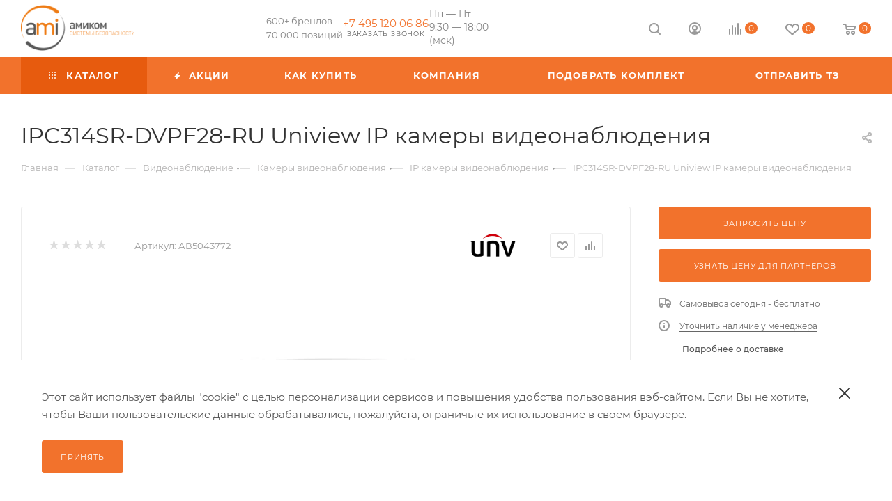

--- FILE ---
content_type: text/html; charset=UTF-8
request_url: https://www.ami-com.ru/catalog/ipc314sr-dvpf28-ru/
body_size: 79281
content:
<!DOCTYPE html>
<html xmlns="http://www.w3.org/1999/xhtml" xml:lang="ru" lang="ru"  >
<head><link rel="canonical" href="https://ami-com.ru/catalog/ipc314sr-dvpf28-ru/" />
	<title>IPC314SR-DVPF28-RU Uniview IP камеры видеонаблюдения  — купить в Москве по выгодной цене</title>
	<meta name="viewport" content="initial-scale=1.0, width=device-width, maximum-scale=1" />
	<meta name="HandheldFriendly" content="true" />
	<meta name="yes" content="yes" />
	<meta name="apple-mobile-web-app-status-bar-style" content="black" />
	<meta name="SKYPE_TOOLBAR" content="SKYPE_TOOLBAR_PARSER_COMPATIBLE" />
	<meta http-equiv="Content-Type" content="text/html; charset=UTF-8" />
<meta name="keywords" content="интернет-магазин, заказать, купить" />
<meta name="description" content="IPC314SR-DVPF28-RU Uniview IP камеры видеонаблюдения по выгодной цене в интернет-магазине Амиком 🚚 Быстрая доставка России ✔ Заказать IPC314SR-DVPF28-RU Uniview IP камеры видеонаблюдения" />
<link href="/bitrix/css/aspro.max/notice.css?17593257553623"  rel="stylesheet" />
<link href="/bitrix/js/ui/design-tokens/dist/ui.design-tokens.css?175932574826358"  rel="stylesheet" />
<link href="/bitrix/js/ui/fonts/opensans/ui.font.opensans.css?17593257482555"  rel="stylesheet" />
<link href="/bitrix/js/main/popup/dist/main.popup.bundle.css?175932574929852"  rel="stylesheet" />
<link href="/bitrix/cache/css/s1/aspro_max_custom/page_522e5fe64f1995e0fc3c2c6887e73fa0/page_522e5fe64f1995e0fc3c2c6887e73fa0_v1.css?1766100439158245"  rel="stylesheet" />
<link href="/bitrix/cache/css/s1/aspro_max_custom/template_d7193c5aea85d7b6e545fce3c83cad16/template_d7193c5aea85d7b6e545fce3c83cad16_v1.css?17666085081321331"  data-template-style="true" rel="stylesheet" />
<script>if(!window.BX)window.BX={};if(!window.BX.message)window.BX.message=function(mess){if(typeof mess==='object'){for(let i in mess) {BX.message[i]=mess[i];} return true;}};</script>
<script>(window.BX||top.BX).message({"JS_CORE_LOADING":"Загрузка...","JS_CORE_NO_DATA":"- Нет данных -","JS_CORE_WINDOW_CLOSE":"Закрыть","JS_CORE_WINDOW_EXPAND":"Развернуть","JS_CORE_WINDOW_NARROW":"Свернуть в окно","JS_CORE_WINDOW_SAVE":"Сохранить","JS_CORE_WINDOW_CANCEL":"Отменить","JS_CORE_WINDOW_CONTINUE":"Продолжить","JS_CORE_H":"ч","JS_CORE_M":"м","JS_CORE_S":"с","JSADM_AI_HIDE_EXTRA":"Скрыть лишние","JSADM_AI_ALL_NOTIF":"Показать все","JSADM_AUTH_REQ":"Требуется авторизация!","JS_CORE_WINDOW_AUTH":"Войти","JS_CORE_IMAGE_FULL":"Полный размер"});</script>
<script src="/bitrix/js/main/core/core.js?1759325749498410"></script>
<script>BX.Runtime.registerExtension({"name":"main.core","namespace":"BX","loaded":true});</script>
<script>BX.setJSList(["\/bitrix\/js\/main\/core\/core_ajax.js","\/bitrix\/js\/main\/core\/core_promise.js","\/bitrix\/js\/main\/polyfill\/promise\/js\/promise.js","\/bitrix\/js\/main\/loadext\/loadext.js","\/bitrix\/js\/main\/loadext\/extension.js","\/bitrix\/js\/main\/polyfill\/promise\/js\/promise.js","\/bitrix\/js\/main\/polyfill\/find\/js\/find.js","\/bitrix\/js\/main\/polyfill\/includes\/js\/includes.js","\/bitrix\/js\/main\/polyfill\/matches\/js\/matches.js","\/bitrix\/js\/ui\/polyfill\/closest\/js\/closest.js","\/bitrix\/js\/main\/polyfill\/fill\/main.polyfill.fill.js","\/bitrix\/js\/main\/polyfill\/find\/js\/find.js","\/bitrix\/js\/main\/polyfill\/matches\/js\/matches.js","\/bitrix\/js\/main\/polyfill\/core\/dist\/polyfill.bundle.js","\/bitrix\/js\/main\/core\/core.js","\/bitrix\/js\/main\/polyfill\/intersectionobserver\/js\/intersectionobserver.js","\/bitrix\/js\/main\/lazyload\/dist\/lazyload.bundle.js","\/bitrix\/js\/main\/polyfill\/core\/dist\/polyfill.bundle.js","\/bitrix\/js\/main\/parambag\/dist\/parambag.bundle.js"]);
</script>
<script>BX.Runtime.registerExtension({"name":"pull.protobuf","namespace":"BX","loaded":true});</script>
<script>BX.Runtime.registerExtension({"name":"rest.client","namespace":"window","loaded":true});</script>
<script>(window.BX||top.BX).message({"pull_server_enabled":"Y","pull_config_timestamp":1752735771,"pull_guest_mode":"N","pull_guest_user_id":0});(window.BX||top.BX).message({"PULL_OLD_REVISION":"Для продолжения корректной работы с сайтом необходимо перезагрузить страницу."});</script>
<script>BX.Runtime.registerExtension({"name":"pull.client","namespace":"BX","loaded":true});</script>
<script>BX.Runtime.registerExtension({"name":"pull","namespace":"window","loaded":true});</script>
<script>BX.Runtime.registerExtension({"name":"aspro_logo","namespace":"window","loaded":true});</script>
<script>(window.BX||top.BX).message({"NOTICE_ADDED2CART":"В корзине","NOTICE_CLOSE":"Закрыть","NOTICE_MORE":"и ещё #COUNT# #PRODUCTS#","NOTICE_PRODUCT0":"товаров","NOTICE_PRODUCT1":"товар","NOTICE_PRODUCT2":"товара","NOTICE_ADDED2DELAY":"В отложенных","NOTICE_ADDED2COMPARE":"В сравнении","NOTICE_ERROR":"Ошибка","NOTICE_REQUEST_ERROR":"Ошибка запроса","NOTICE_AUTHORIZED":"Вы успешно авторизовались","NOTICE_ADDED2FAVORITE":"В избранном","NOTICE_ADDED2SUBSCRIBE":"Вы подписались","NOTICE_REMOVED_FROM_COMPARE":"Удалено из сравнения","NOTICE_REMOVED_FROM_FAVORITE":"Удалено из избранного","NOTICE_REMOVED_FROM_SUBSCRIBE":"Удалено из подписки"});</script>
<script>BX.Runtime.registerExtension({"name":"aspro_notice","namespace":"window","loaded":true});</script>
<script>(window.BX||top.BX).message({"CT_BST_SEARCH_BUTTON2":"Найти","SEARCH_IN_SITE_FULL":"По всему сайту","SEARCH_IN_SITE":"Везде","SEARCH_IN_CATALOG_FULL":"По каталогу","SEARCH_IN_CATALOG":"Каталог"});</script>
<script>BX.Runtime.registerExtension({"name":"aspro_searchtitle","namespace":"window","loaded":true});</script>
<script>BX.Runtime.registerExtension({"name":"aspro_line_block","namespace":"window","loaded":true});</script>
<script>BX.Runtime.registerExtension({"name":"aspro_mega_menu","namespace":"window","loaded":true});</script>
<script>BX.Runtime.registerExtension({"name":"ui.design-tokens","namespace":"window","loaded":true});</script>
<script>BX.Runtime.registerExtension({"name":"ui.fonts.opensans","namespace":"window","loaded":true});</script>
<script>BX.Runtime.registerExtension({"name":"main.popup","namespace":"BX.Main","loaded":true});</script>
<script>BX.Runtime.registerExtension({"name":"popup","namespace":"window","loaded":true});</script>
<script type="extension/settings" data-extension="currency.currency-core">{"region":"ru"}</script>
<script>BX.Runtime.registerExtension({"name":"currency.currency-core","namespace":"BX.Currency","loaded":true});</script>
<script>BX.Runtime.registerExtension({"name":"currency","namespace":"window","loaded":true});</script>
<script>BX.Runtime.registerExtension({"name":"aspro_countdown","namespace":"window","loaded":true});</script>
<script>BX.Runtime.registerExtension({"name":"aspro_bonus_system","namespace":"window","loaded":true});</script>
<script>BX.Runtime.registerExtension({"name":"aspro_owl_carousel","namespace":"window","loaded":true});</script>
<script>BX.Runtime.registerExtension({"name":"aspro_animation_ext","namespace":"window","loaded":true});</script>
<script>BX.Runtime.registerExtension({"name":"aspro_swiper_init","namespace":"window","loaded":true});</script>
<script>BX.Runtime.registerExtension({"name":"aspro_swiper","namespace":"window","loaded":true});</script>
<script>BX.Runtime.registerExtension({"name":"aspro_swiper_main_styles","namespace":"window","loaded":true});</script>
<script>BX.Runtime.registerExtension({"name":"aspro_swiper_events","namespace":"window","loaded":true});</script>
<script>BX.Runtime.registerExtension({"name":"aspro_hash_location","namespace":"window","loaded":true});</script>
<script>BX.Runtime.registerExtension({"name":"aspro_tabs_history","namespace":"window","loaded":true});</script>
<script>BX.Runtime.registerExtension({"name":"aspro_grid-list","namespace":"window","loaded":true});</script>
<script>BX.Runtime.registerExtension({"name":"aspro_video_inline_appear","namespace":"window","loaded":true});</script>
<script>BX.Runtime.registerExtension({"name":"aspro_skeleton","namespace":"window","loaded":true});</script>
<script>BX.Runtime.registerExtension({"name":"aspro_ui-card","namespace":"window","loaded":true});</script>
<script>BX.Runtime.registerExtension({"name":"aspro_video_block","namespace":"window","loaded":true});</script>
<script>BX.Runtime.registerExtension({"name":"ls","namespace":"window","loaded":true});</script>
<script>BX.Runtime.registerExtension({"name":"aspro_catalog_element","namespace":"window","loaded":true});</script>
<script>BX.Runtime.registerExtension({"name":"aspro_detail_gallery","namespace":"window","loaded":true});</script>
<script>BX.Runtime.registerExtension({"name":"aspro_fancybox","namespace":"window","loaded":true});</script>
<script>(window.BX||top.BX).message({"LANGUAGE_ID":"ru","FORMAT_DATE":"DD.MM.YYYY","FORMAT_DATETIME":"DD.MM.YYYY HH:MI:SS","COOKIE_PREFIX":"BITRIX_SM","SERVER_TZ_OFFSET":"10800","UTF_MODE":"Y","SITE_ID":"s1","SITE_DIR":"\/","USER_ID":"","SERVER_TIME":1768976164,"USER_TZ_OFFSET":0,"USER_TZ_AUTO":"Y","bitrix_sessid":"b43758e6277dbaaf7beff6e413d452c4"});</script>

<script src="/bitrix/js/pull/protobuf/protobuf.js?1759325748274055"></script>
<script src="/bitrix/js/pull/protobuf/model.js?175932574870928"></script>
<script src="/bitrix/js/rest/client/rest.client.js?175932574717414"></script>
<script src="/bitrix/js/pull/client/pull.client.js?175932574883600"></script>
<script src="/bitrix/js/main/ajax.js?175932574935509"></script>
<script src="/bitrix/js/aspro.max/notice.js?175932574728186"></script>
<script src="/bitrix/js/main/popup/dist/main.popup.bundle.js?1759325749117175"></script>
<script src="/bitrix/js/currency/currency-core/dist/currency-core.bundle.js?17593257488800"></script>
<script src="/bitrix/js/currency/core_currency.js?17593257481181"></script>
<script src="/bitrix/js/main/core/core_ls.js?175932574910430"></script>
<script>BX.setJSList(["\/local\/templates\/aspro_max_custom\/components\/bitrix\/catalog\/main\/script.js","\/local\/templates\/aspro_max_custom\/components\/bitrix\/catalog.element\/main\/script.js","\/local\/templates\/aspro_max_custom\/components\/bitrix\/sale.prediction.product.detail\/main\/script.js","\/local\/templates\/aspro_max_custom\/components\/bitrix\/sale.gift.product\/main\/script.js","\/local\/templates\/aspro_max_custom\/components\/bitrix\/sale.gift.main.products\/main\/script.js","\/local\/templates\/aspro_max_custom\/components\/aspro\/smartseo.tags\/custom_tags\/script.js","\/local\/templates\/aspro_max_custom\/components\/bitrix\/catalog.section\/catalog_block_brands\/script.js","\/local\/templates\/aspro_max_custom\/js\/countdown.js","\/local\/templates\/aspro_max_custom\/vendor\/js\/carousel\/owl\/owl.carousel.min.js","\/local\/templates\/aspro_max_custom\/js\/rating_likes.js","\/local\/templates\/aspro_max_custom\/js\/slider.swiper.min.js","\/local\/templates\/aspro_max_custom\/vendor\/js\/carousel\/swiper\/swiper-bundle.min.js","\/local\/templates\/aspro_max_custom\/js\/slider.swiper.galleryEvents.min.js","\/local\/templates\/aspro_max_custom\/js\/hash_location.js","\/local\/templates\/aspro_max_custom\/js\/tabs_history.js","\/local\/templates\/aspro_max_custom\/js\/video_inline_appear.min.js","\/local\/templates\/aspro_max_custom\/js\/jquery.history.js","\/local\/templates\/aspro_max_custom\/js\/catalog_element.min.js","\/local\/templates\/aspro_max_custom\/js\/jquery.fancybox.min.js","\/local\/templates\/aspro_max_custom\/ajax\/jquery.js","\/local\/templates\/aspro_max_custom\/ajax\/brandDownload.js","\/local\/templates\/aspro_max_custom\/ajax\/setCookie.js","\/local\/templates\/aspro_max_custom\/js\/lite.bootstrap.js","\/local\/templates\/aspro_max_custom\/js\/jquery.actual.min.js","\/local\/templates\/aspro_max_custom\/vendor\/js\/ripple.js","\/local\/templates\/aspro_max_custom\/js\/browser.js","\/local\/templates\/aspro_max_custom\/js\/jquery.uniform.min.js","\/local\/templates\/aspro_max_custom\/vendor\/js\/sticky-sidebar.js","\/local\/templates\/aspro_max_custom\/js\/jquery.validate.min.js","\/local\/templates\/aspro_max_custom\/js\/jquery.alphanumeric.js","\/local\/templates\/aspro_max_custom\/js\/jquery.cookie.js","\/local\/templates\/aspro_max_custom\/js\/mobile.js","\/local\/templates\/aspro_max_custom\/js\/main.js","\/local\/templates\/aspro_max_custom\/js\/blocks\/blocks.js","\/local\/templates\/aspro_max_custom\/js\/logo.min.js","\/local\/templates\/aspro_max_custom\/js\/autoload\/dropdown-product.js","\/local\/templates\/aspro_max_custom\/js\/autoload\/item-action.js","\/local\/templates\/aspro_max_custom\/js\/autoload\/select_offer_load.js","\/local\/templates\/aspro_max_custom\/components\/bitrix\/news.list\/events-list\/script.js","\/bitrix\/components\/bitrix\/search.title\/script.js","\/local\/templates\/aspro_max_custom\/components\/bitrix\/search.title\/mega_menu\/script.js","\/local\/templates\/aspro_max_custom\/js\/searchtitle.js","\/local\/templates\/aspro_max_custom\/components\/bitrix\/menu\/top_menu_custom\/script.js","\/local\/templates\/aspro_max_custom\/js\/mega_menu.js","\/local\/templates\/aspro_max_custom\/components\/bitrix\/menu\/top\/script.js","\/local\/templates\/aspro_max_custom\/components\/bitrix\/menu\/bottom_custom\/script.js","\/local\/templates\/aspro_max_custom\/components\/bitrix\/search.title\/fixed\/script.js","\/local\/templates\/aspro_max_custom\/js\/custom.js"]);</script>
<script>BX.setCSSList(["\/local\/templates\/aspro_max_custom\/components\/bitrix\/catalog\/main\/style.css","\/local\/templates\/aspro_max_custom\/components\/bitrix\/catalog.element\/main\/style.css","\/local\/templates\/aspro_max_custom\/components\/bitrix\/sale.gift.main.products\/main\/style.css","\/local\/templates\/aspro_max_custom\/components\/bitrix\/catalog.section\/catalog_block_brands\/style.css","\/local\/templates\/aspro_max_custom\/css\/bonus-system.min.css","\/local\/templates\/aspro_max_custom\/vendor\/css\/carousel\/owl\/owl.carousel.min.css","\/local\/templates\/aspro_max_custom\/vendor\/css\/carousel\/owl\/owl.theme.default.min.css","\/local\/templates\/aspro_max_custom\/css\/animation\/animation_ext.css","\/local\/templates\/aspro_max_custom\/components\/bitrix\/news\/reviews-products\/style.css","\/local\/templates\/aspro_max_custom\/components\/bitrix\/news\/documents-products\/style.css","\/local\/templates\/aspro_max_custom\/components\/bitrix\/news.list\/documents-products-list\/style.css","\/local\/templates\/aspro_max_custom\/vendor\/css\/carousel\/swiper\/swiper-bundle.min.css","\/local\/templates\/aspro_max_custom\/css\/slider.swiper.min.css","\/local\/templates\/aspro_max_custom\/css\/main_slider.min.css","\/local\/templates\/aspro_max_custom\/css\/blocks\/grid-list.min.css","\/local\/templates\/aspro_max_custom\/css\/skeleton.css","\/local\/templates\/aspro_max_custom\/css\/conditional\/ui-card.min.css","\/local\/templates\/aspro_max_custom\/css\/video_block.min.css","\/local\/templates\/aspro_max_custom\/css\/detail-gallery.css","\/local\/templates\/aspro_max_custom\/css\/jquery.fancybox.min.css","\/local\/templates\/aspro_max_custom\/css\/fonts\/montserrat\/css\/montserrat.min.css","\/local\/templates\/aspro_max_custom\/css\/blocks\/dark-light-theme.css","\/local\/templates\/aspro_max_custom\/css\/colored.css","\/local\/templates\/aspro_max_custom\/css\/lite.bootstrap.css","\/local\/templates\/aspro_max_custom\/css\/styles.css","\/local\/templates\/aspro_max_custom\/css\/blocks\/blocks.css","\/local\/templates\/aspro_max_custom\/css\/blocks\/common.blocks\/counter-state\/counter-state.css","\/local\/templates\/aspro_max_custom\/css\/menu.css","\/local\/templates\/aspro_max_custom\/css\/catalog.css","\/local\/templates\/aspro_max_custom\/vendor\/css\/ripple.css","\/local\/templates\/aspro_max_custom\/css\/stores.css","\/local\/templates\/aspro_max_custom\/css\/yandex_map.css","\/local\/templates\/aspro_max_custom\/css\/header_fixed.css","\/local\/templates\/aspro_max_custom\/ajax\/ajax.css","\/local\/templates\/aspro_max_custom\/components\/bitrix\/news.list\/events-list\/style.css","\/local\/templates\/aspro_max_custom\/css\/searchtitle.css","\/local\/templates\/aspro_max_custom\/css\/blocks\/line-block.min.css","\/local\/templates\/aspro_max_custom\/components\/bitrix\/menu\/top_menu_custom\/style.css","\/local\/templates\/aspro_max_custom\/css\/mega_menu.css","\/local\/templates\/aspro_max_custom\/components\/bitrix\/menu\/top\/style.css","\/local\/templates\/aspro_max_custom\/components\/bitrix\/breadcrumb\/main\/style.css","\/local\/templates\/aspro_max_custom\/css\/footer.css","\/local\/templates\/aspro_max_custom\/components\/bitrix\/menu\/bottom2_custom\/style.css","\/local\/templates\/aspro_max_custom\/components\/bitrix\/menu\/bottom_custom\/style.css","\/bitrix\/components\/aspro\/marketing.popup\/templates\/max\/style.css","\/local\/templates\/aspro_max_custom\/styles.css","\/local\/templates\/aspro_max_custom\/template_styles.css","\/local\/templates\/aspro_max_custom\/css\/header.css","\/local\/templates\/aspro_max_custom\/css\/media.css","\/local\/templates\/aspro_max_custom\/css\/h1-normal.css","\/local\/templates\/aspro_max_custom\/themes\/3\/theme.css","\/local\/templates\/aspro_max_custom\/css\/widths\/width-3.css","\/local\/templates\/aspro_max_custom\/css\/fonts\/font-10.css","\/local\/templates\/aspro_max_custom\/css\/custom.css"]);</script>
<script>
					(function () {
						"use strict";
						var counter = function ()
						{
							var cookie = (function (name) {
								var parts = ("; " + document.cookie).split("; " + name + "=");
								if (parts.length == 2) {
									try {return JSON.parse(decodeURIComponent(parts.pop().split(";").shift()));}
									catch (e) {}
								}
							})("BITRIX_CONVERSION_CONTEXT_s1");
							if (cookie && cookie.EXPIRE >= BX.message("SERVER_TIME"))
								return;
							var request = new XMLHttpRequest();
							request.open("POST", "/bitrix/tools/conversion/ajax_counter.php", true);
							request.setRequestHeader("Content-type", "application/x-www-form-urlencoded");
							request.send(
								"SITE_ID="+encodeURIComponent("s1")+
								"&sessid="+encodeURIComponent(BX.bitrix_sessid())+
								"&HTTP_REFERER="+encodeURIComponent(document.referrer)
							);
						};
						if (window.frameRequestStart === true)
							BX.addCustomEvent("onFrameDataReceived", counter);
						else
							BX.ready(counter);
					})();
				</script>
<script>BX.message({'PORTAL_WIZARD_NAME':'Аспро: Максимум - интернет-магазин','PORTAL_WIZARD_DESC':'Аспро: Максимум - интернет магазин с поддержкой современных технологий: BigData, композитный сайт, фасетный поиск, адаптивная верстка','ASPRO_MAX_MOD_INST_OK':'Поздравляем, модуль «Аспро: Максимум - интернет-магазин» успешно установлен!<br />\nДля установки готового сайта, пожалуйста перейдите <a href=\'/bitrix/admin/wizard_list.php?lang=ru\'>в список мастеров<\/a> <br />и выберите пункт «Установить» в меню мастера aspro:max','ASPRO_MAX_MOD_UNINST_OK':'Удаление модуля успешно завершено','ASPRO_MAX_SCOM_INSTALL_NAME':'Аспро: Максимум - интернет-магазин','ASPRO_MAX_SCOM_INSTALL_DESCRIPTION':'Мастер создания интернет-магазина «Аспро: Максимум - интернет-магазин»','ASPRO_MAX_SCOM_INSTALL_TITLE':'Установка модуля \"Аспро: Максимум\"','ASPRO_MAX_SCOM_UNINSTALL_TITLE':'Удаление модуля \"Аспро: Максимум\"','ASPRO_MAX_SPER_PARTNER':'Аспро','ASPRO_MAX_PARTNER_URI':'http://www.aspro.ru','OPEN_WIZARDS_LIST':'Открыть список мастеров','ASPRO_MAX_INSTALL_SITE':'Установить готовый сайт','PHONE':'Телефон','FAST_VIEW':'Быстрый просмотр','TABLES_SIZE_TITLE':'Подбор размера','SOCIAL':'Социальные сети','DESCRIPTION':'Описание магазина','ITEMS':'Товары','LOGO':'Логотип','REGISTER_INCLUDE_AREA':'Текст о регистрации','AUTH_INCLUDE_AREA':'Текст об авторизации','FRONT_IMG':'Изображение компании','EMPTY_CART':'пуста','CATALOG_VIEW_MORE':'... Показать все','CATALOG_VIEW_LESS':'... Свернуть','JS_REQUIRED':'Заполните это поле','JS_FORMAT':'Неверный формат','JS_FILE_EXT':'Недопустимое расширение файла','JS_PASSWORD_COPY':'Пароли не совпадают','JS_PASSWORD_LENGTH':'Минимум 6 символов','JS_ERROR':'Неверно заполнено поле','JS_FILE_SIZE':'Максимальный размер 5мб','JS_FILE_BUTTON_NAME':'Выберите файл','JS_FILE_DEFAULT':'Прикрепите файл','JS_DATE':'Некорректная дата','JS_DATETIME':'Некорректная дата/время','JS_REQUIRED_LICENSES':'Согласитесь с условиями','JS_REQUIRED_OFFER':'Согласитесь с офертой','LICENSE_PROP':'Согласие на обработку персональных данных','LOGIN_LEN':'Введите минимум {0} символа','FANCY_CLOSE':'Закрыть','FANCY_NEXT':'Следующий','FANCY_PREV':'Предыдущий','TOP_AUTH_REGISTER':'Регистрация','CALLBACK':'Заказать звонок','ASK':'Задать вопрос','REVIEW':'Оставить отзыв','S_CALLBACK':'Заказать звонок','UNTIL_AKC':'До конца акции','TITLE_QUANTITY_BLOCK':'Остаток','TITLE_QUANTITY':'шт','TOTAL_SUMM_ITEM':'Общая стоимость ','SUBSCRIBE_SUCCESS':'Вы успешно подписались','RECAPTCHA_TEXT':'Подтвердите, что вы не робот','JS_RECAPTCHA_ERROR':'Пройдите проверку','COUNTDOWN_SEC':'сек','COUNTDOWN_MIN':'мин','COUNTDOWN_HOUR':'час','COUNTDOWN_DAY0':'дн','COUNTDOWN_DAY1':'дн','COUNTDOWN_DAY2':'дн','COUNTDOWN_WEAK0':'Недель','COUNTDOWN_WEAK1':'Неделя','COUNTDOWN_WEAK2':'Недели','COUNTDOWN_MONTH0':'Месяцев','COUNTDOWN_MONTH1':'Месяц','COUNTDOWN_MONTH2':'Месяца','COUNTDOWN_YEAR0':'Лет','COUNTDOWN_YEAR1':'Год','COUNTDOWN_YEAR2':'Года','COUNTDOWN_COMPACT_SEC':'с','COUNTDOWN_COMPACT_MIN':'м','COUNTDOWN_COMPACT_HOUR':'ч','COUNTDOWN_COMPACT_DAY':'д','COUNTDOWN_COMPACT_WEAK':'н','COUNTDOWN_COMPACT_MONTH':'м','COUNTDOWN_COMPACT_YEAR0':'л','COUNTDOWN_COMPACT_YEAR1':'г','CATALOG_PARTIAL_BASKET_PROPERTIES_ERROR':'Заполнены не все свойства у добавляемого товара','CATALOG_EMPTY_BASKET_PROPERTIES_ERROR':'Выберите свойства товара, добавляемые в корзину в параметрах компонента','CATALOG_ELEMENT_NOT_FOUND':'Элемент не найден','ERROR_ADD2BASKET':'Ошибка добавления товара в корзину','CATALOG_SUCCESSFUL_ADD_TO_BASKET':'Успешное добавление товара в корзину','ERROR_BASKET_TITLE':'Ошибка корзины','ERROR_BASKET_PROP_TITLE':'Выберите свойства, добавляемые в корзину','ERROR_BASKET_BUTTON':'Выбрать','BASKET_TOP':'Корзина в шапке','ERROR_ADD_DELAY_ITEM':'Ошибка отложенной корзины','VIEWED_TITLE':'Ранее вы смотрели','VIEWED_BEFORE':'Ранее вы смотрели','BEST_TITLE':'Лучшие предложения','CT_BST_SEARCH_BUTTON':'Поиск','CT_BST_SEARCH2_BUTTON':'Найти','BASKET_PRINT_BUTTON':'Распечатать','BASKET_CLEAR_ALL_BUTTON':'Очистить','BASKET_QUICK_ORDER_BUTTON':'Быстрый заказ','BASKET_CONTINUE_BUTTON':'Продолжить покупки','BASKET_ORDER_BUTTON':'Оформить заказ','SHARE_BUTTON':'Поделиться','BASKET_CHANGE_TITLE':'Ваш заказ','BASKET_CHANGE_LINK':'Изменить','MORE_INFO_SKU':'Купить','FROM':'от','BEFORE':'до','TITLE_BLOCK_VIEWED_NAME':'Ранее вы смотрели','T_BASKET':'Корзина','FILTER_EXPAND_VALUES':'Показать все','FILTER_HIDE_VALUES':'Свернуть','FULL_ORDER':'Полный заказ','CUSTOM_COLOR_CHOOSE':'Выбрать','CUSTOM_COLOR_CANCEL':'Отмена','S_MOBILE_MENU':'Меню','MAX_T_MENU_BACK':'Назад','MAX_T_MENU_CALLBACK':'Обратная связь','MAX_T_MENU_CONTACTS_TITLE':'Будьте на связи','SEARCH_TITLE':'Поиск','SOCIAL_TITLE':'Оставайтесь на связи','HEADER_SCHEDULE':'Время работы','SEO_TEXT':'SEO описание','COMPANY_IMG':'Картинка компании','COMPANY_TEXT':'Описание компании','CONFIG_SAVE_SUCCESS':'Настройки сохранены','CONFIG_SAVE_FAIL':'Ошибка сохранения настроек','ITEM_ECONOMY':'Экономия','ITEM_ARTICLE':'Артикул: ','JS_FORMAT_ORDER':'имеет неверный формат','JS_BASKET_COUNT_TITLE':'В корзине товаров на SUMM','POPUP_VIDEO':'Видео','POPUP_GIFT_TEXT':'Нашли что-то особенное? Намекните другу о подарке!','ORDER_FIO_LABEL':'Ф.И.О.','ORDER_PHONE_LABEL':'Телефон','ORDER_REGISTER_BUTTON':'Регистрация','PRICES_TYPE':'Варианты цен','FILTER_HELPER_VALUES':' знач.','SHOW_MORE_SCU_MAIN':'Еще #COUNT#','SHOW_MORE_SCU_1':'предложение','SHOW_MORE_SCU_2':'предложения','SHOW_MORE_SCU_3':'предложений','PARENT_ITEM_NOT_FOUND':'Не найден основной товар для услуги в корзине. Обновите страницу и попробуйте снова.','INVALID_NUMBER':'Неверный номер','INVALID_COUNTRY_CODE':'Неверный код страны','TOO_SHORT':'Номер слишком короткий','TOO_LONG':'Номер слишком длинный','FORM_REQUIRED_FIELDS':'обязательные поля','CALLBACK_HEADER':'Заказать звонок'})</script>
<link href="/local/templates/aspro_max_custom/css/critical.css?176418601933" data-skip-moving="true" rel="stylesheet">
<meta name="theme-color" content="#f2722c">
<style>:root{--theme-base-color: #f2722c;--theme-base-opacity-color: #f2722c1a;--theme-base-color-hue:21;--theme-base-color-saturation:88%;--theme-base-color-lightness:56%;}</style>
<style>html {--theme-page-width: 1348px;--theme-page-width-padding: 30px}</style>
<script src="/local/templates/aspro_max_custom/js/observer.js" async defer></script>
<script data-skip-moving="true">window.lazySizesConfig = window.lazySizesConfig || {};lazySizesConfig.loadMode = 1;lazySizesConfig.expand = 200;lazySizesConfig.expFactor = 1;lazySizesConfig.hFac = 0.1;window.lazySizesConfig.loadHidden = false;window.lazySizesConfig.lazyClass = "lazy";</script>
<script src="/local/templates/aspro_max_custom/js/ls.unveilhooks.min.js" data-skip-moving="true" defer></script>
<script src="/local/templates/aspro_max_custom/js/lazysizes.min.js" data-skip-moving="true" defer></script>
<link href="/local/templates/aspro_max_custom/css/print.css?176418602323591" data-template-style="true" rel="stylesheet" media="print">
					<script data-skip-moving="true" src="/bitrix/js/main/jquery/jquery-3.6.0.min.js"></script>
					<script data-skip-moving="true" src="/local/templates/aspro_max_custom/js/speed.min.js?=1764186088"></script>
<link rel="shortcut icon" href="/favicon.svg" type="image/svg+xml" />
<link rel="apple-touch-icon" sizes="180x180" href="/upload/CMax/b81/42co4m4taqa432lry11mpa4e4gag9pfx.svg" />
<meta property="og:description" content="IPC314SR-DVPF28-RU Видеокамера IP Мини-купольная антивандальная " />
<meta property="og:image" content="https://www.ami-com.ru/upload/iblock/822/cnpk2k9py2xpuw4q8g8rv1mt7pefavaa.webp" />
<link rel="image_src" href="https://www.ami-com.ru/upload/iblock/822/cnpk2k9py2xpuw4q8g8rv1mt7pefavaa.webp"  />
<meta property="og:title" content="IPC314SR-DVPF28-RU Uniview IP камеры видеонаблюдения  — купить в Москве по выгодной цене" />
<meta property="og:type" content="website" />
<meta property="og:url" content="https://www.ami-com.ru/catalog/ipc314sr-dvpf28-ru/" />
<script src="/local/templates/aspro_max_custom/js/fetch/bottom_panel.js?1764186090771" defer=""></script>

<script  src="/bitrix/cache/js/s1/aspro_max_custom/template_1ba914c0e22850dbac1a68ce72939bbf/template_1ba914c0e22850dbac1a68ce72939bbf_v1.js?1766495958920024"></script>
<script  src="/bitrix/cache/js/s1/aspro_max_custom/page_cebb455c47a94fcf8cf7c8dc4e128f6a/page_cebb455c47a94fcf8cf7c8dc4e128f6a_v1.js?1764186109360844"></script>
<script>var _ba = _ba || []; _ba.push(["aid", "f91fb20d436598e9787743719be502be"]); _ba.push(["host", "www.ami-com.ru"]); (function() {var ba = document.createElement("script"); ba.type = "text/javascript"; ba.async = true;ba.src = (document.location.protocol == "https:" ? "https://" : "http://") + "bitrix.info/ba.js";var s = document.getElementsByTagName("script")[0];s.parentNode.insertBefore(ba, s);})();</script>

						<style>html {--theme-items-gap:32px;--fixed-header:105px;--fixed-tabs:49px;}</style>	</head>
<body class=" site_s1  fill_bg_n catalog-delayed-btn-Y theme-light" id="main" data-site="/">
		
	<div id="panel"></div>
	
				<!--'start_frame_cache_basketitems-component-block'-->												<div id="ajax_basket"></div>
					<!--'end_frame_cache_basketitems-component-block'-->								<div class="cd-modal-bg"></div>
		<script data-skip-moving="true">var solutionName = 'arMaxOptions';</script>
		<script src="/local/templates/aspro_max_custom/js/setTheme.php?site_id=s1&site_dir=/" data-skip-moving="true"></script>
		<script>window.onload=function(){window.basketJSParams = window.basketJSParams || [];}
		BX.message({'MIN_ORDER_PRICE_TEXT':'<b>','LICENSES_TEXT':'Подтверждаю согласие с <a href=\"/privacy/\" target=\"_blank\">политикой конфиденциальности<\/a> и <a href=\"/policy/\" target=\"_blank\">обработкой персональных данных<\/a>','OFFER_TEXT':'Согласен с <a href=\"/include/offer_detail.php\" target=\"_blank\">публичной офертой<\/a>'});
		arAsproOptions.PAGES.FRONT_PAGE = window[solutionName].PAGES.FRONT_PAGE = "";arAsproOptions.PAGES.BASKET_PAGE = window[solutionName].PAGES.BASKET_PAGE = "";arAsproOptions.PAGES.ORDER_PAGE = window[solutionName].PAGES.ORDER_PAGE = "";arAsproOptions.PAGES.PERSONAL_PAGE = window[solutionName].PAGES.PERSONAL_PAGE = "";arAsproOptions.PAGES.CATALOG_PAGE = window[solutionName].PAGES.CATALOG_PAGE = "1";</script>
	
		<div class="wrapper1  header_bgcolored long_header colored_header catalog_page basket_normal basket_fill_WHITE side_LEFT block_side_NORMAL catalog_icons_N banner_auto with_fast_view mheader-v1 header-vcustom header-font-lower_N regions_N title_position_LEFT footer-vcustom front-vindex1 mfixed_Y mfixed_view_always title-v3 lazy_Y with_phones compact-catalog dark-hover-overlay normal-catalog-img landing-normal big-banners-mobile-slider bottom-icons-panel-N compact-breadcrumbs-N catalog-delayed-btn-Y  ">

<div class="mega_fixed_menu scrollblock">
	<div class="maxwidth-theme">
		<svg class="svg svg-close" width="14" height="14" viewBox="0 0 14 14">
		  <path data-name="Rounded Rectangle 568 copy 16" d="M1009.4,953l5.32,5.315a0.987,0.987,0,0,1,0,1.4,1,1,0,0,1-1.41,0L1008,954.4l-5.32,5.315a0.991,0.991,0,0,1-1.4-1.4L1006.6,953l-5.32-5.315a0.991,0.991,0,0,1,1.4-1.4l5.32,5.315,5.31-5.315a1,1,0,0,1,1.41,0,0.987,0.987,0,0,1,0,1.4Z" transform="translate(-1001 -946)"></path>
		</svg>
		<i class="svg svg-close mask arrow"></i>
		<div class="row">
			<div class="col-md-9">
				<div class="left_menu_block">
					<div class="logo_block flexbox flexbox--row align-items-normal">
						<div class="logo">
							<a href="/"><img src="/upload/CMax/5c5/601bgagqpjf49c5veslfjd4a23rka44k.png" alt="Амиком" title="Амиком" data-src="" /></a>						</div>
						<div class="top-description addr">
							<div class="slogan-container">
    <span class="slogan-text">600+ брендов</span>
    <span class="slogan-text">70 000 позиций</span>
</div>						</div>
					</div>
					<div class="search_block">
						<div class="search_wrap">
							<div class="search-block">
									<div class="search-wrapper">
		<div id="title-search_mega_menu">
			<form action="/catalog/" class="search search--hastype">
				<div class="search-input-div">
					<input class="search-input" id="title-search-input_mega_menu" type="text" name="q" value="" placeholder="Поиск" size="20" maxlength="50" autocomplete="off" />
				</div>
				<div class="search-button-div">
					<button class="btn btn-search" type="submit" name="s" value="Найти"><i class="svg search2  inline " aria-hidden="true"><svg width="17" height="17" ><use xlink:href="/local/templates/aspro_max_custom/images/svg/header_icons_srite.svg#search"></use></svg></i></button>
											<div class="dropdown-select searchtype">
							<input type="hidden" name="type" value="catalog" />
							<div class="dropdown-select__title darken font_xs">
								<span>Каталог</span>
								<i class="svg  svg-inline-search-down" aria-hidden="true" ><svg xmlns="http://www.w3.org/2000/svg" width="5" height="3" viewBox="0 0 5 3"><path class="cls-1" d="M250,80h5l-2.5,3Z" transform="translate(-250 -80)"/></svg></i>							</div>
							<div class="dropdown-select__list dropdown-menu-wrapper" role="menu">
								<!--noindex-->
								<div class="dropdown-menu-inner rounded3">
									<div class="dropdown-select__list-item font_xs">
										<span class="dropdown-select__list-link darken" data-type="all">
											<span>По всему сайту</span>
										</span>
									</div>
									<div class="dropdown-select__list-item font_xs">
										<span class="dropdown-select__list-link dropdown-select__list-link--current" data-type="catalog">
											<span>По каталогу</span>
										</span>
									</div>
								</div>
								<!--/noindex-->
							</div>
						</div>
					<span class="close-block inline-search-hide"><span class="svg svg-close close-icons"></span></span>
				</div>
			</form>
		</div>
	</div>
<script>
	var jsControl = new JCTitleSearch3({
		//'WAIT_IMAGE': '/bitrix/themes/.default/images/wait.gif',
		'AJAX_PAGE' : '/catalog/ipc314sr-dvpf28-ru/',
		'CONTAINER_ID': 'title-search_mega_menu',
		'INPUT_ID': 'title-search-input_mega_menu',
		'INPUT_ID_TMP': 'title-search-input_mega_menu',
		'MIN_QUERY_LEN': 2
	});
</script>							</div>
						</div>
					</div>
										<!-- noindex -->

	<div class="burger_menu_wrapper">
		
			<div class="top_link_wrapper">
				<div class="menu-item dropdown catalog wide_menu   active">
					<div class="wrap">
						<a class="dropdown-toggle" href="/catalog/">
							<div class="link-title color-theme-hover">
																	<i class="svg inline  svg-inline-icon_catalog" aria-hidden="true" ><svg xmlns="http://www.w3.org/2000/svg" width="10" height="10" viewBox="0 0 10 10"><path  data-name="Rounded Rectangle 969 copy 7" class="cls-1" d="M644,76a1,1,0,1,1-1,1A1,1,0,0,1,644,76Zm4,0a1,1,0,1,1-1,1A1,1,0,0,1,648,76Zm4,0a1,1,0,1,1-1,1A1,1,0,0,1,652,76Zm-8,4a1,1,0,1,1-1,1A1,1,0,0,1,644,80Zm4,0a1,1,0,1,1-1,1A1,1,0,0,1,648,80Zm4,0a1,1,0,1,1-1,1A1,1,0,0,1,652,80Zm-8,4a1,1,0,1,1-1,1A1,1,0,0,1,644,84Zm4,0a1,1,0,1,1-1,1A1,1,0,0,1,648,84Zm4,0a1,1,0,1,1-1,1A1,1,0,0,1,652,84Z" transform="translate(-643 -76)"/></svg></i>																Каталог							</div>
						</a>
					</div>
				</div>
			</div>
		<div class="bottom_links_wrapper row">
								<div class="menu-item col-md-4 unvisible    ">
					<div class="wrap">
													<a class="" href="/news/promo/">
								<div class="link-title color-theme-hover">
																			<i class="svg inline  svg-inline-icon_discount" aria-hidden="true" ><svg xmlns="http://www.w3.org/2000/svg" width="9" height="12" viewBox="0 0 9 12"><path  data-name="Shape 943 copy 12" class="cls-1" d="M710,75l-7,7h3l-1,5,7-7h-3Z" transform="translate(-703 -75)"/></svg></i>																		Акции								</div>
							</a>
																	</div>
				</div>
								<div class="menu-item col-md-4 unvisible dropdown   ">
					<div class="wrap">
													<a class="dropdown-toggle" href="/help/">
								<div class="link-title color-theme-hover">
																		Как купить								</div>
							</a>
																			<span class="tail"></span>
							<div class="burger-dropdown-menu">
								<div class="menu-wrapper" >
									
																														<div class="  ">
																						<a href="/delivery/" class="color-theme-hover" title="Доставка">
												<span class="name option-font-bold">Доставка</span>
											</a>
																					</div>
																														<div class="  ">
																						<a href="/warranty/" class="color-theme-hover" title="Гарантия">
												<span class="name option-font-bold">Гарантия</span>
											</a>
																					</div>
																														<div class="  ">
																						<a href="/purchase-returns/" class="color-theme-hover" title="Возврат и обмен">
												<span class="name option-font-bold">Возврат и обмен</span>
											</a>
																					</div>
																														<div class="  ">
																						<a href="/prices/" class="color-theme-hover" title="Прайсы">
												<span class="name option-font-bold">Прайсы</span>
											</a>
																					</div>
																	</div>
							</div>
											</div>
				</div>
								<div class="menu-item col-md-4 unvisible dropdown   ">
					<div class="wrap">
													<a class="dropdown-toggle" href="/about/">
								<div class="link-title color-theme-hover">
																		Компания								</div>
							</a>
																			<span class="tail"></span>
							<div class="burger-dropdown-menu">
								<div class="menu-wrapper" >
									
																														<div class="  ">
																						<a href="/about/" class="color-theme-hover" title="О компании">
												<span class="name option-font-bold">О компании</span>
											</a>
																					</div>
																														<div class="  ">
																						<a href="/news/" class="color-theme-hover" title="Новости">
												<span class="name option-font-bold">Новости</span>
											</a>
																					</div>
																														<div class="  ">
																						<a href="/partnership/" class="color-theme-hover" title="Стать партнёром">
												<span class="name option-font-bold">Стать партнёром</span>
											</a>
																					</div>
																														<div class="  ">
																						<a href="/vacancy/" class="color-theme-hover" title="Вакансии">
												<span class="name option-font-bold">Вакансии</span>
											</a>
																					</div>
																														<div class="  ">
																						<a href="/support/" class="color-theme-hover" title="Техподдержка">
												<span class="name option-font-bold">Техподдержка</span>
											</a>
																					</div>
																														<div class="  ">
																						<a href="/contacts/" class="color-theme-hover" title="Контакты">
												<span class="name option-font-bold">Контакты</span>
											</a>
																					</div>
																	</div>
							</div>
											</div>
				</div>
								<div class="menu-item col-md-4 unvisible    ">
					<div class="wrap">
													<a class="" href="/select-complect/">
								<div class="link-title color-theme-hover">
																		Подобрать комплект								</div>
							</a>
																	</div>
				</div>
								<div class="menu-item col-md-4 unvisible    ">
					<div class="wrap">
													<a class="dark-color animate-load has-ripple" data-event="jqm" data-param-form_id="TZ_FORM" data-name="send_tz">
								<div class="link-title color-theme-hover">Отправить ТЗ</div>
							</a>
																	</div>
				</div>
					</div>
	</div>
					<!-- /noindex -->
														</div>
			</div>
			<div class="col-md-3">
				<div class="right_menu_block">
					<div class="contact_wrap">
						<div class="info">
							<div class="phone blocks">
								<div class="">
								<a class="phone-header" href="tel:+74951200686">+7 495 120 06 86</a>																	</div>
								<div class="callback_wrap">
									<span class="callback-block animate-load font_upper colored" data-event="jqm" data-param-form_id="CALLBACK" data-name="callback">Заказать звонок</span>
								</div>
							</div>
							<div class="question_button_wrapper">
								<span class="btn btn-lg btn-transparent-border-color btn-wide animate-load colored_theme_hover_bg-el" data-event="jqm" data-param-form_id="ASK" data-name="ask">
									Задать вопрос								</span>
							</div>
							<div class="person_wrap">
		<!--'start_frame_cache_header-auth-block1'-->			<!-- noindex --><div class="auth_wr_inner "><a rel="nofollow" title="Мой кабинет" class="personal-link dark-color animate-load" data-event="jqm" data-param-backurl="%2Fcatalog%2Fipc314sr-dvpf28-ru%2F" data-param-type="auth" data-name="auth" href="/personal/"><i class="svg svg-inline-cabinet big inline " aria-hidden="true"><svg width="18" height="18" ><use xlink:href="/local/templates/aspro_max_custom/images/svg/header_icons_srite.svg#user"></use></svg></i><span class="wrap"><span class="name">Войти</span></span></a></div><!-- /noindex -->		<!--'end_frame_cache_header-auth-block1'-->
			<!--'start_frame_cache_mobile-basket-with-compare-block1'-->		<!-- noindex -->
					<div class="menu middle">
				<ul>
											<li class="counters">
							<a rel="nofollow" class="dark-color basket-link basket ready " href="/basket/">
								<i class="svg  svg-inline-basket" aria-hidden="true" ><svg class="" width="19" height="16" viewBox="0 0 19 16"><path data-name="Ellipse 2 copy 9" class="cls-1" d="M956.047,952.005l-0.939,1.009-11.394-.008-0.952-1-0.953-6h-2.857a0.862,0.862,0,0,1-.952-1,1.025,1.025,0,0,1,1.164-1h2.327c0.3,0,.6.006,0.6,0.006a1.208,1.208,0,0,1,1.336.918L943.817,947h12.23L957,948v1Zm-11.916-3,0.349,2h10.007l0.593-2Zm1.863,5a3,3,0,1,1-3,3A3,3,0,0,1,945.994,954.005ZM946,958a1,1,0,1,0-1-1A1,1,0,0,0,946,958Zm7.011-4a3,3,0,1,1-3,3A3,3,0,0,1,953.011,954.005ZM953,958a1,1,0,1,0-1-1A1,1,0,0,0,953,958Z" transform="translate(-938 -944)"></path></svg></i>								<span>Корзина<span class="count empted">0</span></span>
							</a>
						</li>
																<li class="counters">
							<a rel="nofollow" 
								class="dark-color basket-link delay ready " 
								href="/personal/favorite/"
							>
								<i class="svg  svg-inline-basket" aria-hidden="true" ><svg xmlns="http://www.w3.org/2000/svg" width="16" height="13" viewBox="0 0 16 13"><defs><style>.clsw-1{fill:#fff;fill-rule:evenodd;}</style></defs><path class="clsw-1" d="M506.755,141.6l0,0.019s-4.185,3.734-5.556,4.973a0.376,0.376,0,0,1-.076.056,1.838,1.838,0,0,1-1.126.357,1.794,1.794,0,0,1-1.166-.4,0.473,0.473,0,0,1-.1-0.076c-1.427-1.287-5.459-4.878-5.459-4.878l0-.019A4.494,4.494,0,1,1,500,135.7,4.492,4.492,0,1,1,506.755,141.6Zm-3.251-5.61A2.565,2.565,0,0,0,501,138h0a1,1,0,1,1-2,0h0a2.565,2.565,0,0,0-2.506-2,2.5,2.5,0,0,0-1.777,4.264l-0.013.019L500,145.1l5.179-4.749c0.042-.039.086-0.075,0.126-0.117l0.052-.047-0.006-.008A2.494,2.494,0,0,0,503.5,135.993Z" transform="translate(-492 -134)"/></svg></i>								<span>Избранные товары<span class="count js-count empted">0</span></span>
							</a>
						</li>
									</ul>
			</div>
							<div class="menu middle">
				<ul>
					<li class="counters">
						<a rel="nofollow" class="dark-color basket-link compare ready " href="/catalog/compare.php">
							<i class="svg inline  svg-inline-compare " aria-hidden="true" ><svg xmlns="http://www.w3.org/2000/svg" width="18" height="17" viewBox="0 0 18 17"><defs><style>.cls-1{fill:#333;fill-rule:evenodd;}</style></defs><path  data-name="Rounded Rectangle 865" class="cls-1" d="M597,78a1,1,0,0,1,1,1v9a1,1,0,0,1-2,0V79A1,1,0,0,1,597,78Zm4-6a1,1,0,0,1,1,1V88a1,1,0,0,1-2,0V73A1,1,0,0,1,601,72Zm4,8a1,1,0,0,1,1,1v7a1,1,0,0,1-2,0V81A1,1,0,0,1,605,80Zm-12-5a1,1,0,0,1,1,1V88a1,1,0,0,1-2,0V76A1,1,0,0,1,593,75Zm-4,5a1,1,0,0,1,1,1v7a1,1,0,0,1-2,0V81A1,1,0,0,1,589,80Z" transform="translate(-588 -72)"/></svg>
</i>							<span>Сравнение товаров<span class="count empted">0</span></span>
						</a>
					</li>
				</ul>
			</div>
				<!-- /noindex -->
		<!--'end_frame_cache_mobile-basket-with-compare-block1'-->								</div>
						</div>
					</div>
					<div class="footer_wrap">
						<div class="email blocks color-theme-hover">
							<i class="svg inline  svg-inline-email" aria-hidden="true">
								<svg xmlns="http://www.w3.org/2000/svg" width="11" height="9" viewBox="0 0 11 9">
									<path data-name="Rectangle 583 copy 16" class="cls-1" d="M367,142h-7a2,2,0,0,1-2-2v-5a2,2,0,0,1,2-2h7a2,2,0,0,1,2,2v5A2,2,0,0,1,367,142Zm0-2v-3.039L364,139h-1l-3-2.036V140h7Zm-6.634-5,3.145,2.079L366.634,135h-6.268Z" transform="translate(-358 -133)"></path>
								</svg>
							</i>
							<a href="mailto:sale@ami-com.ru" target="_blank">sale@ami-com.ru</a>						</div>
						<div class="address blocks">
							<i class="svg inline  svg-inline-addr" aria-hidden="true">
								<svg xmlns="http://www.w3.org/2000/svg" width="9" height="12" viewBox="0 0 9 12">
									<path class="cls-1" d="M959.135,82.315l0.015,0.028L955.5,87l-3.679-4.717,0.008-.013a4.658,4.658,0,0,1-.83-2.655,4.5,4.5,0,1,1,9,0A4.658,4.658,0,0,1,959.135,82.315ZM955.5,77a2.5,2.5,0,0,0-2.5,2.5,2.467,2.467,0,0,0,.326,1.212l-0.014.022,2.181,3.336,2.034-3.117c0.033-.046.063-0.094,0.093-0.142l0.066-.1-0.007-.009a2.468,2.468,0,0,0,.32-1.2A2.5,2.5,0,0,0,955.5,77Z" transform="translate(-951 -75)"></path>
								</svg>
							</i>
							Москва, площадь Журавлева, д. 2, стр.2						</div>
						<div class="social-block">
							<div class="social-icons">
		<!-- noindex -->
	<ul>
					<li class="vk">
				<a href="https://vk.com/ami_com" target="_blank" rel="nofollow" title="Вконтакте">
					Вконтакте				</a>
			</li>
													<li class="telegram">
				<a href="https://t.me/amicomRU" target="_blank" rel="nofollow" title="Telegram">
					Telegram				</a>
			</li>
											<li class="rtb">
				<a href="https://rutube.ru/channel/49377887/" target="_blank" rel="nofollow" title="Rutube">
					Rutube				</a>
			</li>
															<li class="zen">
				<a href="https://clck.ru/3PFLT5" target="_blank" rel="nofollow" title="Яндекс.Дзен">
					Яндекс.Дзен				</a>
			</li>
											</ul>
	<!-- /noindex -->
</div>						</div>
					</div>
				</div>
			</div>
		</div>
	</div>
</div>
<div class="header_wrap visible-lg visible-md title-v3 ">
	<header id="header">
		<div class="header-wrapper">
	<div class="logo_and_menu-row header__top-part">
		<div class="maxwidth-theme logo-row">
			<div class="header__top-inner">
				<div class="logo-block floated header__top-item no-shrinked">
						<div class="logo">
							<a href="/"><img src="/upload/CMax/5c5/601bgagqpjf49c5veslfjd4a23rka44k.png" alt="Амиком" title="Амиком" data-src="" /></a>						</div>
				</div>
				<div class="header-custom-information">
					<div class="float_wrapper header__top-item ">
						<div class="hidden-sm hidden-xs">
							<div class="top-description addr">
								<div class="slogan-container">
    <span class="slogan-text">600+ брендов</span>
    <span class="slogan-text">70 000 позиций</span>
</div>							</div>
						</div>
					</div>
					<div class="header__top-item flex1">
						<div class="wrap_icon inner-table-block">
							<div class="phone-block-custom phone-block flexbox flexbox--row fontUp">
								<a class="phone-header" href="tel:+74951200686">+7 495 120 06 86</a>								<div class="inline-block">
									<span class="text-phone-block-custom callback-block animate-load font_upper_xs colored" data-event="jqm" data-param-form_id="CALLBACK" data-name="callback">Заказать звонок</span>
								</div>
							</div>
						</div>
					</div>
					<div class="header__top-item flex1">
						<div class="wrap_icon inner-table-block">
							<div class="phone-block flexbox flexbox--row fontUp">
								<div class="site-worked-inc-container">
    <span class="header-worked">Пн — Пт</span>
    <span class="header-worked">9:30 — 18:00 (мск)</span>
</div>							</div>
						</div>
					</div>
				</div>
				<div class="right-icons wb header__top-item">
					<div class="line-block line-block--40 line-block--40-1200">
																			
						<div class="line-block__item no-shrinked">
							<div class="wrap_icon">
								<button class="top-btn inline-search-show">
									<i class="svg svg-inline-search inline " aria-hidden="true"><svg width="17" height="17" ><use xlink:href="/local/templates/aspro_max_custom/images/svg/header_icons_srite.svg#search"></use></svg></i>									<span class="title">Поиск</span>
								</button>
							</div>
						</div>
						<div class="line-block__item no-shrinked">
							<div class="wrap_icon inner-table-block person">
		<!--'start_frame_cache_header-auth-block2'-->			<!-- noindex --><div class="auth_wr_inner "><a rel="nofollow" title="Мой кабинет" class="personal-link dark-color animate-load" data-event="jqm" data-param-backurl="%2Fcatalog%2Fipc314sr-dvpf28-ru%2F" data-param-type="auth" data-name="auth" href="/personal/"><i class="svg svg-inline-cabinet big inline " aria-hidden="true"><svg width="18" height="18" ><use xlink:href="/local/templates/aspro_max_custom/images/svg/header_icons_srite.svg#user"></use></svg></i><span class="wrap"><span class="name">Войти</span></span></a></div><!-- /noindex -->		<!--'end_frame_cache_header-auth-block2'-->
								</div>
						</div>
																								<!--'start_frame_cache_header-basket-with-compare-block1'-->															<div class="wrap_icon wrap_basket baskets line-block__item">
										<!--noindex-->
			<a class="basket-link compare   big " href="/catalog/compare.php" title="Список сравниваемых элементов">
		<span class="js-basket-block"><i class="svg svg-inline-compare big inline " aria-hidden="true"><svg width="18" height="17" ><use xlink:href="/local/templates/aspro_max_custom/images/svg/header_icons_srite.svg#compare"></use></svg></i><span class="title dark_link">Сравнение</span><span class="count">0</span></span>
	</a>
	<!--/noindex-->											</div>
				<!-- noindex -->
															<div class="wrap_icon wrap_basket baskets line-block__item">
											<a 
							rel="nofollow" 
							class="basket-link delay  big basket-count" 
							href="/personal/favorite/"
							title="Избранные товары"
						>
							<span class="js-basket-block">
								<i class="svg wish big inline " aria-hidden="true"><svg width="20" height="16" ><use xlink:href="/local/templates/aspro_max_custom/images/svg/header_icons_srite.svg#chosen"></use></svg></i>								<span class="title dark_link">Избранные товары</span>
								<span class="count js-count">0</span>
							</span>
						</a>
											</div>
																								<div class="wrap_icon wrap_basket baskets line-block__item top_basket">
											<a rel="nofollow" class="basket-link basket   big " href="/basket/" title="Корзина пуста">
							<span class="js-basket-block">
								<i class="svg basket big inline " aria-hidden="true"><svg width="19" height="16" ><use xlink:href="/local/templates/aspro_max_custom/images/svg/header_icons_srite.svg#basket"></use></svg></i>																<span class="title dark_link">Корзина</span>
								<span class="count">0</span>
															</span>
						</a>
						<span class="basket_hover_block loading_block loading_block_content"></span>
											</div>
													<!-- /noindex -->
			<!--'end_frame_cache_header-basket-with-compare-block1'-->													
					</div>	
				</div>
			</div>
		</div>
	</div>
	<div class="menu-row middle-block bgcolored">
		<div class="maxwidth-theme">
			<div class="row">
				<div class="col-md-12">
					<div class="menu-only">
						<nav class="mega-menu sliced">
																<div class="table-menu">
		<table>
			<tr>
					<td class="menu-item unvisible dropdown catalog wide_menu   active">
						<div class="wrap">
															<a class="dropdown-toggle" href="/catalog/">
									<div>
																					<i class="svg inline  svg-inline-icon_catalog" aria-hidden="true" ><svg xmlns="http://www.w3.org/2000/svg" width="10" height="10" viewBox="0 0 10 10"><path  data-name="Rounded Rectangle 969 copy 7" class="cls-1" d="M644,76a1,1,0,1,1-1,1A1,1,0,0,1,644,76Zm4,0a1,1,0,1,1-1,1A1,1,0,0,1,648,76Zm4,0a1,1,0,1,1-1,1A1,1,0,0,1,652,76Zm-8,4a1,1,0,1,1-1,1A1,1,0,0,1,644,80Zm4,0a1,1,0,1,1-1,1A1,1,0,0,1,648,80Zm4,0a1,1,0,1,1-1,1A1,1,0,0,1,652,80Zm-8,4a1,1,0,1,1-1,1A1,1,0,0,1,644,84Zm4,0a1,1,0,1,1-1,1A1,1,0,0,1,648,84Zm4,0a1,1,0,1,1-1,1A1,1,0,0,1,652,84Z" transform="translate(-643 -76)"/></svg></i>																				Каталог																					<i class="svg svg-inline-down" aria-hidden="true"><svg width="5" height="3" ><use xlink:href="/local/templates/aspro_max_custom/images/svg/trianglearrow_sprite.svg#trianglearrow_down"></use></svg></i>																			</div>
								</a>
																																					<span class="tail"></span>
								<div class="dropdown-menu  long-menu-items BANNER">
																			<div class="menu-navigation">
											<div class="menu-navigation__sections-wrapper">
												<div class="customScrollbar scrollblock">
													<div class="menu-navigation__sections">
																													<div class="menu-navigation__sections-item">

																<a href="/catalog/videonablyudenie/" class="menu-navigation__sections-item-link font_xs dark_link  menu-navigation__sections-item-dropdown">
																																			<i class="svg right svg-inline-right inline " aria-hidden="true"><svg width="3" height="5" ><use xlink:href="/local/templates/aspro_max_custom/images/svg/trianglearrow_sprite.svg#trianglearrow_right"></use></svg></i>																																		<!---->
																	<span class="name">Видеонаблюдение</span>
																</a>
															</div>
																													<div class="menu-navigation__sections-item">

																<a href="/catalog/skud/" class="menu-navigation__sections-item-link font_xs dark_link  menu-navigation__sections-item-dropdown">
																																			<i class="svg right svg-inline-right inline " aria-hidden="true"><svg width="3" height="5" ><use xlink:href="/local/templates/aspro_max_custom/images/svg/trianglearrow_sprite.svg#trianglearrow_right"></use></svg></i>																																		<!---->
																	<span class="name">СКУД</span>
																</a>
															</div>
																													<div class="menu-navigation__sections-item">

																<a href="/catalog/shkafy-stoyki-i-kompontenty-sks/" class="menu-navigation__sections-item-link font_xs dark_link  menu-navigation__sections-item-dropdown">
																																			<i class="svg right svg-inline-right inline " aria-hidden="true"><svg width="3" height="5" ><use xlink:href="/local/templates/aspro_max_custom/images/svg/trianglearrow_sprite.svg#trianglearrow_right"></use></svg></i>																																		<!---->
																	<span class="name">Шкафы, Стойки и Компонтенты СКС</span>
																</a>
															</div>
																													<div class="menu-navigation__sections-item">

																<a href="/catalog/montazhnye-materialy/" class="menu-navigation__sections-item-link font_xs dark_link  menu-navigation__sections-item-dropdown">
																																			<i class="svg right svg-inline-right inline " aria-hidden="true"><svg width="3" height="5" ><use xlink:href="/local/templates/aspro_max_custom/images/svg/trianglearrow_sprite.svg#trianglearrow_right"></use></svg></i>																																		<!---->
																	<span class="name">Монтажные Материалы</span>
																</a>
															</div>
																													<div class="menu-navigation__sections-item">

																<a href="/catalog/domofony-i-peregovornye-ustroystva/" class="menu-navigation__sections-item-link font_xs dark_link  menu-navigation__sections-item-dropdown">
																																			<i class="svg right svg-inline-right inline " aria-hidden="true"><svg width="3" height="5" ><use xlink:href="/local/templates/aspro_max_custom/images/svg/trianglearrow_sprite.svg#trianglearrow_right"></use></svg></i>																																		<!---->
																	<span class="name">Домофоны и Переговорные Устройства</span>
																</a>
															</div>
																													<div class="menu-navigation__sections-item">

																<a href="/catalog/istochniki-pitaniya/" class="menu-navigation__sections-item-link font_xs dark_link  menu-navigation__sections-item-dropdown">
																																			<i class="svg right svg-inline-right inline " aria-hidden="true"><svg width="3" height="5" ><use xlink:href="/local/templates/aspro_max_custom/images/svg/trianglearrow_sprite.svg#trianglearrow_right"></use></svg></i>																																		<!---->
																	<span class="name">Источники Питания</span>
																</a>
															</div>
																													<div class="menu-navigation__sections-item">

																<a href="/catalog/kabelnaya-produktsiya/" class="menu-navigation__sections-item-link font_xs dark_link  menu-navigation__sections-item-dropdown">
																																			<i class="svg right svg-inline-right inline " aria-hidden="true"><svg width="3" height="5" ><use xlink:href="/local/templates/aspro_max_custom/images/svg/trianglearrow_sprite.svg#trianglearrow_right"></use></svg></i>																																		<!---->
																	<span class="name">Кабельная Продукция</span>
																</a>
															</div>
																													<div class="menu-navigation__sections-item">

																<a href="/catalog/setevoe-oborudovanie/" class="menu-navigation__sections-item-link font_xs dark_link  menu-navigation__sections-item-dropdown">
																																			<i class="svg right svg-inline-right inline " aria-hidden="true"><svg width="3" height="5" ><use xlink:href="/local/templates/aspro_max_custom/images/svg/trianglearrow_sprite.svg#trianglearrow_right"></use></svg></i>																																		<!---->
																	<span class="name">Сетевое Оборудование</span>
																</a>
															</div>
																													<div class="menu-navigation__sections-item">

																<a href="/catalog/ops/" class="menu-navigation__sections-item-link font_xs dark_link  menu-navigation__sections-item-dropdown">
																																			<i class="svg right svg-inline-right inline " aria-hidden="true"><svg width="3" height="5" ><use xlink:href="/local/templates/aspro_max_custom/images/svg/trianglearrow_sprite.svg#trianglearrow_right"></use></svg></i>																																		<!---->
																	<span class="name">ОПС</span>
																</a>
															</div>
																													<div class="menu-navigation__sections-item">

																<a href="/catalog/vzryvozashchishchennoe-oborudovanie/" class="menu-navigation__sections-item-link font_xs dark_link  menu-navigation__sections-item-dropdown">
																																			<i class="svg right svg-inline-right inline " aria-hidden="true"><svg width="3" height="5" ><use xlink:href="/local/templates/aspro_max_custom/images/svg/trianglearrow_sprite.svg#trianglearrow_right"></use></svg></i>																																		<!---->
																	<span class="name">Взрывозащищенное Оборудование</span>
																</a>
															</div>
																													<div class="menu-navigation__sections-item">

																<a href="/catalog/sistemy-opoveshcheniya-i-muzykalnoy-translyatsii/" class="menu-navigation__sections-item-link font_xs dark_link  menu-navigation__sections-item-dropdown">
																																			<i class="svg right svg-inline-right inline " aria-hidden="true"><svg width="3" height="5" ><use xlink:href="/local/templates/aspro_max_custom/images/svg/trianglearrow_sprite.svg#trianglearrow_right"></use></svg></i>																																		<!---->
																	<span class="name">Системы Оповещения и Музыкальной Трансляции</span>
																</a>
															</div>
																													<div class="menu-navigation__sections-item">

																<a href="/catalog/umnyy-dom/" class="menu-navigation__sections-item-link font_xs dark_link ">
																																		<!---->
																	<span class="name">Умный Дом</span>
																</a>
															</div>
																													<div class="menu-navigation__sections-item">

																<a href="/catalog/sredstva-pozharotusheniya/" class="menu-navigation__sections-item-link font_xs dark_link  menu-navigation__sections-item-dropdown">
																																			<i class="svg right svg-inline-right inline " aria-hidden="true"><svg width="3" height="5" ><use xlink:href="/local/templates/aspro_max_custom/images/svg/trianglearrow_sprite.svg#trianglearrow_right"></use></svg></i>																																		<!---->
																	<span class="name">Средства Пожаротушения</span>
																</a>
															</div>
																											</div>
												</div>
											</div>
											<div class="menu-navigation__content">
																		<div class="customScrollbar scrollblock scrollblock--thick">
										<ul class="menu-wrapper menu-type-4" >
																																																																										<li class="dropdown-submenu   parent-items">
																													<div class="flexbox flex-reverse">
																																																																																<div class="subitems-wrapper">
																	<ul class="menu-wrapper" >
																																																								<li class="dropdown-submenu  ">
																														<a href="/catalog/videonablyudenie/kamery-videonablyudeniya/" title="Камеры видеонаблюдения">
						<span class="name option-font-bold">Камеры видеонаблюдения</span><i class="svg right svg-inline-right" aria-hidden="true"><svg width="3" height="5" ><use xlink:href="/local/templates/aspro_max_custom/images/svg/trianglearrow_sprite.svg#trianglearrow_right"></use></svg></i>							</a>
														<ul class="dropdown-menu toggle_menu">
																	<li class="menu-item   ">
							<a href="/catalog/videonablyudenie/kamery-videonablyudeniya/ip-kamery-videonablyudeniya/" title="IP камеры видеонаблюдения"><span class="name">IP камеры видеонаблюдения</span>
							</a>
													</li>
																	<li class="menu-item   ">
							<a href="/catalog/videonablyudenie/kamery-videonablyudeniya/kamery-videonablyudeniya-hd/" title="Камеры видеонаблюдения HD"><span class="name">Камеры видеонаблюдения HD</span>
							</a>
													</li>
																	<li class="menu-item   ">
							<a href="/catalog/videonablyudenie/kamery-videonablyudeniya/teplovizionnye-kamery/" title="Тепловизионные камеры"><span class="name">Тепловизионные камеры</span>
							</a>
													</li>
																	<li class="menu-item   ">
							<a href="/catalog/videonablyudenie/kamery-videonablyudeniya/analogovye-kamery-videonablyudeniya/" title="Аналоговые камеры видеонаблюдения"><span class="name">Аналоговые камеры видеонаблюдения</span>
							</a>
													</li>
														</ul>
																								</li>
																																																								<li class="dropdown-submenu  ">
																														<a href="/catalog/videonablyudenie/videoregistratory-dlya-videonablyudeniya/" title="Видеорегистраторы для видеонаблюдения">
						<span class="name option-font-bold">Видеорегистраторы для видеонаблюдения</span><i class="svg right svg-inline-right" aria-hidden="true"><svg width="3" height="5" ><use xlink:href="/local/templates/aspro_max_custom/images/svg/trianglearrow_sprite.svg#trianglearrow_right"></use></svg></i>							</a>
														<ul class="dropdown-menu toggle_menu">
																	<li class="menu-item   ">
							<a href="/catalog/videonablyudenie/videoregistratory-dlya-videonablyudeniya/hd-videoregistratory/" title="HD Видеорегистраторы"><span class="name">HD Видеорегистраторы</span>
							</a>
													</li>
																	<li class="menu-item   ">
							<a href="/catalog/videonablyudenie/videoregistratory-dlya-videonablyudeniya/ip-videoregistratory/" title="IP Видеорегистраторы"><span class="name">IP Видеорегистраторы</span>
							</a>
													</li>
																	<li class="menu-item   ">
							<a href="/catalog/videonablyudenie/videoregistratory-dlya-videonablyudeniya/videoregistratory-dlya-trasporta/" title="Видеорегистраторы для траспорта"><span class="name">Видеорегистраторы для траспорта</span>
							</a>
													</li>
														</ul>
																								</li>
																																																								<li class="  ">
																														<a href="/catalog/videonablyudenie/kronshteyny-i-krepleniya/" title="Кронштейны и Крепления">
						<span class="name option-font-bold">Кронштейны и Крепления</span>							</a>
																											</li>
																																																								<li class="dropdown-submenu  ">
																														<a href="/catalog/videonablyudenie/ustroystva-obrabotki-i-peredachi-/" title="Устройства Обработки и Передачи ">
						<span class="name option-font-bold">Устройства Обработки и Передачи </span><i class="svg right svg-inline-right" aria-hidden="true"><svg width="3" height="5" ><use xlink:href="/local/templates/aspro_max_custom/images/svg/trianglearrow_sprite.svg#trianglearrow_right"></use></svg></i>							</a>
														<ul class="dropdown-menu toggle_menu">
																	<li class="menu-item   ">
							<a href="/catalog/videonablyudenie/ustroystva-obrabotki-i-peredachi-/ethernet-poe-/" title="Ethernet, PoE "><span class="name">Ethernet, PoE </span>
							</a>
													</li>
																	<li class="menu-item   ">
							<a href="/catalog/videonablyudenie/ustroystva-obrabotki-i-peredachi-/video-signal/" title="Видео Сигнал"><span class="name">Видео Сигнал</span>
							</a>
													</li>
																	<li class="menu-item   ">
							<a href="/catalog/videonablyudenie/ustroystva-obrabotki-i-peredachi-/hdmi-signal/" title="HDMI Сигнал"><span class="name">HDMI Сигнал</span>
							</a>
													</li>
																	<li class="menu-item   ">
							<a href="/catalog/videonablyudenie/ustroystva-obrabotki-i-peredachi-/rs232-rs485-signaly/" title="RS232, RS485 Сигналы"><span class="name">RS232, RS485 Сигналы</span>
							</a>
													</li>
																	<li class="menu-item   ">
							<a href="/catalog/videonablyudenie/ustroystva-obrabotki-i-peredachi-/ustroystva-grozozashchity/" title="Устройства Грозозащиты"><span class="name">Устройства Грозозащиты</span>
							</a>
													</li>
																	<li class="menu-item   ">
							<a href="/catalog/videonablyudenie/ustroystva-obrabotki-i-peredachi-/usb-klaviatura-mysh-ik-upravlenie/" title="USB, Клавиатура, Мышь, ИК управление"><span class="name">USB, Клавиатура, Мышь, ИК управление</span>
							</a>
													</li>
																	<li class="menu-item   ">
							<a href="/catalog/videonablyudenie/ustroystva-obrabotki-i-peredachi-/audio-signal/" title="Аудио Сигнал"><span class="name">Аудио Сигнал</span>
							</a>
													</li>
														</ul>
																								</li>
																																																								<li class="  ">
																														<a href="/catalog/videonablyudenie/programmnoe-obespechenie-dlya-videonablyudeniya/" title="Программное обеспечение для видеонаблюдения">
						<span class="name option-font-bold">Программное обеспечение для видеонаблюдения</span>							</a>
																											</li>
																																																								<li class="dropdown-submenu  ">
																														<a href="/catalog/videonablyudenie/kozhukhi/" title="Кожухи">
						<span class="name option-font-bold">Кожухи</span><i class="svg right svg-inline-right" aria-hidden="true"><svg width="3" height="5" ><use xlink:href="/local/templates/aspro_max_custom/images/svg/trianglearrow_sprite.svg#trianglearrow_right"></use></svg></i>							</a>
														<ul class="dropdown-menu toggle_menu">
																	<li class="menu-item   ">
							<a href="/catalog/videonablyudenie/kozhukhi/dopolnitelnoe-oborudovanie-dlya-kozhukhov/" title="Дополнительное Оборудование для Кожухов"><span class="name">Дополнительное Оборудование для Кожухов</span>
							</a>
													</li>
														</ul>
																								</li>
																																																								<li class="  ">
																														<a href="/catalog/videonablyudenie/dopolnitelnoe-oborudovanie-videonablyudeniya/" title="Дополнительное Оборудование Видеонаблюдения">
						<span class="name option-font-bold">Дополнительное Оборудование Видеонаблюдения</span>							</a>
																											</li>
																																																								<li class="  ">
																														<a href="/catalog/videonablyudenie/obektivy/" title="Объективы">
						<span class="name option-font-bold">Объективы</span>							</a>
																											</li>
																																																								<li class="  ">
																														<a href="/catalog/videonablyudenie/monitory-dlya-videonablyudeniya/" title="Мониторы для Видеонаблюдения">
						<span class="name option-font-bold">Мониторы для Видеонаблюдения</span>							</a>
																											</li>
																																																								<li class="  ">
																														<a href="/catalog/videonablyudenie/mikrofony/" title="Микрофоны">
						<span class="name option-font-bold">Микрофоны</span>							</a>
																											</li>
																																																								<li class="  ">
																														<a href="/catalog/videonablyudenie/zhestkie-diski-i-karty-pamyati/" title="Жесткие Диски и Карты памяти">
						<span class="name option-font-bold">Жесткие Диски и Карты памяти</span>							</a>
																											</li>
																																																								<li class="  ">
																														<a href="/catalog/videonablyudenie/klaviatury-i-pulty/" title="Клавиатуры и Пульты">
						<span class="name option-font-bold">Клавиатуры и Пульты</span>							</a>
																											</li>
																																																								<li class="  ">
																														<a href="/catalog/videonablyudenie/ip-videoservery/" title="IP Видеосерверы">
						<span class="name option-font-bold">IP Видеосерверы</span>							</a>
																											</li>
																																																								<li class="  ">
																														<a href="/catalog/videonablyudenie/videosteny/" title="Видеостены">
						<span class="name option-font-bold">Видеостены</span>							</a>
																											</li>
																																																								<li class="dropdown-submenu  ">
																														<a href="/catalog/videonablyudenie/testovoe-oborudovanie/" title="Тестовое Оборудование">
						<span class="name option-font-bold">Тестовое Оборудование</span><i class="svg right svg-inline-right" aria-hidden="true"><svg width="3" height="5" ><use xlink:href="/local/templates/aspro_max_custom/images/svg/trianglearrow_sprite.svg#trianglearrow_right"></use></svg></i>							</a>
														<ul class="dropdown-menu toggle_menu">
																	<li class="menu-item   ">
							<a href="/catalog/videonablyudenie/testovoe-oborudovanie/testery-dlya-cctv/" title="Тестеры для CCTV"><span class="name">Тестеры для CCTV</span>
							</a>
													</li>
																	<li class="menu-item   ">
							<a href="/catalog/videonablyudenie/testovoe-oborudovanie/testery-ip-videosistem/" title="Тестеры IP-видеосистем"><span class="name">Тестеры IP-видеосистем</span>
							</a>
													</li>
																	<li class="menu-item   ">
							<a href="/catalog/videonablyudenie/testovoe-oborudovanie/testery-dlya-cctv-s-setevymi-funktsiyami/" title="Тестеры для CCTV с Сетевыми Функциями"><span class="name">Тестеры для CCTV с Сетевыми Функциями</span>
							</a>
													</li>
														</ul>
																								</li>
																																																								<li class="  ">
																														<a href="/catalog/videonablyudenie/prozhektory-ik/" title="Прожекторы ИК">
						<span class="name option-font-bold">Прожекторы ИК</span>							</a>
																											</li>
																																																								<li class="  ">
																														<a href="/catalog/videonablyudenie/komplekty-videonablyudeniya/" title="Комплекты Видеонаблюдения">
						<span class="name option-font-bold">Комплекты Видеонаблюдения</span>							</a>
																											</li>
																																																								<li class="  ">
																														<a href="/catalog/videonablyudenie/mulyazhi-videokamer/" title="Муляжи Видеокамер">
						<span class="name option-font-bold">Муляжи Видеокамер</span>							</a>
																											</li>
																																																								<li class="  ">
																														<a href="/catalog/videonablyudenie/videomoduli/" title="Видеомодули">
						<span class="name option-font-bold">Видеомодули</span>							</a>
																											</li>
																																																								<li class="  ">
																														<a href="/catalog/videonablyudenie/bloki_pitaniya_dlya_sistem_videonablyudeniya/" title="Блоки питания для систем видеонаблюдения">
						<span class="name option-font-bold">Блоки питания для систем видеонаблюдения</span>							</a>
																											</li>
																																																								<li class="  ">
																														<a href="/catalog/videonablyudenie/sistemy-videoanalitiki/" title="Системы видеоаналитики">
						<span class="name option-font-bold">Системы видеоаналитики</span>							</a>
																											</li>
																																			</ul>
																</div>
															</div>
																											</li>
																																																																																						<li class="dropdown-submenu   parent-items">
																													<div class="flexbox flex-reverse">
																																																																																<div class="subitems-wrapper">
																	<ul class="menu-wrapper" >
																																																								<li class="  ">
																														<a href="/catalog/skud/dopolnitelnoe-oborudovanie-skud/" title="Дополнительное Оборудование СКУД">
						<span class="name option-font-bold">Дополнительное Оборудование СКУД</span>							</a>
																											</li>
																																																								<li class="dropdown-submenu  ">
																														<a href="/catalog/skud/zamki-i-zashchelki/" title="Замки и Защелки">
						<span class="name option-font-bold">Замки и Защелки</span><i class="svg right svg-inline-right" aria-hidden="true"><svg width="3" height="5" ><use xlink:href="/local/templates/aspro_max_custom/images/svg/trianglearrow_sprite.svg#trianglearrow_right"></use></svg></i>							</a>
														<ul class="dropdown-menu toggle_menu">
																	<li class="menu-item   ">
							<a href="/catalog/skud/zamki-i-zashchelki/elektromagnitnye-zamki/" title="Электромагнитные Замки"><span class="name">Электромагнитные Замки</span>
							</a>
													</li>
																	<li class="menu-item   ">
							<a href="/catalog/skud/zamki-i-zashchelki/dop-oborudovanie-k-zamkam-i-zashchelkam/" title="Доп. оборудование к замкам и защелкам"><span class="name">Доп. оборудование к замкам и защелкам</span>
							</a>
													</li>
																	<li class="menu-item   ">
							<a href="/catalog/skud/zamki-i-zashchelki/elektromekhanicheskie-zamki/" title="Электромеханические Замки"><span class="name">Электромеханические Замки</span>
							</a>
													</li>
																	<li class="menu-item   ">
							<a href="/catalog/skud/zamki-i-zashchelki/ugolki-k-elektromagnitnym-zamkam/" title="Уголки к Электромагнитным Замкам"><span class="name">Уголки к Электромагнитным Замкам</span>
							</a>
													</li>
																	<li class="menu-item   ">
							<a href="/catalog/skud/zamki-i-zashchelki/zashchelki/" title="Защелки"><span class="name">Защелки</span>
							</a>
													</li>
																	<li class="menu-item   ">
							<a href="/catalog/skud/zamki-i-zashchelki/mekhanicheskie-zamki/" title="Механические Замки"><span class="name">Механические Замки</span>
							</a>
													</li>
														</ul>
																								</li>
																																																								<li class="  ">
																														<a href="/catalog/skud/turnikety/" title="Турникеты">
						<span class="name option-font-bold">Турникеты</span>							</a>
																											</li>
																																																								<li class="dropdown-submenu  ">
																														<a href="/catalog/skud/schityvateli/" title="Считыватели">
						<span class="name option-font-bold">Считыватели</span><i class="svg right svg-inline-right" aria-hidden="true"><svg width="3" height="5" ><use xlink:href="/local/templates/aspro_max_custom/images/svg/trianglearrow_sprite.svg#trianglearrow_right"></use></svg></i>							</a>
														<ul class="dropdown-menu toggle_menu">
																	<li class="menu-item   ">
							<a href="/catalog/skud/schityvateli/setevye-schityvateli/" title="Сетевые Считыватели"><span class="name">Сетевые Считыватели</span>
							</a>
													</li>
																	<li class="menu-item   ">
							<a href="/catalog/skud/schityvateli/avtonomnye-schityvateli/" title="Автономные Считыватели"><span class="name">Автономные Считыватели</span>
							</a>
													</li>
														</ul>
																								</li>
																																																								<li class="  ">
																														<a href="/catalog/skud/biometricheskie-skud/" title="Биометрические СКУД">
						<span class="name option-font-bold">Биометрические СКУД</span>							</a>
																											</li>
																																																								<li class="  ">
																														<a href="/catalog/skud/identifikatory/" title="Идентификаторы">
						<span class="name option-font-bold">Идентификаторы</span>							</a>
																											</li>
																																																								<li class="  ">
																														<a href="/catalog/skud/avtomatika-dlya-vorot/" title="Автоматика для ворот">
						<span class="name option-font-bold">Автоматика для ворот</span>							</a>
																											</li>
																																																								<li class="  ">
																														<a href="/catalog/skud/programmnoe-obespechenie-dlya-skud/" title="Программное Обеспечение для СКУД">
						<span class="name option-font-bold">Программное Обеспечение для СКУД</span>							</a>
																											</li>
																																																								<li class="dropdown-submenu  ">
																														<a href="/catalog/skud/shlagbaumy/" title="Шлагбаумы">
						<span class="name option-font-bold">Шлагбаумы</span><i class="svg right svg-inline-right" aria-hidden="true"><svg width="3" height="5" ><use xlink:href="/local/templates/aspro_max_custom/images/svg/trianglearrow_sprite.svg#trianglearrow_right"></use></svg></i>							</a>
														<ul class="dropdown-menu toggle_menu">
																	<li class="menu-item   ">
							<a href="/catalog/skud/shlagbaumy/dopolnitelnoe-oborudovanie-k-shlagbaumam/" title="Дополнительное оборудование к Шлагбаумам"><span class="name">Дополнительное оборудование к Шлагбаумам</span>
							</a>
													</li>
														</ul>
																								</li>
																																																								<li class="dropdown-submenu  ">
																														<a href="/catalog/skud/kontrollery/" title="Контроллеры">
						<span class="name option-font-bold">Контроллеры</span><i class="svg right svg-inline-right" aria-hidden="true"><svg width="3" height="5" ><use xlink:href="/local/templates/aspro_max_custom/images/svg/trianglearrow_sprite.svg#trianglearrow_right"></use></svg></i>							</a>
														<ul class="dropdown-menu toggle_menu">
																	<li class="menu-item   ">
							<a href="/catalog/skud/kontrollery/setevye-kontrollery/" title="Сетевые Контроллеры"><span class="name">Сетевые Контроллеры</span>
							</a>
													</li>
																	<li class="menu-item   ">
							<a href="/catalog/skud/kontrollery/avtonomnye-kontrollery/" title="Автономные Контроллеры"><span class="name">Автономные Контроллеры</span>
							</a>
													</li>
														</ul>
																								</li>
																																																								<li class="  ">
																														<a href="/catalog/skud/kalitki-i-ograzhdeniya/" title="Калитки и ограждения">
						<span class="name option-font-bold">Калитки и ограждения</span>							</a>
																											</li>
																																																								<li class="  ">
																														<a href="/catalog/skud/knopki-vykhoda/" title="Кнопки Выхода">
						<span class="name option-font-bold">Кнопки Выхода</span>							</a>
																											</li>
																																																								<li class="  ">
																														<a href="/catalog/skud/dovodchiki/" title="Доводчики">
						<span class="name option-font-bold">Доводчики</span>							</a>
																											</li>
																																																								<li class="dropdown-submenu  ">
																														<a href="/catalog/skud/metallodetektory/" title="Металлодетекторы">
						<span class="name option-font-bold">Металлодетекторы</span><i class="svg right svg-inline-right" aria-hidden="true"><svg width="3" height="5" ><use xlink:href="/local/templates/aspro_max_custom/images/svg/trianglearrow_sprite.svg#trianglearrow_right"></use></svg></i>							</a>
														<ul class="dropdown-menu toggle_menu">
																	<li class="menu-item   ">
							<a href="/catalog/skud/metallodetektory/arochnye-metallodetektory/" title="Арочные Металлодетекторы"><span class="name">Арочные Металлодетекторы</span>
							</a>
													</li>
																	<li class="menu-item   ">
							<a href="/catalog/skud/metallodetektory/ruchnye-metallodetektory/" title="Ручные Металлодетекторы"><span class="name">Ручные Металлодетекторы</span>
							</a>
													</li>
														</ul>
																								</li>
																																																								<li class="  ">
																														<a href="/catalog/skud/komplekty-skud/" title="Комплекты СКУД">
						<span class="name option-font-bold">Комплекты СКУД</span>							</a>
																											</li>
																																																								<li class="  ">
																														<a href="/catalog/skud/kartopriemniki/" title="Картоприемники">
						<span class="name option-font-bold">Картоприемники</span>							</a>
																											</li>
																																																								<li class="  ">
																														<a href="/catalog/skud/kodovye-paneli/" title="Кодовые Панели">
						<span class="name option-font-bold">Кодовые Панели</span>							</a>
																											</li>
																																																								<li class="  ">
																														<a href="/catalog/skud/detektory-vzryvchatykh-veshchestv/" title="Детекторы взрывчатых веществ">
						<span class="name option-font-bold">Детекторы взрывчатых веществ</span>							</a>
																											</li>
																																																								<li class="  ">
																														<a href="/catalog/skud/antikrazhnoe-oborudovanie/" title="Антикражное Оборудование">
						<span class="name option-font-bold">Антикражное Оборудование</span>							</a>
																											</li>
																																																								<li class="  ">
																														<a href="/catalog/skud/printery-dlya-pechati-na-plastikovykh-kartakh/" title="Принтеры для Печати на Пластиковых Картах">
						<span class="name option-font-bold">Принтеры для Печати на Пластиковых Картах</span>							</a>
																											</li>
																																																								<li class="  ">
																														<a href="/catalog/skud/alkotestery/" title="Алкотестеры">
						<span class="name option-font-bold">Алкотестеры</span>							</a>
																											</li>
																																			</ul>
																</div>
															</div>
																											</li>
																																																																																						<li class="dropdown-submenu   parent-items">
																													<div class="flexbox flex-reverse">
																																																																																<div class="subitems-wrapper">
																	<ul class="menu-wrapper" >
																																																								<li class="  ">
																														<a href="/catalog/shkafy-stoyki-i-kompontenty-sks/patch-kordy/" title="Патч Корды">
						<span class="name option-font-bold">Патч Корды</span>							</a>
																											</li>
																																																								<li class="dropdown-submenu  ">
																														<a href="/catalog/shkafy-stoyki-i-kompontenty-sks/shkafy-telekommunikatsionnye/" title="Шкафы Телекоммуникационные">
						<span class="name option-font-bold">Шкафы Телекоммуникационные</span><i class="svg right svg-inline-right" aria-hidden="true"><svg width="3" height="5" ><use xlink:href="/local/templates/aspro_max_custom/images/svg/trianglearrow_sprite.svg#trianglearrow_right"></use></svg></i>							</a>
														<ul class="dropdown-menu toggle_menu">
																	<li class="menu-item   ">
							<a href="/catalog/shkafy-stoyki-i-kompontenty-sks/shkafy-telekommunikatsionnye/shkafy-telekommunikatsionnye-napolnye/" title="Шкафы Телекоммуникационные Напольные"><span class="name">Шкафы Телекоммуникационные Напольные</span>
							</a>
													</li>
																	<li class="menu-item   ">
							<a href="/catalog/shkafy-stoyki-i-kompontenty-sks/shkafy-telekommunikatsionnye/shkafy-telekommunikatsionnye-nastennye/" title="Шкафы Телекоммуникационные Настенные"><span class="name">Шкафы Телекоммуникационные Настенные</span>
							</a>
													</li>
														</ul>
																								</li>
																																																								<li class="  ">
																														<a href="/catalog/shkafy-stoyki-i-kompontenty-sks/aksessuary-dlya-shkafov/" title="Аксессуары для Шкафов">
						<span class="name option-font-bold">Аксессуары для Шкафов</span>							</a>
																											</li>
																																																								<li class="  ">
																														<a href="/catalog/shkafy-stoyki-i-kompontenty-sks/aksessuary-sks/" title="Аксессуары СКС">
						<span class="name option-font-bold">Аксессуары СКС</span>							</a>
																											</li>
																																																								<li class="  ">
																														<a href="/catalog/shkafy-stoyki-i-kompontenty-sks/termoshkafy/" title="Термошкафы">
						<span class="name option-font-bold">Термошкафы</span>							</a>
																											</li>
																																																								<li class="  ">
																														<a href="/catalog/shkafy-stoyki-i-kompontenty-sks/opticheskie-paneli-i-aksessuary/" title="Оптические Панели и Аксессуары">
						<span class="name option-font-bold">Оптические Панели и Аксессуары</span>							</a>
																											</li>
																																																								<li class="  ">
																														<a href="/catalog/shkafy-stoyki-i-kompontenty-sks/patch-paneli/" title="Патч Панели">
						<span class="name option-font-bold">Патч Панели</span>							</a>
																											</li>
																																																								<li class="  ">
																														<a href="/catalog/shkafy-stoyki-i-kompontenty-sks/shkafy-elektricheskie/" title="Шкафы Электрические">
						<span class="name option-font-bold">Шкафы Электрические</span>							</a>
																											</li>
																																			</ul>
																</div>
															</div>
																											</li>
																																																																																						<li class="dropdown-submenu   parent-items">
																													<div class="flexbox flex-reverse">
																																																																																<div class="subitems-wrapper">
																	<ul class="menu-wrapper" >
																																																								<li class="  ">
																														<a href="/catalog/montazhnye-materialy/krepezhnye-izdeliya/" title="Крепежные Изделия">
						<span class="name option-font-bold">Крепежные Изделия</span>							</a>
																											</li>
																																																								<li class="  ">
																														<a href="/catalog/montazhnye-materialy/raskhodnye-materialy/" title="Расходные Материалы">
						<span class="name option-font-bold">Расходные Материалы</span>							</a>
																											</li>
																																																								<li class="  ">
																														<a href="/catalog/montazhnye-materialy/kabel-kanal-i-aksessuary/" title="Кабель Канал и Аксессуары">
						<span class="name option-font-bold">Кабель Канал и Аксессуары</span>							</a>
																											</li>
																																																								<li class="  ">
																														<a href="/catalog/montazhnye-materialy/kommutatsionnye-izdeliya/" title="Коммутационные Изделия">
						<span class="name option-font-bold">Коммутационные Изделия</span>							</a>
																											</li>
																																																								<li class="  ">
																														<a href="/catalog/montazhnye-materialy/korobki-montazhnye/" title="Коробки Монтажные">
						<span class="name option-font-bold">Коробки Монтажные</span>							</a>
																											</li>
																																																								<li class="  ">
																														<a href="/catalog/montazhnye-materialy/truba-gofrirovannaya/" title="Труба Гофрированная">
						<span class="name option-font-bold">Труба Гофрированная</span>							</a>
																											</li>
																																																								<li class="  ">
																														<a href="/catalog/montazhnye-materialy/metallorukav/" title="Металлорукав">
						<span class="name option-font-bold">Металлорукав</span>							</a>
																											</li>
																																																								<li class="  ">
																														<a href="/catalog/montazhnye-materialy/razemy-i-perekhodniki/" title="Разъемы и переходники">
						<span class="name option-font-bold">Разъемы и переходники</span>							</a>
																											</li>
																																																								<li class="  ">
																														<a href="/catalog/montazhnye-materialy/montazhnye-instrumenty/" title="Монтажные Инструменты">
						<span class="name option-font-bold">Монтажные Инструменты</span>							</a>
																											</li>
																																																								<li class="  ">
																														<a href="/catalog/montazhnye-materialy/lotki-kabelnye-i-aksessuary/" title="Лотки Кабельные и Аксессуары">
						<span class="name option-font-bold">Лотки Кабельные и Аксессуары</span>							</a>
																											</li>
																																																								<li class="  ">
																														<a href="/catalog/montazhnye-materialy/truba-gladkaya/" title="Труба Гладкая">
						<span class="name option-font-bold">Труба Гладкая</span>							</a>
																											</li>
																																																								<li class="dropdown-submenu  ">
																														<a href="/catalog/montazhnye-materialy/pnevmoinstrumenty/" title="Пневмоинструменты">
						<span class="name option-font-bold">Пневмоинструменты</span><i class="svg right svg-inline-right" aria-hidden="true"><svg width="3" height="5" ><use xlink:href="/local/templates/aspro_max_custom/images/svg/trianglearrow_sprite.svg#trianglearrow_right"></use></svg></i>							</a>
														<ul class="dropdown-menu toggle_menu">
																	<li class="menu-item   ">
							<a href="/catalog/montazhnye-materialy/pnevmoinstrumenty/kompressory-pnevmaticheskie/" title="Компрессоры пневматические"><span class="name">Компрессоры пневматические</span>
							</a>
													</li>
																	<li class="menu-item   ">
							<a href="/catalog/montazhnye-materialy/pnevmoinstrumenty/pnevmaticheskie-nabory/" title="Пневматические наборы"><span class="name">Пневматические наборы</span>
							</a>
													</li>
														</ul>
																								</li>
																																																								<li class="dropdown-submenu  ">
																														<a href="/catalog/montazhnye-materialy/ruchnye-instrumenty/" title="Ручные инструменты">
						<span class="name option-font-bold">Ручные инструменты</span><i class="svg right svg-inline-right" aria-hidden="true"><svg width="3" height="5" ><use xlink:href="/local/templates/aspro_max_custom/images/svg/trianglearrow_sprite.svg#trianglearrow_right"></use></svg></i>							</a>
														<ul class="dropdown-menu toggle_menu">
																	<li class="menu-item   ">
							<a href="/catalog/montazhnye-materialy/ruchnye-instrumenty/kiyanki/" title="Киянки"><span class="name">Киянки</span>
							</a>
													</li>
																	<li class="menu-item   ">
							<a href="/catalog/montazhnye-materialy/ruchnye-instrumenty/molotki/" title="Молотки"><span class="name">Молотки</span>
							</a>
													</li>
														</ul>
																								</li>
																																																								<li class="dropdown-submenu  ">
																														<a href="/catalog/montazhnye-materialy/elektroinstrumenty/" title="Электроинструменты">
						<span class="name option-font-bold">Электроинструменты</span><i class="svg right svg-inline-right" aria-hidden="true"><svg width="3" height="5" ><use xlink:href="/local/templates/aspro_max_custom/images/svg/trianglearrow_sprite.svg#trianglearrow_right"></use></svg></i>							</a>
														<ul class="dropdown-menu toggle_menu">
																	<li class="menu-item   ">
							<a href="/catalog/montazhnye-materialy/elektroinstrumenty/dreli/" title="Дрели"><span class="name">Дрели</span>
							</a>
													</li>
																	<li class="menu-item   ">
							<a href="/catalog/montazhnye-materialy/elektroinstrumenty/zatochnye-stanki-tochila/" title="Заточные станки (точила)"><span class="name">Заточные станки (точила)</span>
							</a>
													</li>
																	<li class="menu-item   ">
							<a href="/catalog/montazhnye-materialy/elektroinstrumenty/izmeritelnye-instrumenty/" title="Измерительные инструменты"><span class="name">Измерительные инструменты</span>
							</a>
													</li>
																	<li class="menu-item   ">
							<a href="/catalog/montazhnye-materialy/elektroinstrumenty/rubanki/" title="Рубанки"><span class="name">Рубанки</span>
							</a>
													</li>
																	<li class="menu-item   ">
							<a href="/catalog/montazhnye-materialy/elektroinstrumenty/ushm-bolgarki/" title="УШМ (Болгарки)"><span class="name">УШМ (Болгарки)</span>
							</a>
													</li>
														</ul>
																								</li>
																																			</ul>
																</div>
															</div>
																											</li>
																																																																																						<li class="dropdown-submenu   parent-items">
																													<div class="flexbox flex-reverse">
																																																																																<div class="subitems-wrapper">
																	<ul class="menu-wrapper" >
																																																								<li class="  ">
																														<a href="/catalog/domofony-i-peregovornye-ustroystva/monitory-domofonov/" title="Мониторы  Домофонов">
						<span class="name option-font-bold">Мониторы  Домофонов</span>							</a>
																											</li>
																																																								<li class="  ">
																														<a href="/catalog/domofony-i-peregovornye-ustroystva/vyzyvnye-paneli-k-videodomofonam/" title="Вызывные Панели к Видеодомофонам">
						<span class="name option-font-bold">Вызывные Панели к Видеодомофонам</span>							</a>
																											</li>
																																																								<li class="  ">
																														<a href="/catalog/domofony-i-peregovornye-ustroystva/dopolnitelnoe-oborudovanie-domofonov/" title="Дополнительное Оборудование Домофонов">
						<span class="name option-font-bold">Дополнительное Оборудование Домофонов</span>							</a>
																											</li>
																																																								<li class="  ">
																														<a href="/catalog/domofony-i-peregovornye-ustroystva/ip-domofoniya/" title="IP-Домофония">
						<span class="name option-font-bold">IP-Домофония</span>							</a>
																											</li>
																																																								<li class="  ">
																														<a href="/catalog/domofony-i-peregovornye-ustroystva/komplekt-videodomofonov/" title="Комплект Видеодомофонов">
						<span class="name option-font-bold">Комплект Видеодомофонов</span>							</a>
																											</li>
																																																								<li class="  ">
																														<a href="/catalog/domofony-i-peregovornye-ustroystva/peregovornye-ustroystva/" title="Переговорные Устройства">
						<span class="name option-font-bold">Переговорные Устройства</span>							</a>
																											</li>
																																																								<li class="  ">
																														<a href="/catalog/domofony-i-peregovornye-ustroystva/audiodomofony-i-abonenskie-ustroystva/" title="Аудиодомофоны и абоненские устройства">
						<span class="name option-font-bold">Аудиодомофоны и абоненские устройства</span>							</a>
																											</li>
																																																								<li class="  ">
																														<a href="/catalog/domofony-i-peregovornye-ustroystva/domofony-mnogoabonentnye-podezdnye/" title="Домофоны Многоабонентные (Подъездные)">
						<span class="name option-font-bold">Домофоны Многоабонентные (Подъездные)</span>							</a>
																											</li>
																																																								<li class="  ">
																														<a href="/catalog/domofony-i-peregovornye-ustroystva/interfony-intrekomy/" title="Интерфоны, Интрекомы">
						<span class="name option-font-bold">Интерфоны, Интрекомы</span>							</a>
																											</li>
																																																								<li class="  ">
																														<a href="/catalog/domofony-i-peregovornye-ustroystva/moduli-sopryazheniya/" title="Модули Сопряжения">
						<span class="name option-font-bold">Модули Сопряжения</span>							</a>
																											</li>
																																																								<li class="  ">
																														<a href="/catalog/domofony-i-peregovornye-ustroystva/vyzyvnye-paneli-k-audiodomofonam/" title="Вызывные Панели к Аудиодомофонам">
						<span class="name option-font-bold">Вызывные Панели к Аудиодомофонам</span>							</a>
																											</li>
																																			</ul>
																</div>
															</div>
																											</li>
																																																																																						<li class="dropdown-submenu   parent-items">
																													<div class="flexbox flex-reverse">
																																																																																<div class="subitems-wrapper">
																	<ul class="menu-wrapper" >
																																																								<li class="  ">
																														<a href="/catalog/istochniki-pitaniya/bespereboynye-istochniki-pitaniya/" title="Бесперебойные Источники Питания">
						<span class="name option-font-bold">Бесперебойные Источники Питания</span>							</a>
																											</li>
																																																								<li class="  ">
																														<a href="/catalog/istochniki-pitaniya/akkumulyatory-i-termostaty/" title="Аккумуляторы и Термостаты">
						<span class="name option-font-bold">Аккумуляторы и Термостаты</span>							</a>
																											</li>
																																																								<li class="  ">
																														<a href="/catalog/istochniki-pitaniya/stabilizirovannye-istochniki-pitaniya-/" title="Стабилизированные Источники Питания ">
						<span class="name option-font-bold">Стабилизированные Источники Питания </span>							</a>
																											</li>
																																																								<li class="  ">
																														<a href="/catalog/istochniki-pitaniya/dopolnitelnoe-oborudovanie-k-istochnikam-pitaniya/" title="Дополнительное Оборудование к Источникам Питания">
						<span class="name option-font-bold">Дополнительное Оборудование к Источникам Питания</span>							</a>
																											</li>
																																																								<li class="  ">
																														<a href="/catalog/istochniki-pitaniya/ibp-220v-ups/" title="ИБП 220В (UPS)">
						<span class="name option-font-bold">ИБП 220В (UPS)</span>							</a>
																											</li>
																																																								<li class="  ">
																														<a href="/catalog/istochniki-pitaniya/stabilizatory-napryazheniya/" title="Стабилизаторы Напряжения">
						<span class="name option-font-bold">Стабилизаторы Напряжения</span>							</a>
																											</li>
																																																								<li class="  ">
																														<a href="/catalog/istochniki-pitaniya/ustroystva-zashchity-ot-skachkov-napryazheniya/" title="Устройства Защиты от Скачков Напряжения">
						<span class="name option-font-bold">Устройства Защиты от Скачков Напряжения</span>							</a>
																											</li>
																																																								<li class="  ">
																														<a href="/catalog/istochniki-pitaniya/preobrazovateli-napryazheniya/" title="Преобразователи Напряжения">
						<span class="name option-font-bold">Преобразователи Напряжения</span>							</a>
																											</li>
																																																								<li class="  ">
																														<a href="/catalog/istochniki-pitaniya/solnechnye-batarei/" title="Солнечные батареи">
						<span class="name option-font-bold">Солнечные батареи</span>							</a>
																											</li>
																																																								<li class="  ">
																														<a href="/catalog/istochniki-pitaniya/ibp-rack-dlya-19-stoyki/" title="ИБП RACK для 19&quot; стойки">
						<span class="name option-font-bold">ИБП RACK для 19&quot; стойки</span>							</a>
																											</li>
																																																								<li class="  ">
																														<a href="/catalog/istochniki-pitaniya/batareyki/" title="Батарейки">
						<span class="name option-font-bold">Батарейки</span>							</a>
																											</li>
																																			</ul>
																</div>
															</div>
																											</li>
																																																																																						<li class="dropdown-submenu   parent-items">
																													<div class="flexbox flex-reverse">
																																																																																<div class="subitems-wrapper">
																	<ul class="menu-wrapper" >
																																																								<li class="  ">
																														<a href="/catalog/kabelnaya-produktsiya/kabel-volokonno-opticheskiy/" title="Кабель Волоконно-Оптический">
						<span class="name option-font-bold">Кабель Волоконно-Оптический</span>							</a>
																											</li>
																																																								<li class="  ">
																														<a href="/catalog/kabelnaya-produktsiya/kabel-vitaya-para/" title="Кабель Витая Пара">
						<span class="name option-font-bold">Кабель Витая Пара</span>							</a>
																											</li>
																																																								<li class="  ">
																														<a href="/catalog/kabelnaya-produktsiya/kabel-dlya-okhranno-pozharnykh-sistem/" title="Кабель для Охранно-Пожарных Систем">
						<span class="name option-font-bold">Кабель для Охранно-Пожарных Систем</span>							</a>
																											</li>
																																																								<li class="  ">
																														<a href="/catalog/kabelnaya-produktsiya/kabel-silovoy/" title="Кабель Силовой">
						<span class="name option-font-bold">Кабель Силовой</span>							</a>
																											</li>
																																																								<li class="  ">
																														<a href="/catalog/kabelnaya-produktsiya/kabel-kombinirovannyy-/" title="Кабель Комбинированный ">
						<span class="name option-font-bold">Кабель Комбинированный </span>							</a>
																											</li>
																																																								<li class="  ">
																														<a href="/catalog/kabelnaya-produktsiya/kabel-koaksialnyy-radiochastotnyy/" title="Кабель Коаксиальный, Радиочастотный">
						<span class="name option-font-bold">Кабель Коаксиальный, Радиочастотный</span>							</a>
																											</li>
																																																								<li class="  ">
																														<a href="/catalog/kabelnaya-produktsiya/kabel-akusticheskiy/" title="Кабель Акустический">
						<span class="name option-font-bold">Кабель Акустический</span>							</a>
																											</li>
																																																								<li class="  ">
																														<a href="/catalog/kabelnaya-produktsiya/kabel-dlya-interfeysa-rs-485/" title="Кабель Для Интерфейса RS-485">
						<span class="name option-font-bold">Кабель Для Интерфейса RS-485</span>							</a>
																											</li>
																																																								<li class="  ">
																														<a href="/catalog/kabelnaya-produktsiya/kabel-telefonnyy/" title="Кабель Телефонный">
						<span class="name option-font-bold">Кабель Телефонный</span>							</a>
																											</li>
																																																								<li class="  ">
																														<a href="/catalog/kabelnaya-produktsiya/kabel-dlya-programmirovaniya-radiostantsiy/" title="Кабель для программирования радиостанций">
						<span class="name option-font-bold">Кабель для программирования радиостанций</span>							</a>
																											</li>
																																																								<li class="  ">
																														<a href="/catalog/kabelnaya-produktsiya/kabel-samoreguliruyushchiysya-greyushchiy/" title="Кабель Саморегулирующийся греющий">
						<span class="name option-font-bold">Кабель Саморегулирующийся греющий</span>							</a>
																											</li>
																																			</ul>
																</div>
															</div>
																											</li>
																																																																																						<li class="dropdown-submenu   parent-items">
																													<div class="flexbox flex-reverse">
																																																																																<div class="subitems-wrapper">
																	<ul class="menu-wrapper" >
																																																								<li class="  ">
																														<a href="/catalog/setevoe-oborudovanie/setevye-kommutatory/" title="Сетевые Коммутаторы">
						<span class="name option-font-bold">Сетевые Коммутаторы</span>							</a>
																											</li>
																																																								<li class="  ">
																														<a href="/catalog/setevoe-oborudovanie/inzhektory-i-splittery-poe/" title="Инжекторы и Сплиттеры PoE">
						<span class="name option-font-bold">Инжекторы и Сплиттеры PoE</span>							</a>
																											</li>
																																																								<li class="  ">
																														<a href="/catalog/setevoe-oborudovanie/routery-i-tochki-dostupa/" title="Роутеры и Точки Доступа">
						<span class="name option-font-bold">Роутеры и Точки Доступа</span>							</a>
																											</li>
																																																								<li class="  ">
																														<a href="/catalog/setevoe-oborudovanie/setevye-khranilishcha/" title="Сетевые Хранилища">
						<span class="name option-font-bold">Сетевые Хранилища</span>							</a>
																											</li>
																																																								<li class="  ">
																														<a href="/catalog/setevoe-oborudovanie/dopolnitelnoe-setevoe-oborudovanie/" title="Дополнительное сетевое оборудование">
						<span class="name option-font-bold">Дополнительное сетевое оборудование</span>							</a>
																											</li>
																																																								<li class="  ">
																														<a href="/catalog/setevoe-oborudovanie/mediakonvertery/" title="Медиаконвертеры">
						<span class="name option-font-bold">Медиаконвертеры</span>							</a>
																											</li>
																																			</ul>
																</div>
															</div>
																											</li>
																																																																																						<li class="dropdown-submenu   parent-items">
																													<div class="flexbox flex-reverse">
																																																																																<div class="subitems-wrapper">
																	<ul class="menu-wrapper" >
																																																								<li class="dropdown-submenu  ">
																														<a href="/catalog/ops/opoveshchateli/" title="Оповещатели">
						<span class="name option-font-bold">Оповещатели</span><i class="svg right svg-inline-right" aria-hidden="true"><svg width="3" height="5" ><use xlink:href="/local/templates/aspro_max_custom/images/svg/trianglearrow_sprite.svg#trianglearrow_right"></use></svg></i>							</a>
														<ul class="dropdown-menu toggle_menu">
																	<li class="menu-item   ">
							<a href="/catalog/ops/opoveshchateli/opoveshchateli-zvukovye/" title="Оповещатели Звуковые"><span class="name">Оповещатели Звуковые</span>
							</a>
													</li>
																	<li class="menu-item   ">
							<a href="/catalog/ops/opoveshchateli/opoveshchateli-kombinirovannye/" title="Оповещатели Комбинированные"><span class="name">Оповещатели Комбинированные</span>
							</a>
													</li>
																	<li class="menu-item   ">
							<a href="/catalog/ops/opoveshchateli/opoveshchateli-svetovye/" title="Оповещатели Световые"><span class="name">Оповещатели Световые</span>
							</a>
													</li>
																	<li class="menu-item   ">
							<a href="/catalog/ops/opoveshchateli/tablo/" title="Табло"><span class="name">Табло</span>
							</a>
													</li>
														</ul>
																								</li>
																																																								<li class="dropdown-submenu  ">
																														<a href="/catalog/ops/integrirovannye-sistemy/" title="Интегрированные Системы">
						<span class="name option-font-bold">Интегрированные Системы</span><i class="svg right svg-inline-right" aria-hidden="true"><svg width="3" height="5" ><use xlink:href="/local/templates/aspro_max_custom/images/svg/trianglearrow_sprite.svg#trianglearrow_right"></use></svg></i>							</a>
														<ul class="dropdown-menu toggle_menu">
																	<li class="menu-item   ">
							<a href="/catalog/ops/integrirovannye-sistemy/produktsiya-kompanii-orion-bolid/" title="Продукция Компании Орион (Болид)"><span class="name">Продукция Компании Орион (Болид)</span>
							</a>
													</li>
																	<li class="menu-item   ">
							<a href="/catalog/ops/integrirovannye-sistemy/produktsiya-kompanii-rubezh/" title="Продукция Компании Рубеж"><span class="name">Продукция Компании Рубеж</span>
							</a>
													</li>
														</ul>
																								</li>
																																																								<li class="dropdown-submenu  ">
																														<a href="/catalog/ops/pribory-priemno-kontrolnye/" title="Приборы Приемно-Контрольные">
						<span class="name option-font-bold">Приборы Приемно-Контрольные</span><i class="svg right svg-inline-right" aria-hidden="true"><svg width="3" height="5" ><use xlink:href="/local/templates/aspro_max_custom/images/svg/trianglearrow_sprite.svg#trianglearrow_right"></use></svg></i>							</a>
														<ul class="dropdown-menu toggle_menu">
																	<li class="menu-item   ">
							<a href="/catalog/ops/pribory-priemno-kontrolnye/pribory-priemno-kontrolnye-okhranno-pozharnye/" title="Приборы Приемно-Контрольные Охранно-Пожарные"><span class="name">Приборы Приемно-Контрольные Охранно-Пожарные</span>
							</a>
													</li>
														</ul>
																								</li>
																																																								<li class="dropdown-submenu  ">
																														<a href="/catalog/ops/izveshchateli-okhrannye-dlya-pomeshcheniy/" title="Извещатели Охранные для Помещений">
						<span class="name option-font-bold">Извещатели Охранные для Помещений</span><i class="svg right svg-inline-right" aria-hidden="true"><svg width="3" height="5" ><use xlink:href="/local/templates/aspro_max_custom/images/svg/trianglearrow_sprite.svg#trianglearrow_right"></use></svg></i>							</a>
														<ul class="dropdown-menu toggle_menu">
																	<li class="menu-item   ">
							<a href="/catalog/ops/izveshchateli-okhrannye-dlya-pomeshcheniy/izveshchateli-kombinirovannye/" title="Извещатели Комбинированные"><span class="name">Извещатели Комбинированные</span>
							</a>
													</li>
																	<li class="menu-item   ">
							<a href="/catalog/ops/izveshchateli-okhrannye-dlya-pomeshcheniy/izveshchateli-vibratsionnye-i-emkostnye/" title="Извещатели Вибрационные и Емкостные"><span class="name">Извещатели Вибрационные и Емкостные</span>
							</a>
													</li>
																	<li class="menu-item   ">
							<a href="/catalog/ops/izveshchateli-okhrannye-dlya-pomeshcheniy/izveshchateli-trevozhnoy-signalizatsii/" title="Извещатели Тревожной Сигнализации"><span class="name">Извещатели Тревожной Сигнализации</span>
							</a>
													</li>
																	<li class="menu-item   ">
							<a href="/catalog/ops/izveshchateli-okhrannye-dlya-pomeshcheniy/izveshchateli-magnitokontaktnye/" title="Извещатели Магнитоконтактные"><span class="name">Извещатели Магнитоконтактные</span>
							</a>
													</li>
																	<li class="menu-item   ">
							<a href="/catalog/ops/izveshchateli-okhrannye-dlya-pomeshcheniy/izveshchateli-optiko-elektronnye-passivnye/" title="Извещатели Оптико-Электронные Пассивные"><span class="name">Извещатели Оптико-Электронные Пассивные</span>
							</a>
													</li>
																	<li class="menu-item   ">
							<a href="/catalog/ops/izveshchateli-okhrannye-dlya-pomeshcheniy/izveshchateli-zvukovye-akusticheskie/" title="Извещатели Звуковые (акустические)"><span class="name">Извещатели Звуковые (акустические)</span>
							</a>
													</li>
																	<li class="menu-item   ">
							<a href="/catalog/ops/izveshchateli-okhrannye-dlya-pomeshcheniy/izveshchateli-optiko-elektronnye-aktivnye/" title="Извещатели Оптико-Электронные Активные"><span class="name">Извещатели Оптико-Электронные Активные</span>
							</a>
													</li>
																	<li class="menu-item   ">
							<a href="/catalog/ops/izveshchateli-okhrannye-dlya-pomeshcheniy/infrakrasnye-vyklyuchateli-osveshcheniya/" title="Инфракрасные Выключатели Освещения"><span class="name">Инфракрасные Выключатели Освещения</span>
							</a>
													</li>
														</ul>
																								</li>
																																																								<li class="  ">
																														<a href="/catalog/ops/dopolnitelnoe-oborudovanie-ops/" title="Дополнительное оборудование ОПС">
						<span class="name option-font-bold">Дополнительное оборудование ОПС</span>							</a>
																											</li>
																																																								<li class="dropdown-submenu  ">
																														<a href="/catalog/ops/izveshchateli-okhrannye-dlya-naruzhnoy-ustanovki/" title="Извещатели Охранные для Наружной Установки">
						<span class="name option-font-bold">Извещатели Охранные для Наружной Установки</span><i class="svg right svg-inline-right" aria-hidden="true"><svg width="3" height="5" ><use xlink:href="/local/templates/aspro_max_custom/images/svg/trianglearrow_sprite.svg#trianglearrow_right"></use></svg></i>							</a>
														<ul class="dropdown-menu toggle_menu">
																	<li class="menu-item   ">
							<a href="/catalog/ops/izveshchateli-okhrannye-dlya-naruzhnoy-ustanovki/izveshchateli-okhrany-perimetra-obemnye-radiovolnovye/" title="Извещатели Охраны Периметра Объемные Радиоволновые"><span class="name">Извещатели Охраны Периметра Объемные Радиоволновые</span>
							</a>
													</li>
																	<li class="menu-item   ">
							<a href="/catalog/ops/izveshchateli-okhrannye-dlya-naruzhnoy-ustanovki/izveshchateli-okhrany-perimetra-ik-passivnye/" title="Извещатели Охраны Периметра ИК-пассивные"><span class="name">Извещатели Охраны Периметра ИК-пассивные</span>
							</a>
													</li>
																	<li class="menu-item   ">
							<a href="/catalog/ops/izveshchateli-okhrannye-dlya-naruzhnoy-ustanovki/izveshchateli-okhrany-perimetra-lineynye-ik-aktivnye/" title="Извещатели Охраны Периметра Линейные ИК-активные"><span class="name">Извещатели Охраны Периметра Линейные ИК-активные</span>
							</a>
													</li>
														</ul>
																								</li>
																																																								<li class="dropdown-submenu  ">
																														<a href="/catalog/ops/izveshchateli-avariynye/" title="Извещатели Аварийные">
						<span class="name option-font-bold">Извещатели Аварийные</span><i class="svg right svg-inline-right" aria-hidden="true"><svg width="3" height="5" ><use xlink:href="/local/templates/aspro_max_custom/images/svg/trianglearrow_sprite.svg#trianglearrow_right"></use></svg></i>							</a>
														<ul class="dropdown-menu toggle_menu">
																	<li class="menu-item   ">
							<a href="/catalog/ops/izveshchateli-avariynye/izveshchateli-utechki-gaza/" title="Извещатели Утечки Газа"><span class="name">Извещатели Утечки Газа</span>
							</a>
													</li>
																	<li class="menu-item   ">
							<a href="/catalog/ops/izveshchateli-avariynye/izveshchateli-utechki-vody/" title="Извещатели утечки воды"><span class="name">Извещатели утечки воды</span>
							</a>
													</li>
														</ul>
																								</li>
																																																								<li class="  ">
																														<a href="/catalog/ops/radiokanalnye-sistemy-ops/" title="Радиоканальные системы ОПС">
						<span class="name option-font-bold">Радиоканальные системы ОПС</span>							</a>
																											</li>
																																																								<li class="  ">
																														<a href="/catalog/ops/gsm-signalizatsiya/" title="GSM Сигнализация">
						<span class="name option-font-bold">GSM Сигнализация</span>							</a>
																											</li>
																																																								<li class="dropdown-submenu  ">
																														<a href="/catalog/ops/izveshchateli-pozharnye/" title="Извещатели Пожарные">
						<span class="name option-font-bold">Извещатели Пожарные</span><i class="svg right svg-inline-right" aria-hidden="true"><svg width="3" height="5" ><use xlink:href="/local/templates/aspro_max_custom/images/svg/trianglearrow_sprite.svg#trianglearrow_right"></use></svg></i>							</a>
														<ul class="dropdown-menu toggle_menu">
																	<li class="menu-item   ">
							<a href="/catalog/ops/izveshchateli-pozharnye/izveshchateli-dymovye/" title="Извещатели Дымовые"><span class="name">Извещатели Дымовые</span>
							</a>
													</li>
																	<li class="menu-item   ">
							<a href="/catalog/ops/izveshchateli-pozharnye/izveshchateli-lineynye-teplovye-termokabel/" title="Извещатели Линейные Тепловые (термокабель)"><span class="name">Извещатели Линейные Тепловые (термокабель)</span>
							</a>
													</li>
																	<li class="menu-item   ">
							<a href="/catalog/ops/izveshchateli-pozharnye/izveshchateli-ruchnye/" title="Извещатели Ручные"><span class="name">Извещатели Ручные</span>
							</a>
													</li>
																	<li class="menu-item   ">
							<a href="/catalog/ops/izveshchateli-pozharnye/izveshchateli-teplovye-maksimalnye/" title="Извещатели Тепловые Максимальные"><span class="name">Извещатели Тепловые Максимальные</span>
							</a>
													</li>
																	<li class="menu-item   ">
							<a href="/catalog/ops/izveshchateli-pozharnye/izveshchateli-plameni/" title="Извещатели Пламени"><span class="name">Извещатели Пламени</span>
							</a>
													</li>
														</ul>
																								</li>
																																																								<li class="  ">
																														<a href="/catalog/ops/programmnoe-obespechenie-dlya-ops/" title="Программное Обеспечение для ОПС">
						<span class="name option-font-bold">Программное Обеспечение для ОПС</span>							</a>
																											</li>
																																																								<li class="  ">
																														<a href="/catalog/ops/sistemy-peredachi-izveshcheniy/" title="Системы Передачи Извещений">
						<span class="name option-font-bold">Системы Передачи Извещений</span>							</a>
																											</li>
																																																								<li class="dropdown-submenu  ">
																														<a href="/catalog/ops/antenny/" title="Антенны">
						<span class="name option-font-bold">Антенны</span><i class="svg right svg-inline-right" aria-hidden="true"><svg width="3" height="5" ><use xlink:href="/local/templates/aspro_max_custom/images/svg/trianglearrow_sprite.svg#trianglearrow_right"></use></svg></i>							</a>
														<ul class="dropdown-menu toggle_menu">
																	<li class="menu-item   ">
							<a href="/catalog/ops/antenny/antennye-kabeli-aksessuary/" title="Антенные Кабели, Аксессуары"><span class="name">Антенные Кабели, Аксессуары</span>
							</a>
													</li>
														</ul>
																								</li>
																																			</ul>
																</div>
															</div>
																											</li>
																																																																																						<li class="dropdown-submenu   parent-items">
																													<div class="flexbox flex-reverse">
																																																																																<div class="subitems-wrapper">
																	<ul class="menu-wrapper" >
																																																								<li class="  ">
																														<a href="/catalog/vzryvozashchishchennoe-oborudovanie/sistemy-videonablyudeniya-vzryvozashchishchennye/" title="Системы Видеонаблюдения Взрывозащищенные">
						<span class="name option-font-bold">Системы Видеонаблюдения Взрывозащищенные</span>							</a>
																											</li>
																																																								<li class="  ">
																														<a href="/catalog/vzryvozashchishchennoe-oborudovanie/aksessuary-dlya-termoshkafov-vzryvozashchishchennykh/" title="Аксессуары для Термошкафов Взрывозащищенных">
						<span class="name option-font-bold">Аксессуары для Термошкафов Взрывозащищенных</span>							</a>
																											</li>
																																																								<li class="  ">
																														<a href="/catalog/vzryvozashchishchennoe-oborudovanie/uzipy-ustroystva-zashchity/" title="УЗИПы Устройства защиты">
						<span class="name option-font-bold">УЗИПы Устройства защиты</span>							</a>
																											</li>
																																																								<li class="  ">
																														<a href="/catalog/vzryvozashchishchennoe-oborudovanie/aksessuary-dlya-termokozhukhov-i-videokamer/" title="Аксессуары для термокожухов и видеокамер">
						<span class="name option-font-bold">Аксессуары для термокожухов и видеокамер</span>							</a>
																											</li>
																																																								<li class="  ">
																														<a href="/catalog/vzryvozashchishchennoe-oborudovanie/termokozhukhi/" title="Термокожухи">
						<span class="name option-font-bold">Термокожухи</span>							</a>
																											</li>
																																																								<li class="  ">
																														<a href="/catalog/vzryvozashchishchennoe-oborudovanie/istochniki-pitaniya-vzryvozashchishchennye/" title="Источники Питания Взрывозащищенные">
						<span class="name option-font-bold">Источники Питания Взрывозащищенные</span>							</a>
																											</li>
																																																								<li class="  ">
																														<a href="/catalog/vzryvozashchishchennoe-oborudovanie/uzly-kommutatsii-vsepogodnye/" title="Узлы коммутации всепогодные">
						<span class="name option-font-bold">Узлы коммутации всепогодные</span>							</a>
																											</li>
																																																								<li class="  ">
																														<a href="/catalog/vzryvozashchishchennoe-oborudovanie/dopolnitelnoe-oborudovanie-vzryvozashchity/" title="Дополнительное оборудование взрывозащиты">
						<span class="name option-font-bold">Дополнительное оборудование взрывозащиты</span>							</a>
																											</li>
																																																								<li class="  ">
																														<a href="/catalog/vzryvozashchishchennoe-oborudovanie/uzly-sistem-videonablyudeniya-i-registratsii/" title="Узлы систем видеонаблюдения и регистрации">
						<span class="name option-font-bold">Узлы систем видеонаблюдения и регистрации</span>							</a>
																											</li>
																																																								<li class="  ">
																														<a href="/catalog/vzryvozashchishchennoe-oborudovanie/korobki-montazhnye-vzryvozashchishchennye/" title="Коробки монтажные взрывозащищенные">
						<span class="name option-font-bold">Коробки монтажные взрывозащищенные</span>							</a>
																											</li>
																																																								<li class="  ">
																														<a href="/catalog/vzryvozashchishchennoe-oborudovanie/barery-iskrozashchity/" title="Барьеры Искрозащиты">
						<span class="name option-font-bold">Барьеры Искрозащиты</span>							</a>
																											</li>
																																																								<li class="  ">
																														<a href="/catalog/vzryvozashchishchennoe-oborudovanie/izveshchateli-avariynye-vzryvozashchishchennye/" title="Извещатели Аварийные Взрывозащищенные">
						<span class="name option-font-bold">Извещатели Аварийные Взрывозащищенные</span>							</a>
																											</li>
																																																								<li class="  ">
																														<a href="/catalog/vzryvozashchishchennoe-oborudovanie/izveshchateli-okhrannye-vzryvozashchishchennye/" title="Извещатели Охранные Взрывозащищенные">
						<span class="name option-font-bold">Извещатели Охранные Взрывозащищенные</span>							</a>
																											</li>
																																																								<li class="  ">
																														<a href="/catalog/vzryvozashchishchennoe-oborudovanie/izveshchateli-pozharnye-vzryvozashchishchennye/" title="Извещатели Пожарные Взрывозащищенные">
						<span class="name option-font-bold">Извещатели Пожарные Взрывозащищенные</span>							</a>
																											</li>
																																																								<li class="  ">
																														<a href="/catalog/vzryvozashchishchennoe-oborudovanie/izdeliya-kommutatsionnye-vzryvozashchishchennye/" title="Изделия Коммутационные Взрывозащищенные">
						<span class="name option-font-bold">Изделия Коммутационные Взрывозащищенные</span>							</a>
																											</li>
																																																								<li class="  ">
																														<a href="/catalog/vzryvozashchishchennoe-oborudovanie/moduli-pozharotusheniya-vzryvozashchishchennye/" title="Модули Пожаротушения Взрывозащищенные">
						<span class="name option-font-bold">Модули Пожаротушения Взрывозащищенные</span>							</a>
																											</li>
																																																								<li class="  ">
																														<a href="/catalog/vzryvozashchishchennoe-oborudovanie/oborudovanie-skud-vzryvozashchishchennoe/" title="Оборудование СКУД Взрывозащищенное">
						<span class="name option-font-bold">Оборудование СКУД Взрывозащищенное</span>							</a>
																											</li>
																																																								<li class="  ">
																														<a href="/catalog/vzryvozashchishchennoe-oborudovanie/opoveshchateli-vzryvozashchishchennye/" title="Оповещатели Взрывозащищенные">
						<span class="name option-font-bold">Оповещатели Взрывозащищенные</span>							</a>
																											</li>
																																																								<li class="  ">
																														<a href="/catalog/vzryvozashchishchennoe-oborudovanie/pribory-priemno-kontrolnye-vzryvozashchishchennye/" title="Приборы Приемно-Контрольные Взрывозащищенные">
						<span class="name option-font-bold">Приборы Приемно-Контрольные Взрывозащищенные</span>							</a>
																											</li>
																																																								<li class="  ">
																														<a href="/catalog/vzryvozashchishchennoe-oborudovanie/sistema-ops-vzryvoopasnykh-obektov-ladoga-ex/" title="Система ОПС Взрывоопасных Объектов &quot;Ладога-Ex&quot;">
						<span class="name option-font-bold">Система ОПС Взрывоопасных Объектов &quot;Ладога-Ex&quot;</span>							</a>
																											</li>
																																																								<li class="  ">
																														<a href="/catalog/vzryvozashchishchennoe-oborudovanie/kommutatory-vzryvozashchishchennye/" title="Коммутаторы Взрывозащищенные">
						<span class="name option-font-bold">Коммутаторы Взрывозащищенные</span>							</a>
																											</li>
																																			</ul>
																</div>
															</div>
																											</li>
																																																																																						<li class="dropdown-submenu   parent-items">
																													<div class="flexbox flex-reverse">
																																																																																<div class="subitems-wrapper">
																	<ul class="menu-wrapper" >
																																																								<li class="  ">
																														<a href="/catalog/sistemy-opoveshcheniya-i-muzykalnoy-translyatsii/gromkogovoriteli/" title="Громкоговорители">
						<span class="name option-font-bold">Громкоговорители</span>							</a>
																											</li>
																																																								<li class="  ">
																														<a href="/catalog/sistemy-opoveshcheniya-i-muzykalnoy-translyatsii/aksessuary-sistem-opoveshcheniya-i-muzykalnoy-translyatsii/" title="Аксессуары Систем Оповещения и Музыкальной Трансляции">
						<span class="name option-font-bold">Аксессуары Систем Оповещения и Музыкальной Трансляции</span>							</a>
																											</li>
																																																								<li class="  ">
																														<a href="/catalog/sistemy-opoveshcheniya-i-muzykalnoy-translyatsii/usiliteli/" title="Усилители">
						<span class="name option-font-bold">Усилители</span>							</a>
																											</li>
																																																								<li class="  ">
																														<a href="/catalog/sistemy-opoveshcheniya-i-muzykalnoy-translyatsii/pereferiynye-ustroystva/" title="Переферийные Устройства">
						<span class="name option-font-bold">Переферийные Устройства</span>							</a>
																											</li>
																																																								<li class="  ">
																														<a href="/catalog/sistemy-opoveshcheniya-i-muzykalnoy-translyatsii/mikrofony-dlya-opoveshcheniya-i-muzykalnoy-translyatsii/" title="Микрофоны для Оповещения и Музыкальной Трансляции">
						<span class="name option-font-bold">Микрофоны для Оповещения и Музыкальной Трансляции</span>							</a>
																											</li>
																																																								<li class="  ">
																														<a href="/catalog/sistemy-opoveshcheniya-i-muzykalnoy-translyatsii/monoblochnye-sistemy-opoveshcheniya/" title="Моноблочные Системы Оповещения">
						<span class="name option-font-bold">Моноблочные Системы Оповещения</span>							</a>
																											</li>
																																																								<li class="  ">
																														<a href="/catalog/sistemy-opoveshcheniya-i-muzykalnoy-translyatsii/vstraivaemye-moduli/" title="Встраиваемые Модули">
						<span class="name option-font-bold">Встраиваемые Модули</span>							</a>
																											</li>
																																																								<li class="  ">
																														<a href="/catalog/sistemy-opoveshcheniya-i-muzykalnoy-translyatsii/megafony/" title="Мегафоны">
						<span class="name option-font-bold">Мегафоны</span>							</a>
																											</li>
																																			</ul>
																</div>
															</div>
																											</li>
																																																																																						<li class="   parent-items">
																													<div class="flexbox flex-reverse">
																																																																																<div class="subitems-wrapper">
																	<ul class="menu-wrapper" >
																																			</ul>
																</div>
															</div>
																											</li>
																																																																																						<li class="dropdown-submenu   parent-items">
																													<div class="flexbox flex-reverse">
																																																																																<div class="subitems-wrapper">
																	<ul class="menu-wrapper" >
																																																								<li class="  ">
																														<a href="/catalog/sredstva-pozharotusheniya/shkafy-pozharnye/" title="Шкафы Пожарные">
						<span class="name option-font-bold">Шкафы Пожарные</span>							</a>
																											</li>
																																																								<li class="  ">
																														<a href="/catalog/sredstva-pozharotusheniya/ventili-pozharnye/" title="Вентили Пожарные">
						<span class="name option-font-bold">Вентили Пожарные</span>							</a>
																											</li>
																																																								<li class="  ">
																														<a href="/catalog/sredstva-pozharotusheniya/znaki-i-plakaty-pozharnoy-bezopasnosti-i-okhrany-truda/" title="Знаки и Плакаты Пожарной Безопасности и Охраны Труда">
						<span class="name option-font-bold">Знаки и Плакаты Пожарной Безопасности и Охраны Труда</span>							</a>
																											</li>
																																																								<li class="  ">
																														<a href="/catalog/sredstva-pozharotusheniya/izdeliya-kommutatsionnye-dlya-sredstv-pozharotusheniya/" title="Изделия Коммутационные для Средств Пожаротушения">
						<span class="name option-font-bold">Изделия Коммутационные для Средств Пожаротушения</span>							</a>
																											</li>
																																																								<li class="  ">
																														<a href="/catalog/sredstva-pozharotusheniya/moduli-pozharotusheniya-tonkoraspylennoy-vodoy/" title="Модули Пожаротушения Тонкораспыленной Водой">
						<span class="name option-font-bold">Модули Пожаротушения Тонкораспыленной Водой</span>							</a>
																											</li>
																																																								<li class="  ">
																														<a href="/catalog/sredstva-pozharotusheniya/moduli-poroshkovye/" title="Модули Порошковые">
						<span class="name option-font-bold">Модули Порошковые</span>							</a>
																											</li>
																																																								<li class="  ">
																														<a href="/catalog/sredstva-pozharotusheniya/oborudovanie-dlya-gazovogo-pozharotusheniya/" title="Оборудование для Газового Пожаротушения">
						<span class="name option-font-bold">Оборудование для Газового Пожаротушения</span>							</a>
																											</li>
																																																								<li class="  ">
																														<a href="/catalog/sredstva-pozharotusheniya/ognetushiteli/" title="Огнетушители">
						<span class="name option-font-bold">Огнетушители</span>							</a>
																											</li>
																																																								<li class="  ">
																														<a href="/catalog/sredstva-pozharotusheniya/pozharotushenie-dlya-19-shkafov/" title="Пожаротушение для 19&quot; Шкафов">
						<span class="name option-font-bold">Пожаротушение для 19&quot; Шкафов</span>							</a>
																											</li>
																																																								<li class="  ">
																														<a href="/catalog/sredstva-pozharotusheniya/signalno-osvetitelnye-pribory/" title="Сигнально-Осветительные Приборы">
						<span class="name option-font-bold">Сигнально-Осветительные Приборы</span>							</a>
																											</li>
																																																								<li class="  ">
																														<a href="/catalog/sredstva-pozharotusheniya/sredstva-zashchity-i-spaseniya/" title="Средства защиты и спасения">
						<span class="name option-font-bold">Средства защиты и спасения</span>							</a>
																											</li>
																																																								<li class="  ">
																														<a href="/catalog/sredstva-pozharotusheniya/stvoly-pozharnye/" title="Стволы Пожарные">
						<span class="name option-font-bold">Стволы Пожарные</span>							</a>
																											</li>
																																																								<li class="  ">
																														<a href="/catalog/sredstva-pozharotusheniya/shchity-pozharnye/" title="Щиты Пожарные">
						<span class="name option-font-bold">Щиты Пожарные</span>							</a>
																											</li>
																																			</ul>
																</div>
															</div>
																											</li>
																																	</ul>
									</div>
																				</div>
										</div>
																	</div>
													</div>
					</td>
					<td class="menu-item unvisible    ">
						<div class="wrap">
															<a class="" href="/news/promo/">
									<div>
																					<i class="svg inline  svg-inline-icon_discount" aria-hidden="true" ><svg xmlns="http://www.w3.org/2000/svg" width="9" height="12" viewBox="0 0 9 12"><path  data-name="Shape 943 copy 12" class="cls-1" d="M710,75l-7,7h3l-1,5,7-7h-3Z" transform="translate(-703 -75)"/></svg></i>																				Акции																			</div>
								</a>
																											</div>
					</td>
					<td class="menu-item unvisible dropdown   ">
						<div class="wrap">
														<a class="hide-url dropdown-toggle">
								<div>
																		Как купить																	</div>
							</a>
																																					<span class="tail"></span>
								<div class="dropdown-menu   BANNER">
																		<div class="customScrollbar ">
										<ul class="menu-wrapper menu-type-4" >
																																																																										<li class="   parent-items">
																																							<a href="/delivery/" title="Доставка">
						<span class="name ">Доставка</span>							</a>
																																			</li>
																																																																																						<li class="   parent-items">
																																							<a href="/warranty/" title="Гарантия">
						<span class="name ">Гарантия</span>							</a>
																																			</li>
																																																																																						<li class="   parent-items">
																																							<a href="/purchase-returns/" title="Возврат и обмен">
						<span class="name ">Возврат и обмен</span>							</a>
																																			</li>
																																																																																						<li class="   parent-items">
																																							<a href="/prices/" title="Прайсы">
						<span class="name ">Прайсы</span>							</a>
																																			</li>
																																	</ul>
									</div>
																	</div>
													</div>
					</td>
					<td class="menu-item unvisible dropdown   ">
						<div class="wrap">
														<a class="hide-url dropdown-toggle">
								<div>
																		Компания																	</div>
							</a>
																																					<span class="tail"></span>
								<div class="dropdown-menu   BANNER">
																		<div class="customScrollbar ">
										<ul class="menu-wrapper menu-type-4" >
																																																																										<li class="   parent-items">
																																							<a href="/about/" title="О компании">
						<span class="name ">О компании</span>							</a>
																																			</li>
																																																																																						<li class="   parent-items">
																																							<a href="/news/" title="Новости">
						<span class="name ">Новости</span>							</a>
																																			</li>
																																																																																						<li class="   parent-items">
																																							<a href="/partnership/" title="Стать партнёром">
						<span class="name ">Стать партнёром</span>							</a>
																																			</li>
																																																																																						<li class="   parent-items">
																																							<a href="/vacancy/" title="Вакансии">
						<span class="name ">Вакансии</span>							</a>
																																			</li>
																																																																																						<li class="   parent-items">
																																							<a href="/support/" title="Техподдержка">
						<span class="name ">Техподдержка</span>							</a>
																																			</li>
																																																																																						<li class="   parent-items">
																																							<a href="/contacts/" title="Контакты">
						<span class="name ">Контакты</span>							</a>
																																			</li>
																																	</ul>
									</div>
																	</div>
													</div>
					</td>
					<td class="menu-item unvisible    ">
						<div class="wrap">
															<a class="" href="/select-complect/">
									<div>
																				Подобрать комплект																			</div>
								</a>
																											</div>
					</td>
					<td class="menu-item unvisible    ">
						<div class="wrap">
								<a class="btn-tz btn btn-default btn-lg animate-load has-ripple" data-event="jqm" data-param-form_id="TZ_FORM" data-name="send_tz">Отправить ТЗ</a>
																				</div>
					</td>
				<td class="menu-item dropdown js-dropdown nosave unvisible">
					<div class="wrap">
						<a class="dropdown-toggle more-items" href="#">
							<span>+ &nbsp;ЕЩЕ</span>
						</a>
						<span class="tail"></span>
						<ul class="dropdown-menu"></ul>
					</div>
				</td>
			</tr>
		</table>
	</div>
	<script data-skip-moving="true">
		CheckTopMenuDotted();
	</script>
						</nav>
					</div>
				</div>
			</div>
		</div>
	</div>
	<div class="line-row visible-xs"></div>
</div>	</header>
</div>
	<div id="headerfixed">
		<div class="maxwidth-theme">
	<div class="logo-row v2 margin0 menu-row">
		<div class="header__top-inner">
							<div class="header__top-item">
					<div class="burger inner-table-block"><i class="svg inline  svg-inline-burger dark" aria-hidden="true" ><svg width="16" height="12" viewBox="0 0 16 12"><path data-name="Rounded Rectangle 81 copy 4" class="cls-1" d="M872,958h-8a1,1,0,0,1-1-1h0a1,1,0,0,1,1-1h8a1,1,0,0,1,1,1h0A1,1,0,0,1,872,958Zm6-5H864a1,1,0,0,1,0-2h14A1,1,0,0,1,878,953Zm0-5H864a1,1,0,0,1,0-2h14A1,1,0,0,1,878,948Z" transform="translate(-863 -946)"></path></svg></i></div>
				</div>
							<div class="header__top-item no-shrinked">
					<div class="inner-table-block nopadding logo-block">
						<div class="logo">
							<a href="/"><img src="/upload/CMax/5c5/601bgagqpjf49c5veslfjd4a23rka44k.png" alt="Амиком" title="Амиком" data-src="" /></a>						</div>
					</div>
				</div>
						<div class="header__top-item minwidth0 flex1">
				<div class="menu-block">
					<div class="navs table-menu js-nav">
												<!-- noindex -->
						<nav class="mega-menu sliced">
									<div class="table-menu">
		<table>
			<tr>
					<td class="menu-item unvisible  catalog wide_menu   active">
						<div class="wrap">
															<a class="" href="/catalog/">
									<div>
																					<i class="svg inline  svg-inline-icon_catalog" aria-hidden="true" ><svg xmlns="http://www.w3.org/2000/svg" width="10" height="10" viewBox="0 0 10 10"><path  data-name="Rounded Rectangle 969 copy 7" class="cls-1" d="M644,76a1,1,0,1,1-1,1A1,1,0,0,1,644,76Zm4,0a1,1,0,1,1-1,1A1,1,0,0,1,648,76Zm4,0a1,1,0,1,1-1,1A1,1,0,0,1,652,76Zm-8,4a1,1,0,1,1-1,1A1,1,0,0,1,644,80Zm4,0a1,1,0,1,1-1,1A1,1,0,0,1,648,80Zm4,0a1,1,0,1,1-1,1A1,1,0,0,1,652,80Zm-8,4a1,1,0,1,1-1,1A1,1,0,0,1,644,84Zm4,0a1,1,0,1,1-1,1A1,1,0,0,1,648,84Zm4,0a1,1,0,1,1-1,1A1,1,0,0,1,652,84Z" transform="translate(-643 -76)"/></svg></i>																				Каталог																					<i class="svg svg-inline-down" aria-hidden="true"><svg width="5" height="3" ><use xlink:href="/local/templates/aspro_max_custom/images/svg/trianglearrow_sprite.svg#trianglearrow_down"></use></svg></i>																			</div>
								</a>
																				</div>
					</td>
					<td class="menu-item unvisible    ">
						<div class="wrap">
															<a class="" href="/news/promo/">
									<div>
																					<i class="svg inline  svg-inline-icon_discount" aria-hidden="true" ><svg xmlns="http://www.w3.org/2000/svg" width="9" height="12" viewBox="0 0 9 12"><path  data-name="Shape 943 copy 12" class="cls-1" d="M710,75l-7,7h3l-1,5,7-7h-3Z" transform="translate(-703 -75)"/></svg></i>																				Акции																			</div>
								</a>
																				</div>
					</td>
					<td class="menu-item unvisible dropdown   ">
						<div class="wrap">
															<a class="dropdown-toggle" href="/help/">
									<div>
																				Как купить																			</div>
								</a>
																														<span class="tail"></span>
								<div class="dropdown-menu   BANNER">
																		<div class="customScrollbar ">
										<ul class="menu-wrapper menu-type-4" >
																																																																										<li class="   parent-items">
																																							<a href="/delivery/" title="Доставка">
						<span class="name ">Доставка</span>							</a>
																																			</li>
																																																																																						<li class="   parent-items">
																																							<a href="/warranty/" title="Гарантия">
						<span class="name ">Гарантия</span>							</a>
																																			</li>
																																																																																						<li class="   parent-items">
																																							<a href="/purchase-returns/" title="Возврат и обмен">
						<span class="name ">Возврат и обмен</span>							</a>
																																			</li>
																																																																																						<li class="   parent-items">
																																							<a href="/prices/" title="Прайсы">
						<span class="name ">Прайсы</span>							</a>
																																			</li>
																																	</ul>
									</div>
																	</div>
													</div>
					</td>
					<td class="menu-item unvisible dropdown   ">
						<div class="wrap">
															<a class="dropdown-toggle" href="/about/">
									<div>
																				Компания																			</div>
								</a>
																														<span class="tail"></span>
								<div class="dropdown-menu   BANNER">
																		<div class="customScrollbar ">
										<ul class="menu-wrapper menu-type-4" >
																																																																										<li class="   parent-items">
																																							<a href="/about/" title="О компании">
						<span class="name ">О компании</span>							</a>
																																			</li>
																																																																																						<li class="   parent-items">
																																							<a href="/news/" title="Новости">
						<span class="name ">Новости</span>							</a>
																																			</li>
																																																																																						<li class="   parent-items">
																																							<a href="/partnership/" title="Стать партнёром">
						<span class="name ">Стать партнёром</span>							</a>
																																			</li>
																																																																																						<li class="   parent-items">
																																							<a href="/vacancy/" title="Вакансии">
						<span class="name ">Вакансии</span>							</a>
																																			</li>
																																																																																						<li class="   parent-items">
																																							<a href="/support/" title="Техподдержка">
						<span class="name ">Техподдержка</span>							</a>
																																			</li>
																																																																																						<li class="   parent-items">
																																							<a href="/contacts/" title="Контакты">
						<span class="name ">Контакты</span>							</a>
																																			</li>
																																	</ul>
									</div>
																	</div>
													</div>
					</td>
					<td class="menu-item unvisible    ">
						<div class="wrap">
															<a class="" href="/select-complect/">
									<div>
																				Подобрать комплект																			</div>
								</a>
																				</div>
					</td>
					<td class="menu-item unvisible    ">
						<div class="wrap">
															<a class="" data-event="jqm" data-param-form_id="TZ_FORM" data-name="send_tz">Отправить ТЗ</a>
																				</div>
					</td>
				<td class="menu-item dropdown js-dropdown nosave unvisible">
					<div class="wrap">
						<a class="dropdown-toggle more-items" href="#">
							<span>+ &nbsp;ЕЩЕ</span>
						</a>
						<span class="tail"></span>
						<ul class="dropdown-menu"></ul>
					</div>
				</td>
			</tr>
		</table>
	</div>
	<script data-skip-moving="true">
		CheckTopMenuDotted();
	</script>
						</nav>
						<!-- /noindex -->
																	</div>
				</div>
			</div>
			<div class="header__top-item">
				<div class="line-block line-block--40 line-block--40-1200 flexbox--justify-end">
															<div class="line-block__item  no-shrinked">
						<div class=" inner-table-block">
							<div class="wrap_icon">
								<button class="top-btn inline-search-show dark-color">
									<i class="svg svg-inline-search inline " aria-hidden="true"><svg width="17" height="17" ><use xlink:href="/local/templates/aspro_max_custom/images/svg/header_icons_srite.svg#search"></use></svg></i>								</button>
							</div>
						</div>
					</div>
					<div class="line-block__item  no-shrinked">
						<div class=" inner-table-block nopadding small-block">
							<div class="wrap_icon wrap_cabinet">
		<!--'start_frame_cache_header-auth-block3'-->			<!-- noindex --><div class="auth_wr_inner "><a rel="nofollow" title="Мой кабинет" class="personal-link dark-color animate-load" data-event="jqm" data-param-backurl="%2Fcatalog%2Fipc314sr-dvpf28-ru%2F" data-param-type="auth" data-name="auth" href="/personal/"><i class="svg svg-inline-cabinet big inline " aria-hidden="true"><svg width="18" height="18" ><use xlink:href="/local/templates/aspro_max_custom/images/svg/header_icons_srite.svg#user"></use></svg></i></a></div><!-- /noindex -->		<!--'end_frame_cache_header-auth-block3'-->
								</div>
						</div>
					</div>
												<div class="line-block__item line-block line-block--40 line-block--40-1200">
																	<!--'start_frame_cache_header-basket-with-compare-block2'-->															<div class="wrap_icon relative">
										<!--noindex-->
			<a class="basket-link compare  inner-table-block big " href="/catalog/compare.php" title="Список сравниваемых элементов">
		<span class="js-basket-block"><i class="svg svg-inline-compare big inline " aria-hidden="true"><svg width="18" height="17" ><use xlink:href="/local/templates/aspro_max_custom/images/svg/header_icons_srite.svg#compare"></use></svg></i><span class="title dark_link">Сравнение</span><span class="count">0</span></span>
	</a>
	<!--/noindex-->											</div>
				<!-- noindex -->
															<div class="wrap_icon relative">
											<a 
							rel="nofollow" 
							class="basket-link delay inner-table-block big basket-count" 
							href="/personal/favorite/"
							title="Избранные товары"
						>
							<span class="js-basket-block">
								<i class="svg wish big inline " aria-hidden="true"><svg width="20" height="16" ><use xlink:href="/local/templates/aspro_max_custom/images/svg/header_icons_srite.svg#chosen"></use></svg></i>								<span class="title dark_link">Избранные товары</span>
								<span class="count js-count">0</span>
							</span>
						</a>
											</div>
																								<div class="wrap_icon relative top_basket">
											<a rel="nofollow" class="basket-link basket  inner-table-block big " href="/basket/" title="Корзина пуста">
							<span class="js-basket-block">
								<i class="svg basket big inline " aria-hidden="true"><svg width="19" height="16" ><use xlink:href="/local/templates/aspro_max_custom/images/svg/header_icons_srite.svg#basket"></use></svg></i>																<span class="title dark_link">Корзина</span>
								<span class="count">0</span>
															</span>
						</a>
						<span class="basket_hover_block loading_block loading_block_content"></span>
											</div>
													<!-- /noindex -->
			<!--'end_frame_cache_header-basket-with-compare-block2'-->												</div>
									</div>
			</div>
		</div>
	</div>
</div>
	</div>
<div id="mobileheader" class="visible-xs visible-sm">
	<div class="mobileheader-v1">
	<div class="burger pull-left">
		<i class="svg inline  svg-inline-burger dark" aria-hidden="true" ><svg width="16" height="12" viewBox="0 0 16 12"><path data-name="Rounded Rectangle 81 copy 4" class="cls-1" d="M872,958h-8a1,1,0,0,1-1-1h0a1,1,0,0,1,1-1h8a1,1,0,0,1,1,1h0A1,1,0,0,1,872,958Zm6-5H864a1,1,0,0,1,0-2h14A1,1,0,0,1,878,953Zm0-5H864a1,1,0,0,1,0-2h14A1,1,0,0,1,878,948Z" transform="translate(-863 -946)"></path></svg></i>		<i class="svg inline  svg-inline-close dark" aria-hidden="true" ><svg xmlns="http://www.w3.org/2000/svg" width="16" height="16" viewBox="0 0 16 16"><path data-name="Rounded Rectangle 114 copy 3" class="cccls-1" d="M334.411,138l6.3,6.3a1,1,0,0,1,0,1.414,0.992,0.992,0,0,1-1.408,0l-6.3-6.306-6.3,6.306a1,1,0,0,1-1.409-1.414l6.3-6.3-6.293-6.3a1,1,0,0,1,1.409-1.414l6.3,6.3,6.3-6.3A1,1,0,0,1,340.7,131.7Z" transform="translate(-325 -130)"/></svg></i>	</div>
	<div class="logo-block pull-left">
		<div class="logo">
			<a href="/"><img src="/upload/CMax/5c5/601bgagqpjf49c5veslfjd4a23rka44k.png" alt="Амиком" title="Амиком" data-src="" /></a>		</div>
	</div>
	<div class="right-icons pull-right">
		<div class="pull-right">
			<div class="wrap_icon wrap_basket">
														<!--'start_frame_cache_header-basket-with-compare-block3'-->														<!--noindex-->
			<a class="basket-link compare   big " href="/catalog/compare.php" title="Список сравниваемых элементов">
		<span class="js-basket-block"><i class="svg svg-inline-compare big inline " aria-hidden="true"><svg width="18" height="17" ><use xlink:href="/local/templates/aspro_max_custom/images/svg/header_icons_srite.svg#compare"></use></svg></i><span class="title dark_link">Сравнение</span><span class="count">0</span></span>
	</a>
	<!--/noindex-->									
				<!-- noindex -->
															<a 
							rel="nofollow" 
							class="basket-link delay  big basket-count" 
							href="/personal/favorite/"
							title="Избранные товары"
						>
							<span class="js-basket-block">
								<i class="svg wish big inline " aria-hidden="true"><svg width="20" height="16" ><use xlink:href="/local/templates/aspro_max_custom/images/svg/header_icons_srite.svg#chosen"></use></svg></i>								<span class="title dark_link">Избранные товары</span>
								<span class="count js-count">0</span>
							</span>
						</a>
																								<a rel="nofollow" class="basket-link basket   big " href="/basket/" title="Корзина пуста">
							<span class="js-basket-block">
								<i class="svg basket big inline " aria-hidden="true"><svg width="19" height="16" ><use xlink:href="/local/templates/aspro_max_custom/images/svg/header_icons_srite.svg#basket"></use></svg></i>																<span class="title dark_link">Корзина</span>
								<span class="count">0</span>
															</span>
						</a>
						<span class="basket_hover_block loading_block loading_block_content"></span>
													<!-- /noindex -->
			<!--'end_frame_cache_header-basket-with-compare-block3'-->									</div>
		</div>
		<div class="pull-right">
			<div class="wrap_icon wrap_cabinet">
		<!--'start_frame_cache_header-auth-block4'-->			<!-- noindex --><div class="auth_wr_inner "><a rel="nofollow" title="Мой кабинет" class="personal-link dark-color animate-load" data-event="jqm" data-param-backurl="%2Fcatalog%2Fipc314sr-dvpf28-ru%2F" data-param-type="auth" data-name="auth" href="/personal/"><i class="svg svg-inline-cabinet big inline " aria-hidden="true"><svg width="18" height="18" ><use xlink:href="/local/templates/aspro_max_custom/images/svg/header_icons_srite.svg#user"></use></svg></i></a></div><!-- /noindex -->		<!--'end_frame_cache_header-auth-block4'-->
				</div>
		</div>
		<div class="pull-right">
			<div class="wrap_icon">
				<button class="top-btn inline-search-show twosmallfont">
					<i class="svg inline  svg-inline-search" aria-hidden="true" ><svg class="" width="17" height="17" viewBox="0 0 17 17" aria-hidden="true"><path class="cls-1" d="M16.709,16.719a1,1,0,0,1-1.412,0l-3.256-3.287A7.475,7.475,0,1,1,15,7.5a7.433,7.433,0,0,1-1.549,4.518l3.258,3.289A1,1,0,0,1,16.709,16.719ZM7.5,2A5.5,5.5,0,1,0,13,7.5,5.5,5.5,0,0,0,7.5,2Z"></path></svg></i>				</button>
			</div>
		</div>
		<div class="pull-right">
			<div class="wrap_icon wrap_phones">
												<!-- noindex -->
			<button class="top-btn inline-phone-show">
				<i class="svg inline  svg-inline-phone" aria-hidden="true" ><svg class="" width="18.031" height="17.969" viewBox="0 0 18.031 17.969"><path class="cls-1" d="M673.56,155.153c-4.179-4.179-6.507-7.88-2.45-12.3l0,0a3,3,0,0,1,4.242,0l1.87,2.55a3.423,3.423,0,0,1,.258,3.821l-0.006-.007c-0.744.7-.722,0.693,0.044,1.459l0.777,0.873c0.744,0.788.759,0.788,1.458,0.044l-0.009-.01a3.153,3.153,0,0,1,3.777.264l2.619,1.889a3,3,0,0,1,0,4.243C681.722,162.038,677.739,159.331,673.56,155.153Zm11.17,1.414a1,1,0,0,0,0-1.414l-2.618-1.89a1.4,1.4,0,0,0-.926-0.241l0.009,0.009c-1.791,1.835-2.453,1.746-4.375-.132l-1.05-1.194c-1.835-1.878-1.518-2.087.272-3.922l0,0a1.342,1.342,0,0,0-.227-0.962l-1.87-2.549a1,1,0,0,0-1.414,0l-0.008-.009c-2.7,3.017-.924,6.1,2.453,9.477s6.748,5.54,9.765,2.837Z" transform="translate(-669 -142)"/></svg>
</i>			</button>
			<div id="mobilePhone" class="dropdown-mobile-phone ">
				<div class="wrap">
					<div class="more_phone title"><span class="no-decript dark-color ">Телефоны <i class="svg inline  svg-inline-close dark dark-i" aria-hidden="true" ><svg xmlns="http://www.w3.org/2000/svg" width="16" height="16" viewBox="0 0 16 16"><path data-name="Rounded Rectangle 114 copy 3" class="cccls-1" d="M334.411,138l6.3,6.3a1,1,0,0,1,0,1.414,0.992,0.992,0,0,1-1.408,0l-6.3-6.306-6.3,6.306a1,1,0,0,1-1.409-1.414l6.3-6.3-6.293-6.3a1,1,0,0,1,1.409-1.414l6.3,6.3,6.3-6.3A1,1,0,0,1,340.7,131.7Z" transform="translate(-325 -130)"/></svg></i></span></div>
																	<div class="more_phone">
						    <a class="dark-color no-decript" rel="nofollow" href="tel:+74951200686">+7 495 120 06 86</a>
						</div>
														</div>
			</div>
			<!-- /noindex -->
							</div>
		</div>
	</div>
	</div>	<div id="mobilemenu" class="leftside">
		<div class="mobilemenu-v1 scroller">
	<div class="wrap">
				<!-- noindex -->
		<div class="menu top top-mobile-menu">
		<ul class="top">
																			<li  class="selected">
											<a class="dark-color" href="/catalog/" title="Каталог">
							<span>Каталог</span>
													</a>
									</li>
																			<li >
											<a class="dark-color" href="/news/promo/" title="Акции">
							<span>Акции</span>
													</a>
									</li>
																			<li >
											<a class="dark-color parent" href="/help/" title="Как купить">
							<span>Как купить</span>
															<span class="arrow">
									<i class="svg triangle inline " aria-hidden="true"><svg width="3" height="5" ><use xlink:href="/local/templates/aspro_max_custom/images/svg/trianglearrow_sprite.svg#trianglearrow_right"></use></svg></i>								</span>
													</a>
											<ul class="dropdown">
							<li class="menu_back">
								<a href="" class="dark-color" rel="nofollow"><i class="svg inline  svg-inline-back_arrow" aria-hidden="true" ><svg xmlns="http://www.w3.org/2000/svg" width="15.969" height="12" viewBox="0 0 15.969 12"><defs><style>.cls-1{fill:#999;fill-rule:evenodd;}</style></defs><path  data-name="Rounded Rectangle 982 copy" class="cls-1" d="M34,32H22.414l3.3,3.3A1,1,0,1,1,24.3,36.713l-4.978-4.978c-0.01-.01-0.024-0.012-0.034-0.022s-0.015-.041-0.03-0.058a0.974,0.974,0,0,1-.213-0.407,0.909,0.909,0,0,1-.024-0.123,0.982,0.982,0,0,1,.267-0.838c0.011-.011.025-0.014,0.036-0.024L24.3,25.287A1,1,0,0,1,25.713,26.7l-3.3,3.3H34A1,1,0,0,1,34,32Z" transform="translate(-19.031 -25)"/></svg>
</i>Назад</a>
							</li>
							<li class="menu_title">
									<a href="/help/">Как купить</a>
							</li>
																															<li >
									<a class="dark-color top-mobile-menu__link" href="/delivery/" title="Доставка">
																				<span class="top-mobile-menu__title">Доставка</span>
																			</a>
																	</li>
																															<li >
									<a class="dark-color top-mobile-menu__link" href="/warranty/" title="Гарантия">
																				<span class="top-mobile-menu__title">Гарантия</span>
																			</a>
																	</li>
																															<li >
									<a class="dark-color top-mobile-menu__link" href="/purchase-returns/" title="Возврат и обмен">
																				<span class="top-mobile-menu__title">Возврат и обмен</span>
																			</a>
																	</li>
																															<li >
									<a class="dark-color top-mobile-menu__link" href="/prices/" title="Прайсы">
																				<span class="top-mobile-menu__title">Прайсы</span>
																			</a>
																	</li>
													</ul>
									</li>
																			<li >
											<a class="dark-color parent" href="/about/" title="Компания">
							<span>Компания</span>
															<span class="arrow">
									<i class="svg triangle inline " aria-hidden="true"><svg width="3" height="5" ><use xlink:href="/local/templates/aspro_max_custom/images/svg/trianglearrow_sprite.svg#trianglearrow_right"></use></svg></i>								</span>
													</a>
											<ul class="dropdown">
							<li class="menu_back">
								<a href="" class="dark-color" rel="nofollow"><i class="svg inline  svg-inline-back_arrow" aria-hidden="true" ><svg xmlns="http://www.w3.org/2000/svg" width="15.969" height="12" viewBox="0 0 15.969 12"><defs><style>.cls-1{fill:#999;fill-rule:evenodd;}</style></defs><path  data-name="Rounded Rectangle 982 copy" class="cls-1" d="M34,32H22.414l3.3,3.3A1,1,0,1,1,24.3,36.713l-4.978-4.978c-0.01-.01-0.024-0.012-0.034-0.022s-0.015-.041-0.03-0.058a0.974,0.974,0,0,1-.213-0.407,0.909,0.909,0,0,1-.024-0.123,0.982,0.982,0,0,1,.267-0.838c0.011-.011.025-0.014,0.036-0.024L24.3,25.287A1,1,0,0,1,25.713,26.7l-3.3,3.3H34A1,1,0,0,1,34,32Z" transform="translate(-19.031 -25)"/></svg>
</i>Назад</a>
							</li>
							<li class="menu_title">
									<a href="/about/">Компания</a>
							</li>
																															<li >
									<a class="dark-color top-mobile-menu__link" href="/about/" title="О компании">
																				<span class="top-mobile-menu__title">О компании</span>
																			</a>
																	</li>
																															<li >
									<a class="dark-color top-mobile-menu__link" href="/news/" title="Новости">
																				<span class="top-mobile-menu__title">Новости</span>
																			</a>
																	</li>
																															<li >
									<a class="dark-color top-mobile-menu__link" href="/partnership/" title="Стать партнёром">
																				<span class="top-mobile-menu__title">Стать партнёром</span>
																			</a>
																	</li>
																															<li >
									<a class="dark-color top-mobile-menu__link" href="/vacancy/" title="Вакансии">
																				<span class="top-mobile-menu__title">Вакансии</span>
																			</a>
																	</li>
																															<li >
									<a class="dark-color top-mobile-menu__link" href="/support/" title="Техподдержка">
																				<span class="top-mobile-menu__title">Техподдержка</span>
																			</a>
																	</li>
																															<li >
									<a class="dark-color top-mobile-menu__link" href="/contacts/" title="Контакты">
																				<span class="top-mobile-menu__title">Контакты</span>
																			</a>
																	</li>
													</ul>
									</li>
																			<li >
											<a class="dark-color" href="/select-complect/" title="Подобрать комплект">
							<span>Подобрать комплект</span>
													</a>
									</li>
																			<li >
											<a class="dark-color animate-load has-ripple" data-event="jqm" data-param-form_id="TZ_FORM" data-name="send_tz">Отправить ТЗ</a>
									</li>
					</ul>
	</div>
		<!-- /noindex -->
				<!--'start_frame_cache_mobile-auth-block1'-->		<!-- noindex -->
<div class="menu middle">
	<ul>
		<li  >
						<a rel="nofollow" class="dark-color" href="/personal/">
				<i class="svg inline  svg-inline-cabinet" aria-hidden="true" ><svg class="" width="18" height="18" viewBox="0 0 18 18"><path data-name="Ellipse 206 copy 4" class="cls-1" d="M909,961a9,9,0,1,1,9-9A9,9,0,0,1,909,961Zm2.571-2.5a6.825,6.825,0,0,0-5.126,0A6.825,6.825,0,0,0,911.571,958.5ZM909,945a6.973,6.973,0,0,0-4.556,12.275,8.787,8.787,0,0,1,9.114,0A6.973,6.973,0,0,0,909,945Zm0,10a4,4,0,1,1,4-4A4,4,0,0,1,909,955Zm0-6a2,2,0,1,0,2,2A2,2,0,0,0,909,949Z" transform="translate(-900 -943)"></path></svg></i>				<span>Личный кабинет</span>
							</a>
					</li>
	</ul>
</div>
<!-- /noindex -->		<!--'end_frame_cache_mobile-auth-block1'-->			<!--'start_frame_cache_mobile-basket-with-compare-block2'-->		<!-- noindex -->
					<div class="menu middle">
				<ul>
											<li class="counters">
							<a rel="nofollow" class="dark-color basket-link basket ready " href="/basket/">
								<i class="svg  svg-inline-basket" aria-hidden="true" ><svg class="" width="19" height="16" viewBox="0 0 19 16"><path data-name="Ellipse 2 copy 9" class="cls-1" d="M956.047,952.005l-0.939,1.009-11.394-.008-0.952-1-0.953-6h-2.857a0.862,0.862,0,0,1-.952-1,1.025,1.025,0,0,1,1.164-1h2.327c0.3,0,.6.006,0.6,0.006a1.208,1.208,0,0,1,1.336.918L943.817,947h12.23L957,948v1Zm-11.916-3,0.349,2h10.007l0.593-2Zm1.863,5a3,3,0,1,1-3,3A3,3,0,0,1,945.994,954.005ZM946,958a1,1,0,1,0-1-1A1,1,0,0,0,946,958Zm7.011-4a3,3,0,1,1-3,3A3,3,0,0,1,953.011,954.005ZM953,958a1,1,0,1,0-1-1A1,1,0,0,0,953,958Z" transform="translate(-938 -944)"></path></svg></i>								<span>Корзина<span class="count empted">0</span></span>
							</a>
						</li>
																<li class="counters">
							<a rel="nofollow" 
								class="dark-color basket-link delay ready " 
								href="/personal/favorite/"
							>
								<i class="svg  svg-inline-basket" aria-hidden="true" ><svg xmlns="http://www.w3.org/2000/svg" width="16" height="13" viewBox="0 0 16 13"><defs><style>.clsw-1{fill:#fff;fill-rule:evenodd;}</style></defs><path class="clsw-1" d="M506.755,141.6l0,0.019s-4.185,3.734-5.556,4.973a0.376,0.376,0,0,1-.076.056,1.838,1.838,0,0,1-1.126.357,1.794,1.794,0,0,1-1.166-.4,0.473,0.473,0,0,1-.1-0.076c-1.427-1.287-5.459-4.878-5.459-4.878l0-.019A4.494,4.494,0,1,1,500,135.7,4.492,4.492,0,1,1,506.755,141.6Zm-3.251-5.61A2.565,2.565,0,0,0,501,138h0a1,1,0,1,1-2,0h0a2.565,2.565,0,0,0-2.506-2,2.5,2.5,0,0,0-1.777,4.264l-0.013.019L500,145.1l5.179-4.749c0.042-.039.086-0.075,0.126-0.117l0.052-.047-0.006-.008A2.494,2.494,0,0,0,503.5,135.993Z" transform="translate(-492 -134)"/></svg></i>								<span>Избранные товары<span class="count js-count empted">0</span></span>
							</a>
						</li>
									</ul>
			</div>
							<div class="menu middle">
				<ul>
					<li class="counters">
						<a rel="nofollow" class="dark-color basket-link compare ready " href="/catalog/compare.php">
							<i class="svg inline  svg-inline-compare " aria-hidden="true" ><svg xmlns="http://www.w3.org/2000/svg" width="18" height="17" viewBox="0 0 18 17"><defs><style>.cls-1{fill:#333;fill-rule:evenodd;}</style></defs><path  data-name="Rounded Rectangle 865" class="cls-1" d="M597,78a1,1,0,0,1,1,1v9a1,1,0,0,1-2,0V79A1,1,0,0,1,597,78Zm4-6a1,1,0,0,1,1,1V88a1,1,0,0,1-2,0V73A1,1,0,0,1,601,72Zm4,8a1,1,0,0,1,1,1v7a1,1,0,0,1-2,0V81A1,1,0,0,1,605,80Zm-12-5a1,1,0,0,1,1,1V88a1,1,0,0,1-2,0V76A1,1,0,0,1,593,75Zm-4,5a1,1,0,0,1,1,1v7a1,1,0,0,1-2,0V81A1,1,0,0,1,589,80Z" transform="translate(-588 -72)"/></svg>
</i>							<span>Сравнение товаров<span class="count empted">0</span></span>
						</a>
					</li>
				</ul>
			</div>
				<!-- /noindex -->
		<!--'end_frame_cache_mobile-basket-with-compare-block2'-->	
		
		<div class="menu middle mobile-menu-contacts">
			<ul>
				<li>
					<a rel="nofollow" href="tel:+74951200686" class="dark-color parent no-decript">
    <i class="svg svg-phone"></i>
    <i class="svg svg-inline-phone  inline " aria-hidden="true"><svg width="5" height="13" ><use xlink:href="/local/templates/aspro_max_custom/images/svg/header_icons_srite.svg#phone_black"></use></svg></i>    <span>+7 (495) 120-06-86</span>
</a>				</li>
			</ul>
		</div>

		<div class="contacts">
			<div class="title">Контактная информация</div>
			<div class="address">
				<i class="svg inline  svg-inline-address" aria-hidden="true" ><svg xmlns="http://www.w3.org/2000/svg" width="9" height="12" viewBox="0 0 9 12"><path class="cls-1" d="M959.135,82.315l0.015,0.028L955.5,87l-3.679-4.717,0.008-.013a4.658,4.658,0,0,1-.83-2.655,4.5,4.5,0,1,1,9,0A4.658,4.658,0,0,1,959.135,82.315ZM955.5,77a2.5,2.5,0,0,0-2.5,2.5,2.467,2.467,0,0,0,.326,1.212l-0.014.022,2.181,3.336,2.034-3.117c0.033-.046.063-0.094,0.093-0.142l0.066-.1-0.007-.009a2.468,2.468,0,0,0,.32-1.2A2.5,2.5,0,0,0,955.5,77Z" transform="translate(-951 -75)"/></svg></i>				Москва, площадь Журавлева, д. 2, стр.2			</div>
			<div class="email">
				<i class="svg inline  svg-inline-email" aria-hidden="true" ><svg xmlns="http://www.w3.org/2000/svg" width="11" height="9" viewBox="0 0 11 9"><path  data-name="Rectangle 583 copy 16" class="cls-1" d="M367,142h-7a2,2,0,0,1-2-2v-5a2,2,0,0,1,2-2h7a2,2,0,0,1,2,2v5A2,2,0,0,1,367,142Zm0-2v-3.039L364,139h-1l-3-2.036V140h7Zm-6.634-5,3.145,2.079L366.634,135h-6.268Z" transform="translate(-358 -133)"/></svg></i>				<a href="mailto:sale@ami-com.ru">sale@ami-com.ru</a>			</div>
		</div>
		<div class="social-icons">
		<!-- noindex -->
	<ul>
					<li class="vk">
				<a href="https://vk.com/ami_com" target="_blank" rel="nofollow" title="Вконтакте">
					Вконтакте				</a>
			</li>
													<li class="telegram">
				<a href="https://t.me/amicomRU" target="_blank" rel="nofollow" title="Telegram">
					Telegram				</a>
			</li>
											<li class="rtb">
				<a href="https://rutube.ru/channel/49377887/" target="_blank" rel="nofollow" title="Rutube">
					Rutube				</a>
			</li>
															<li class="zen">
				<a href="https://clck.ru/3PFLT5" target="_blank" rel="nofollow" title="Яндекс.Дзен">
					Яндекс.Дзен				</a>
			</li>
											</ul>
	<!-- /noindex -->
</div>	</div>
</div>	</div>
</div>
<div id="mobilefilter" class="scrollbar-filter"></div>

		<div class="wraps hover_shine" id="content">
			
				<!--title_content-->
		<div class="top-block-wrapper">
	<section class="page-top maxwidth-theme ">
		<div class="topic">
			<div class="topic__inner">
																			<div class="share hover-block top">
					<div class="shares-block hover-block__item text-center colored_theme_hover_bg-block">
						<i class="svg  svg-inline-down colored_theme_hover_bg-el-svg" aria-hidden="true" ><svg class="svg svg-share"  xmlns="http://www.w3.org/2000/svg" width="14" height="16" viewBox="0 0 14 16"><path  data-name="Ellipse 223 copy 8" class="cls-1" d="M1613,203a2.967,2.967,0,0,1-1.86-.661l-3.22,2.01a2.689,2.689,0,0,1,0,1.3l3.22,2.01A2.961,2.961,0,0,1,1613,207a3,3,0,1,1-3,3,3.47,3.47,0,0,1,.07-0.651l-3.21-2.01a3,3,0,1,1,0-4.678l3.21-2.01A3.472,3.472,0,0,1,1610,200,3,3,0,1,1,1613,203Zm0,8a1,1,0,1,0-1-1A1,1,0,0,0,1613,211Zm-8-7a1,1,0,1,0,1,1A1,1,0,0,0,1605,204Zm8-5a1,1,0,1,0,1,1A1,1,0,0,0,1613,199Z" transform="translate(-1602 -197)"/></svg></i>						<script src="//yastatic.net/share2/share.js" async="async" charset="utf-8"></script>
<div class="ya-share2 yashare-auto-init hover-block__item-wrapper" data-services="vkontakte,facebook,odnoklassniki,moimir,twitter,viber,whatsapp,skype,telegram"></div>					</div>
				</div>
														<div class="topic__heading">
					<h1 id="pagetitle">IPC314SR-DVPF28-RU Uniview IP камеры видеонаблюдения</h1>				</div>
			</div>
		</div>
				<div id="navigation">
			<div class="breadcrumbs swipeignore" itemscope="" itemtype="http://schema.org/BreadcrumbList"><div class="breadcrumbs__item" id="bx_breadcrumb_0" itemprop="itemListElement" itemscope itemtype="http://schema.org/ListItem"><a class="breadcrumbs__link" href="/" title="Главная" itemprop="item"><span itemprop="name" class="breadcrumbs__item-name font_xs">Главная</span><meta itemprop="position" content="1"></a></div><span class="breadcrumbs__separator">&mdash;</span><div class="breadcrumbs__item" id="bx_breadcrumb_1" itemprop="itemListElement" itemscope itemtype="http://schema.org/ListItem"><a class="breadcrumbs__link" href="/catalog/" title="Каталог" itemprop="item"><span itemprop="name" class="breadcrumbs__item-name font_xs">Каталог</span><meta itemprop="position" content="2"></a></div><span class="breadcrumbs__separator">&mdash;</span><div class="breadcrumbs__item breadcrumbs__item--with-dropdown colored_theme_hover_bg-block" id="bx_breadcrumb_2" itemprop="itemListElement" itemscope itemtype="http://schema.org/ListItem"><a class="breadcrumbs__link colored_theme_hover_bg-el-svg" href="/catalog/videonablyudenie/" itemprop="item"><span itemprop="name" class="breadcrumbs__item-name font_xs">Видеонаблюдение</span><span class="breadcrumbs__arrow-down colored_theme_hover_bg-el-svg"><i class="svg inline  svg-inline-arrow" aria-hidden="true" ><svg xmlns="http://www.w3.org/2000/svg" width="5" height="3" viewBox="0 0 5 3"><path class="cls-1" d="M250,80h5l-2.5,3Z" transform="translate(-250 -80)"/></svg></i></span><meta itemprop="position" content="3"></a><div class="breadcrumbs__dropdown-wrapper"><div class="breadcrumbs__dropdown rounded3"><a class="breadcrumbs__dropdown-item dark_link font_xs" href="/catalog/skud/">СКУД</a><a class="breadcrumbs__dropdown-item dark_link font_xs" href="/catalog/shkafy-stoyki-i-kompontenty-sks/">Шкафы, Стойки и Компонтенты СКС</a><a class="breadcrumbs__dropdown-item dark_link font_xs" href="/catalog/montazhnye-materialy/">Монтажные Материалы</a><a class="breadcrumbs__dropdown-item dark_link font_xs" href="/catalog/domofony-i-peregovornye-ustroystva/">Домофоны и Переговорные Устройства</a><a class="breadcrumbs__dropdown-item dark_link font_xs" href="/catalog/istochniki-pitaniya/">Источники Питания</a><a class="breadcrumbs__dropdown-item dark_link font_xs" href="/catalog/kabelnaya-produktsiya/">Кабельная Продукция</a><a class="breadcrumbs__dropdown-item dark_link font_xs" href="/catalog/setevoe-oborudovanie/">Сетевое Оборудование</a><a class="breadcrumbs__dropdown-item dark_link font_xs" href="/catalog/ops/">ОПС</a><a class="breadcrumbs__dropdown-item dark_link font_xs" href="/catalog/vzryvozashchishchennoe-oborudovanie/">Взрывозащищенное Оборудование</a><a class="breadcrumbs__dropdown-item dark_link font_xs" href="/catalog/sistemy-opoveshcheniya-i-muzykalnoy-translyatsii/">Системы Оповещения и Музыкальной Трансляции</a><a class="breadcrumbs__dropdown-item dark_link font_xs" href="/catalog/umnyy-dom/">Умный Дом</a><a class="breadcrumbs__dropdown-item dark_link font_xs" href="/catalog/sredstva-pozharotusheniya/">Средства Пожаротушения</a></div></div></div><span class="breadcrumbs__separator">&mdash;</span><div class="breadcrumbs__item breadcrumbs__item--with-dropdown colored_theme_hover_bg-block" id="bx_breadcrumb_3" itemprop="itemListElement" itemscope itemtype="http://schema.org/ListItem"><a class="breadcrumbs__link colored_theme_hover_bg-el-svg" href="/catalog/videonablyudenie/kamery-videonablyudeniya/" itemprop="item"><span itemprop="name" class="breadcrumbs__item-name font_xs">Камеры видеонаблюдения</span><span class="breadcrumbs__arrow-down colored_theme_hover_bg-el-svg"><i class="svg inline  svg-inline-arrow" aria-hidden="true" ><svg xmlns="http://www.w3.org/2000/svg" width="5" height="3" viewBox="0 0 5 3"><path class="cls-1" d="M250,80h5l-2.5,3Z" transform="translate(-250 -80)"/></svg></i></span><meta itemprop="position" content="4"></a><div class="breadcrumbs__dropdown-wrapper"><div class="breadcrumbs__dropdown rounded3"><a class="breadcrumbs__dropdown-item dark_link font_xs" href="/catalog/videonablyudenie/videoregistratory-dlya-videonablyudeniya/">Видеорегистраторы для видеонаблюдения</a><a class="breadcrumbs__dropdown-item dark_link font_xs" href="/catalog/videonablyudenie/kronshteyny-i-krepleniya/">Кронштейны и Крепления</a><a class="breadcrumbs__dropdown-item dark_link font_xs" href="/catalog/videonablyudenie/ustroystva-obrabotki-i-peredachi-/">Устройства Обработки и Передачи </a><a class="breadcrumbs__dropdown-item dark_link font_xs" href="/catalog/videonablyudenie/programmnoe-obespechenie-dlya-videonablyudeniya/">Программное обеспечение для видеонаблюдения</a><a class="breadcrumbs__dropdown-item dark_link font_xs" href="/catalog/videonablyudenie/kozhukhi/">Кожухи</a><a class="breadcrumbs__dropdown-item dark_link font_xs" href="/catalog/videonablyudenie/dopolnitelnoe-oborudovanie-videonablyudeniya/">Дополнительное Оборудование Видеонаблюдения</a><a class="breadcrumbs__dropdown-item dark_link font_xs" href="/catalog/videonablyudenie/obektivy/">Объективы</a><a class="breadcrumbs__dropdown-item dark_link font_xs" href="/catalog/videonablyudenie/monitory-dlya-videonablyudeniya/">Мониторы для Видеонаблюдения</a><a class="breadcrumbs__dropdown-item dark_link font_xs" href="/catalog/videonablyudenie/mikrofony/">Микрофоны</a><a class="breadcrumbs__dropdown-item dark_link font_xs" href="/catalog/videonablyudenie/zhestkie-diski-i-karty-pamyati/">Жесткие Диски и Карты памяти</a><a class="breadcrumbs__dropdown-item dark_link font_xs" href="/catalog/videonablyudenie/klaviatury-i-pulty/">Клавиатуры и Пульты</a><a class="breadcrumbs__dropdown-item dark_link font_xs" href="/catalog/videonablyudenie/ip-videoservery/">IP Видеосерверы</a><a class="breadcrumbs__dropdown-item dark_link font_xs" href="/catalog/videonablyudenie/videosteny/">Видеостены</a><a class="breadcrumbs__dropdown-item dark_link font_xs" href="/catalog/videonablyudenie/testovoe-oborudovanie/">Тестовое Оборудование</a><a class="breadcrumbs__dropdown-item dark_link font_xs" href="/catalog/videonablyudenie/prozhektory-ik/">Прожекторы ИК</a><a class="breadcrumbs__dropdown-item dark_link font_xs" href="/catalog/videonablyudenie/komplekty-videonablyudeniya/">Комплекты Видеонаблюдения</a><a class="breadcrumbs__dropdown-item dark_link font_xs" href="/catalog/videonablyudenie/mulyazhi-videokamer/">Муляжи Видеокамер</a><a class="breadcrumbs__dropdown-item dark_link font_xs" href="/catalog/videonablyudenie/videomoduli/">Видеомодули</a><a class="breadcrumbs__dropdown-item dark_link font_xs" href="/catalog/videonablyudenie/bloki_pitaniya_dlya_sistem_videonablyudeniya/">Блоки питания для систем видеонаблюдения</a><a class="breadcrumbs__dropdown-item dark_link font_xs" href="/catalog/videonablyudenie/sistemy-videoanalitiki/">Системы видеоаналитики</a></div></div></div><span class="breadcrumbs__separator">&mdash;</span><div class="breadcrumbs__item breadcrumbs__item--with-dropdown colored_theme_hover_bg-block" id="bx_breadcrumb_4" itemprop="itemListElement" itemscope itemtype="http://schema.org/ListItem"><a class="breadcrumbs__link colored_theme_hover_bg-el-svg" href="/catalog/videonablyudenie/kamery-videonablyudeniya/ip-kamery-videonablyudeniya/" itemprop="item"><span itemprop="name" class="breadcrumbs__item-name font_xs">IP камеры видеонаблюдения</span><span class="breadcrumbs__arrow-down colored_theme_hover_bg-el-svg"><i class="svg inline  svg-inline-arrow" aria-hidden="true" ><svg xmlns="http://www.w3.org/2000/svg" width="5" height="3" viewBox="0 0 5 3"><path class="cls-1" d="M250,80h5l-2.5,3Z" transform="translate(-250 -80)"/></svg></i></span><meta itemprop="position" content="5"></a><div class="breadcrumbs__dropdown-wrapper"><div class="breadcrumbs__dropdown rounded3"><a class="breadcrumbs__dropdown-item dark_link font_xs" href="/catalog/videonablyudenie/kamery-videonablyudeniya/kamery-videonablyudeniya-hd/">Камеры видеонаблюдения HD</a><a class="breadcrumbs__dropdown-item dark_link font_xs" href="/catalog/videonablyudenie/kamery-videonablyudeniya/teplovizionnye-kamery/">Тепловизионные камеры</a><a class="breadcrumbs__dropdown-item dark_link font_xs" href="/catalog/videonablyudenie/kamery-videonablyudeniya/analogovye-kamery-videonablyudeniya/">Аналоговые камеры видеонаблюдения</a></div></div></div><span class="breadcrumbs__separator">&mdash;</span><span class="breadcrumbs__item" itemprop="itemListElement" itemscope itemtype="http://schema.org/ListItem"><link href="/catalog/ipc314sr-dvpf28-ru/" itemprop="item" /><span><span itemprop="name" class="breadcrumbs__item-name font_xs">IPC314SR-DVPF28-RU Uniview IP камеры видеонаблюдения</span><meta itemprop="position" content="6"></span></span></div>		</div>
	</section>
</div>		<!--end-title_content-->

							<div class="wrapper_inner  ">
				<div class="container_inner flexbox flexbox--row-reverse flexbox--gap flexbox--gap-32 flexbox--align-start flexbox--justify-space-between ">
									<div class="right_block  wide_Y ">
									<div class="middle  ">
																			<div class="container">
<div class="main-catalog-wrapper details js_wrapper_items flexbox flexbox--row-reverse flexbox--justify-space-between flexbox--align-start flexbox--gap flexbox--gap-32  show-collapsed">
	<div class="section-content-wrapper ">
							
		<div class="product-container catalog_detail js-notice-block detail element_1 clearfix" itemscope itemtype="http://schema.org/Product">
			<div class="product-view product-view--side-left ">
	<div class="basket_props_block" id="bx_basket_div_201959" style="display: none;">
				<input type="hidden" name="prop[BRAND]" value="310833">
			</div>


<div class="product-info noffer bordered rounded3" id="bx_117848907_201959">
	<script>setViewedProduct(201959, {'PRODUCT_ID':'201959','IBLOCK_ID':'29','NAME':'IPC314SR-DVPF28-RU','DETAIL_PAGE_URL':'/catalog/ipc314sr-dvpf28-ru/','PICTURE_ID':'54676','CATALOG_MEASURE_NAME':'шт','MIN_PRICE':{'PRICE_ID':'2','ID':'201012','CAN_ACCESS':'Y','CAN_BUY':'Y','MIN_PRICE':'Y','CURRENCY':'RUB','VALUE_VAT':'0','VALUE_NOVAT':'0','DISCOUNT_VALUE_VAT':'0','DISCOUNT_VALUE_NOVAT':'0','ROUND_VALUE_VAT':'0','ROUND_VALUE_NOVAT':'0','VALUE':'0','UNROUND_DISCOUNT_VALUE':'0','DISCOUNT_VALUE':'0','DISCOUNT_DIFF':'0','DISCOUNT_DIFF_PERCENT':'0','VATRATE_VALUE':'0','DISCOUNT_VATRATE_VALUE':'0','ROUND_VATRATE_VALUE':'0','PRINT_VALUE_NOVAT':'0 &#8381;','PRINT_VALUE_VAT':'0 &#8381;','PRINT_VATRATE_VALUE':'0 &#8381;','PRINT_DISCOUNT_VALUE_NOVAT':'0 &#8381;','PRINT_DISCOUNT_VALUE_VAT':'0 &#8381;','PRINT_DISCOUNT_VATRATE_VALUE':'0 &#8381;','PRINT_VALUE':'0 &#8381;','PRINT_DISCOUNT_VALUE':'0 &#8381;','PRINT_DISCOUNT_DIFF':'0 &#8381;'},'CAN_BUY':'Y','IS_OFFER':'N','WITH_OFFERS':'N'});</script>
		<meta itemprop="name" content="IPC314SR-DVPF28-RU Uniview IP камеры видеонаблюдения" />
	<link itemprop="url" href="/catalog/ipc314sr-dvpf28-ru/" />
	<meta itemprop="category" content="Видеонаблюдение/Камеры видеонаблюдения/IP камеры видеонаблюдения" />
	<meta itemprop="description" content="IPC314SR-DVPF28-RU Видеокамера IP Мини-купольная антивандальная " />
	<meta itemprop="sku" content="201959" />

			
		

				<div class="product-info-headnote clearfix">
			<div class="flexbox flexbox--row align-items-center justify-content-between flex-wrap">
				<div class="col-auto">
					<div class="product-info-headnote__inner">
																																<div class="product-info-headnote__rating">
			<!--'start_frame_cache_dv_201959'-->				<div class="rating">
											<div class="blog-info__rating--top-info pointer">
							<div class="votes_block nstar with-text" itemprop="aggregateRating" itemscope itemtype="http://schema.org/AggregateRating">
								<meta itemprop="ratingValue" content="5" />
								<meta itemprop="reviewCount" content="1" />
								<meta itemprop="bestRating" content="5" />
								<meta itemprop="worstRating" content="1" />
								<div class="ratings">
																		<div class="inner_rating" title="Нет оценок">
																					<div class="item-rating "><i class="svg inline  svg-inline-star" aria-hidden="true" ><svg xmlns="http://www.w3.org/2000/svg" width="15" height="13" viewBox="0 0 15 13"><rect class="sscls-1" width="15" height="13"/><path  data-name="Shape 921 copy 15" class="sscls-2" d="M1333.37,457.5l-4.21,2.408,0.11,0.346,2.07,4.745h-0.72l-4.12-3-4.09,3h-0.75l2.04-4.707,0.12-.395-4.19-2.4V457h5.12l1.53-5h0.38l1.57,5h5.14v0.5Z" transform="translate(-1319 -452)"/></svg></i></div>
																					<div class="item-rating "><i class="svg inline  svg-inline-star" aria-hidden="true" ><svg xmlns="http://www.w3.org/2000/svg" width="15" height="13" viewBox="0 0 15 13"><rect class="sscls-1" width="15" height="13"/><path  data-name="Shape 921 copy 15" class="sscls-2" d="M1333.37,457.5l-4.21,2.408,0.11,0.346,2.07,4.745h-0.72l-4.12-3-4.09,3h-0.75l2.04-4.707,0.12-.395-4.19-2.4V457h5.12l1.53-5h0.38l1.57,5h5.14v0.5Z" transform="translate(-1319 -452)"/></svg></i></div>
																					<div class="item-rating "><i class="svg inline  svg-inline-star" aria-hidden="true" ><svg xmlns="http://www.w3.org/2000/svg" width="15" height="13" viewBox="0 0 15 13"><rect class="sscls-1" width="15" height="13"/><path  data-name="Shape 921 copy 15" class="sscls-2" d="M1333.37,457.5l-4.21,2.408,0.11,0.346,2.07,4.745h-0.72l-4.12-3-4.09,3h-0.75l2.04-4.707,0.12-.395-4.19-2.4V457h5.12l1.53-5h0.38l1.57,5h5.14v0.5Z" transform="translate(-1319 -452)"/></svg></i></div>
																					<div class="item-rating "><i class="svg inline  svg-inline-star" aria-hidden="true" ><svg xmlns="http://www.w3.org/2000/svg" width="15" height="13" viewBox="0 0 15 13"><rect class="sscls-1" width="15" height="13"/><path  data-name="Shape 921 copy 15" class="sscls-2" d="M1333.37,457.5l-4.21,2.408,0.11,0.346,2.07,4.745h-0.72l-4.12-3-4.09,3h-0.75l2.04-4.707,0.12-.395-4.19-2.4V457h5.12l1.53-5h0.38l1.57,5h5.14v0.5Z" transform="translate(-1319 -452)"/></svg></i></div>
																					<div class="item-rating "><i class="svg inline  svg-inline-star" aria-hidden="true" ><svg xmlns="http://www.w3.org/2000/svg" width="15" height="13" viewBox="0 0 15 13"><rect class="sscls-1" width="15" height="13"/><path  data-name="Shape 921 copy 15" class="sscls-2" d="M1333.37,457.5l-4.21,2.408,0.11,0.346,2.07,4.745h-0.72l-4.12-3-4.09,3h-0.75l2.04-4.707,0.12-.395-4.19-2.4V457h5.12l1.53-5h0.38l1.57,5h5.14v0.5Z" transform="translate(-1319 -452)"/></svg></i></div>
																			</div>
								</div>
							</div>
													</div>
									</div>
			<!--'end_frame_cache_dv_201959'-->		</div>
											<div class="product-info-headnote__article">
			<div class="article muted font_xs" itemprop="additionalProperty" itemscope itemtype="http://schema.org/PropertyValue" >
				<span class="article__title" itemprop="name">Артикул:</span>
				<span class="article__value" itemprop="value">АВ5043772</span>
			</div>
		</div>
					</div>
				</div>
				<div class="col-auto">
					<div class="product-info-headnote__inner">
											<div class="product-info-headnote__brand">
			<div class="brand" itemprop="brand" itemtype="https://schema.org/Brand" itemscope>
				<meta itemprop="name" content="Uniview" />
													<a class="brand__picture" href="/brands/unv/">
						<img data-lazyload class="lazy " src="[data-uri]" data-src="/upload/iblock/273/pxyrwkp0ou488bnttn1whx3l8au6tddo.png" alt="Uniview" title="Uniview" />
					</a>
							</div>
		</div>
									<div class="product-info-headnote__toolbar">
																			<div class="like_icons list static icons long" data-size="2">
																														<div class="wish_item_button item-action">
										<span title="В избранное" data-title="В избранное" data-title_added="В избранном" data-quantity="1" class="wish_item to rounded3 btn btn-xs font_upper_xs btn-transparent js-item-action" data-action="favorite" data-item="201959" data-iblock="29"><i class="svg inline  svg-inline-wish ncolor colored" aria-hidden="true" ><svg xmlns="http://www.w3.org/2000/svg" width="16" height="13" viewBox="0 0 16 13"><defs><style>.clsw-1{fill:#fff;fill-rule:evenodd;}</style></defs><path class="clsw-1" d="M506.755,141.6l0,0.019s-4.185,3.734-5.556,4.973a0.376,0.376,0,0,1-.076.056,1.838,1.838,0,0,1-1.126.357,1.794,1.794,0,0,1-1.166-.4,0.473,0.473,0,0,1-.1-0.076c-1.427-1.287-5.459-4.878-5.459-4.878l0-.019A4.494,4.494,0,1,1,500,135.7,4.492,4.492,0,1,1,506.755,141.6Zm-3.251-5.61A2.565,2.565,0,0,0,501,138h0a1,1,0,1,1-2,0h0a2.565,2.565,0,0,0-2.506-2,2.5,2.5,0,0,0-1.777,4.264l-0.013.019L500,145.1l5.179-4.749c0.042-.039.086-0.075,0.126-0.117l0.052-.047-0.006-.008A2.494,2.494,0,0,0,503.5,135.993Z" transform="translate(-492 -134)"/></svg></i></span>
									</div>
																																							<div class="compare_item_button">
										<span title="Сравнить" class="compare_item to rounded3 btn btn-xs font_upper_xs btn-transparent" data-iblock="29" data-item="201959" ><i class="svg inline  svg-inline-compare ncolor colored" aria-hidden="true" ><svg xmlns="http://www.w3.org/2000/svg" width="14" height="13" viewBox="0 0 14 13"><path  data-name="Rounded Rectangle 913 copy" class="cls-1" d="M595,137a1,1,0,0,1,1,1v8a1,1,0,1,1-2,0v-8A1,1,0,0,1,595,137Zm-4,3a1,1,0,0,1,1,1v5a1,1,0,1,1-2,0v-5A1,1,0,0,1,591,140Zm8-6a1,1,0,0,1,1,1v11a1,1,0,1,1-2,0V135A1,1,0,0,1,599,134Zm4,6h0a1,1,0,0,1,1,1v5a1,1,0,0,1-1,1h0a1,1,0,0,1-1-1v-5A1,1,0,0,1,603,140Z" transform="translate(-590 -134)"/></svg></i></span>
										<span title="В сравнении" class="compare_item in added rounded3 btn btn-xs font_upper_xs btn-transparent" style="display: none;" data-iblock="29" data-item="201959"><i class="svg inline  svg-inline-compare ncolor colored" aria-hidden="true" ><svg xmlns="http://www.w3.org/2000/svg" width="14" height="13" viewBox="0 0 14 13"><path  data-name="Rounded Rectangle 913 copy" class="cls-1" d="M595,137a1,1,0,0,1,1,1v8a1,1,0,1,1-2,0v-8A1,1,0,0,1,595,137Zm-4,3a1,1,0,0,1,1,1v5a1,1,0,1,1-2,0v-5A1,1,0,0,1,591,140Zm8-6a1,1,0,0,1,1,1v11a1,1,0,1,1-2,0V135A1,1,0,0,1,599,134Zm4,6h0a1,1,0,0,1,1,1v5a1,1,0,0,1-1,1h0a1,1,0,0,1-1-1v-5A1,1,0,0,1,603,140Z" transform="translate(-590 -134)"/></svg></i></span>
									</div>
																																						</div>
							</div>
						</div>
				</div>
			</div>
		</div>
	<div class="flexbox flexbox--row two_columns">
<div class="product-detail-gallery detail-gallery-big  detail-gallery-big--vertical detail-gallery-big--ratio-square left_info swipeignore js-notice-block__image width100">
    <div class=" product-detail-gallery-sticky ">
        <div class="product-detail-gallery__container flexbox  product-detail-gallery__container--vertical flexbox--row detail-gallery-big-wrapper">
            
            <link href="/upload/iblock/822/cnpk2k9py2xpuw4q8g8rv1mt7pefavaa.webp" itemprop="image"/>
            <div class="gallery-wrapper">
                                <div class="detail-gallery-big-slider-main">
                    <div class="detail-gallery-big-slider-main__inner">
                        <div class="detail-gallery-big-slider-main__ratio-wrap">
                            <div class="detail-gallery-big-slider-main__ratio-inner">
                                <div class="detail-stickers-wrap ">
                                                                                                        </div>
                                
<div class="detail-gallery-big-slider short-nav swiper slider-solution slider-solution--show-nav-hover " 
data-slide-class-list="swiper-slide swiper-slide--height-auto detail-gallery-big__item detail-gallery-big__item--big"
    data-plugin-options='{"direction":"horizontal","init":false,"keyboard":{"enabled":true},"loop":false,"touchEventsTarget":"container","pagination":{"enabled":true,"el":".detail-gallery-big-slider-main  .swiper-pagination"},"navigation":{"nextEl":".detail-gallery-big-slider-main  .swiper-button-next","prevEl":".detail-gallery-big-slider-main  .swiper-button-prev"},"slidesPerView":1,"type":"detail_gallery_main","preloadImages":false,"thumbs":{"swiper":".gallery-slider-thumb"}}'
>
            <div class="swiper-wrapper">
                                                            <div id="photo-0" class="swiper-slide swiper-slide--height-auto detail-gallery-big__item detail-gallery-big__item--big ">
                                            <a href="/upload/iblock/822/cnpk2k9py2xpuw4q8g8rv1mt7pefavaa.webp" data-fancybox="gallery" data-thumb="/upload/resize_cache/iblock/822/100_100_140cd750bba9870f18aada2478b24840a/cnpk2k9py2xpuw4q8g8rv1mt7pefavaa.webp" class="detail-gallery-big__link popup_link fancy " title="IPC314SR-DVPF28-RU">
                            <img class="detail-gallery-big__picture rounded3 "  data-src="" src="/upload/iblock/822/cnpk2k9py2xpuw4q8g8rv1mt7pefavaa.webp" data-xpreview="/upload/resize_cache/iblock/822/100_100_140cd750bba9870f18aada2478b24840a/cnpk2k9py2xpuw4q8g8rv1mt7pefavaa.webp"  alt="IPC314SR-DVPF28-RU" title="IPC314SR-DVPF28-RU"/>
                        </a>
                                    </div>
                    </div>
                    <div class="swiper-button-prev swiper-nav swiper-nav--hide-600"></div>
            <div class="swiper-button-next swiper-nav swiper-nav--hide-600"></div>
            </div>
    <div class="swiper-pagination visible-xs swiper-pagination--bottom swiper-pagionation-bullet--line-to-600"></div>
                                                            </div>
                        </div>
                    </div>
                </div>
            </div>
        </div>
    </div>	
</div>		
		<div class="right_info">
			<div class="info_item hidden-md hidden-lg">
				
																	

				<div class="main_item_wrapper js-offers-calc product-action product-main">
					<div class="js-item-analog-mobile js-animate-appearance"></div>
					<!--'start_frame_cache_qepX1R'-->						<div class="prices_block">
														
														
																					
															
																
																													</div>
																																<div class="adaptive-block">
																																																																																																																																<div class="cost prices detail prices_block"> 
																														<!--																																																													<div class="price_matrix_wrapper">
														<div class="prices-wrapper">
															<a class="price-decorate price font-bold font_mxs animate-load has-ripple" data-event="jqm" data-param-form_id="ORDER_REQUEST" data-name="order_request">Запросить цену</a>
														</div>
													</div>
																																	-->
										<div class="" itemprop="offers" itemscope itemtype="http://schema.org/Offer">
											<meta itemprop="price" content="0" />
											<meta itemprop="priceCurrency" content="RUB" />
											<link itemprop="availability" href="http://schema.org/OutOfStock" />
																						<link itemprop="url" href="/catalog/ipc314sr-dvpf28-ru/" />
										</div>
									</div>
																																																													<div class="js-prices-in-item"></div>
							<div class="js-services-in-item"></div>
							<div class="buy_block">
																	<button class="btn-getprice btn-lg btn btn-default transition_bg animate-load has-ripple" data-event="jqm" data-param-form_id="ORDER_REQUEST" data-name="order_request">Запросить цeну</button>	
																<button class="btn-partners btn-lg btn btn-default transition_bg animate-load has-ripple" data-event="jqm" data-param-form_id="PRICE_PARTNERS_FORM" data-name="price_partners_form">Узнать цену для партнёров</button>
							</div>
							<div class="wrapp-content-block">
																																																																	</div>
																																		<div class="block-deliveries-cust">
						<div class="text-form">
							<div class="text-form-cust price_txt muted777 font_sxs muted ncolor">
								<i class="svg  svg-inline-delivery_calc" aria-hidden="true" ><svg xmlns="http://www.w3.org/2000/svg" width="18" height="14" viewBox="0 0 18 14"><path  data-name="Ellipse 299 copy 2" class="cls-1" d="M1346,916a3,3,0,0,1-6,0h-1a1.012,1.012,0,0,1-.42-0.1,1.917,1.917,0,0,1-.58.1h-2a3,3,0,0,1-6,0,2.344,2.344,0,0,1,.03-0.264A1.992,1.992,0,0,1,1329,914v-7a2,2,0,0,1,2-2h7a2,2,0,0,1,2,2h3l4,4v4A1,1,0,0,1,1346,916Zm-13,1a1,1,0,1,0-1-1A1,1,0,0,0,1333,917Zm5-10h-7v6.778a2.961,2.961,0,0,1,4.22.221H1338v-7Zm5,10a1,1,0,1,0-1-1A1,1,0,0,0,1343,917Zm2-5.313L1342.31,909H1340v5h0.78a2.96,2.96,0,0,1,4.22-.222v-2.09Z" transform="translate(-1329 -905)"/></svg></i>								<div class="text-form-info-cust text-form-info">			Самовывоз сегодня - бесплатно		</div>
							</div>
															<div class="text-form-info-mb text-form-cust price_txt muted777 font_sxs muted ncolor">
									<i class="svg  svg-inline-info_big pull-left" aria-hidden="true" ><svg xmlns="http://www.w3.org/2000/svg" width="16" height="16" viewBox="0 0 16 16"><defs><style>.cls-1{fill:#999;fill-rule:evenodd;}</style></defs><path  data-name="Rounded Rectangle 937" class="cls-1" d="M1338,932a8,8,0,1,1-8,8A8,8,0,0,1,1338,932Zm0,2a6,6,0,1,1-6,6A6,6,0,0,1,1338,934Zm0,5a1,1,0,0,1,1,1v3a1,1,0,0,1-2,0v-3A1,1,0,0,1,1338,939Zm0-3a1,1,0,1,1-1,1A1,1,0,0,1,1338,936Z" transform="translate(-1330 -932)"/></svg>
</i>									<div class="text-form-info-cust text-form-info">
										<a class="manager-url animate-load has-ripple" data-event="jqm" data-param-form_id="MANAGER_PRICE_FORM" data-name="manager_price_form">Уточнить наличие у менеджера</a>
									</div>
								</div>
													</div>
												<div class="text-form">
							<a href="/delivery/" class="text-delivery-cust">Подробнее о доставке</a>
						</div>
					</div>
																												<div class="text-additional">
										
										<div class="price_txt muted777 font_sxs filed">
											Наши менеджеры свяжутся с вами и уточнят условия заказа										</div>
									</div>
														</div>
					<!--'end_frame_cache_qepX1R'-->				</div>
								
								
								
							</div>
		</div>
	</div>
			<script>
		BX.message({
			QUANTITY_AVAILIABLE: '',
			QUANTITY_NOT_AVAILIABLE: '',
			ADD_ERROR_BASKET: '',
			ADD_ERROR_COMPARE: '',
			ONE_CLICK_BUY: 'Заказ в 1 клик',
			MORE_TEXT_BOTTOM: 'Подробнее',
			TYPE_SKU: 'TYPE_1',
			HAS_SKU_PROPS: 'N',
			SITE_ID: 's1'
		})
	</script>
</div>
		
	
	

<!--'start_frame_cache_OhECjo'-->	<span id="sale_gift_product_1842574805" class="sale_prediction_product_detail_container"></span>
	<script>
	if(typeof obMaxPredictions === 'undefined'){
		var CMaxPredictions = function(){
			this.arData = {};
			this.bindEvents();
		}
		CMaxPredictions.prototype.bindEvents = function(){
			var _this = this;
			BX.ready(function(){
				BX.addCustomEvent('onHasNewPrediction', function(html, injectId){
					// $('#simple-prediction').remove();
					// predictionWindow = false;
					if (predictionWindow) {
						predictionWindow.destroy();
					}
					if(predictionHideTimeout){
						clearTimeout(predictionHideTimeout);
						predictionHideTimeout = false;
					}
					if(_this.arData && typeof _this.arData[injectId] !== 'undefined'){
						_this.arData[injectId].html = html;
						if(html.length){
							_this.show(injectId);
						}
						else{
							_this.hide(injectId);
						}
					}
				});
				$(document).on('mouseenter', '#simple-prediction', function(){
					if(predictionHideTimeout){
						clearTimeout(predictionHideTimeout);
						predictionHideTimeout = false;
					}
				});
				$(document).on('mouseleave', '#simple-prediction', function(){
					if (predictionWindow) {
						predictionWindow.destroy();
					}
					if(predictionHideTimeout){
						clearTimeout(predictionHideTimeout);
						predictionHideTimeout = false;
					}
				});
			});
		}
		CMaxPredictions.prototype.add = function(data){
			if(typeof data === 'object' && typeof data.injectId === 'string' && typeof data.giftAjaxData === 'object'){
				this.arData[data.injectId] = {
					injectId: data.injectId,
					giftAjaxData: data.giftAjaxData,
					html: ''
				}
				//console.log('added prediction', data.injectId);
				return data.injectId;
			}
			return false;
		}
		CMaxPredictions.prototype.remove = function(i){
			if(this.arData && typeof this.arData[i] !== 'undefined'){
				this.hide(i);
				delete(this.arData[i]);
				//console.log('removed prediction', i);
			}
		}
		CMaxPredictions.prototype.removeAll = function(){
			if(this.arData){
				var keys = Object.keys(this.arData);
				for(i in keys){
					this.remove(keys[i]);
				}
			}
			this.arData = {};
		}
		CMaxPredictions.prototype.get = function(i){
			if(this.arData && typeof this.arData[i] !== 'undefined'){
				return this.arData[i];
			}
		}
		CMaxPredictions.prototype.getAll = function(i){
			return this.arData;
		}
		CMaxPredictions.prototype.show = function(i){
			var _this = this;
			if(this.arData && typeof this.arData[i] !== 'undefined'){
				var $inject = $('#' + i);
				if($inject.length && _this.arData[i].html.length){
					var $element = $inject.closest('.catalog_detail');
					if($element.length){
						// console.log('show prediction', i);
						var bFastView = $element.closest('#fast_view_item').length > 0;
						if(!bFastView){
							$('#headerfixed .btn.has_prediction').removeClass('has_prediction');
						}
						$element.find('.has_prediction').removeClass('has_prediction');
						if(bFastView){
							var $buttons1 = $element.find('.counter_wrapp .button_block .btn.to-cart,.counter_wrapp .button_block .btn.in-cart');				
							_show($buttons1);
						}
						else{
							if($element.find('.list-offers,.offer_buy_block').length > 0){
								var $buttons1 = $element.find('.list-offers .counter_wrapp .btn.to-cart,.list-offers .counter_wrapp .btn.in-cart,.btn.slide_offer,.offer_buy_block .counter_wrapp .btn.to-cart,.offer_buy_block .counter_wrapp .btn.in-cart');
								_show($buttons1);
								var $buttons2 = $('#headerfixed .btn.more, #headerfixed .btn.slide_offer');
								_show($buttons2);
							}
							else{
								var $buttons1 = $element.find('.info_item .middle-info-wrapper .buy_block .button_block .btn.to-cart,.info_item .middle-info-wrapper .buy_block .button_block .btn.to-cart, .main_item_wrapper .js-prices-in-side .buy_block .button_block .btn.to-cart, .main_item_wrapper .js-prices-in-side .buy_block .button_block .btn.in-cart');
								_show($buttons1);
								var $buttons2 = $('#headerfixed .btn.to-cart,#headerfixed .btn.in-cart');
								_show($buttons2);
							}
						}
						function _show($buttons){
							if($buttons.length){
								$buttons.each(function(index, button) {
									button = $(button);
									if( !button.children('.svg-inline-prediction').length && !button.hasClass('in-cart') ) {
										var  _thisIcon = this;
										var isShadow = button.closest('.shadowed-block').length;
										var isSquare = (isMobile && arAsproOptions.THEME.FIXED_BUY_MOBILE == 'Y') || isShadow;
										var predictionIconHTML = '';
										if(isSquare) {
											predictionIconHTML = $('<i class=\"svg inline  svg-inline-prediction\" aria-hidden=\"true\" ><svg xmlns=\"http://www.w3.org/2000/svg\" width=\"22\" height=\"22\" viewBox=\"0 0 22 22\"><defs><style>.prediction-icon-1{fill:#ffd83a!important;}.prediction-icon-2{fill:#333!important;fill-rule:evenodd;}<\/style><\/defs><path class=\"prediction-icon-1\" d=\"M0,0H22a0,0,0,0,1,0,0V22a0,0,0,0,1,0,0H3a3,3,0,0,1-3-3V0A0,0,0,0,1,0,0Z\"/><path class=\"prediction-icon-2\" d=\"M1626.5,671a2.5,2.5,0,1,1,2.5-2.5A2.5,2.5,0,0,1,1626.5,671Zm0-3.2a0.7,0.7,0,1,0,.7.7A0.7,0.7,0,0,0,1626.5,667.8Zm-5.81.895a1,1,0,0,1-1.41-1.408l6-6.008a1,1,0,1,1,1.41,1.408ZM1619.5,664a2.5,2.5,0,1,1,2.5-2.5A2.5,2.5,0,0,1,1619.5,664Zm0-3.2a0.7,0.7,0,1,0,.7.7A0.7,0.7,0,0,0,1619.5,660.8Z\" transform=\"translate(-1612 -654)\"/><\/svg>\n<\/i>');
											predictionIconHTML.css({
												right: '-2px',
												top:   '-1px',
												padding: '0 0 8px 8px',
											});
										} else {
											predictionIconHTML = $('<i class=\"svg inline  svg-inline-prediction\" aria-hidden=\"true\" ><svg class=\"prediction_svg\" xmlns=\"http://www.w3.org/2000/svg\" width=\"22\" height=\"22\" viewBox=\"0 0 22 22\"><defs><style>.prediction-icon-circle-1{fill:#ffd02e!important;}.prediction-icon-circle-2{fill:#1d2029!important;fill-rule:evenodd;}<\/style><\/defs><circle class=\"prediction-icon-circle-1\" cx=\"11\" cy=\"11\" r=\"11\"/><path class=\"prediction-icon-circle-2\" d=\"M14.5,12A2.5,2.5,0,1,1,12,14.5,2.5,2.5,0,0,1,14.5,12Zm0,1.563a0.938,0.938,0,1,1-.937.938A0.937,0.937,0,0,1,14.5,13.563ZM7.5,5A2.5,2.5,0,1,1,5,7.5,2.5,2.5,0,0,1,7.5,5Zm0,1.563a0.938,0.938,0,1,1-.937.938A0.937,0.937,0,0,1,7.5,6.563Z\"/><path class=\"prediction-icon-circle-2\" d=\"M7.256,13.358l6.1-6.1a0.959,0.959,0,1,1,1.356,1.356l-6.1,6.1A0.959,0.959,0,1,1,7.256,13.358Z\"/><\/svg>\n<\/i>');
											predictionIconHTML.css({
												right: '-15px',
												top: '-15px',
												padding: '5px',
											});
										}
										button.append(predictionIconHTML);
										button.on('click', '.svg-inline-prediction', function(e) {
											if( isMobile ) {
												if (predictionWindow) {
													predictionWindow.destroy();
												}
												if(predictionHideTimeout){
													clearTimeout(predictionHideTimeout);
													predictionHideTimeout = false;
												}
												predictionWindow = new BX.PopupWindow('simple-prediction', _thisIcon, {
													offsetTop: (isSquare ? -5 : -15),
													bindOptions: {
														position: 'top',
													},
													content:
													'<div class="catalog-element-popup-inner">' +
													_this.arData[i].html +
													'</div>',
													closeIcon: true,
													closeByEsc: false,
													angleMinRight: 0,
													angleMaxRight: 0,
													angle: {
														position: 'bottom',
													},
													events: {
														onAfterPopupShow: function() {
															var popup = $(predictionWindow.popupContainer);
															if(arAsproOptions.THEME.FIXED_BUY_MOBILE == 'Y') {
																popup.css({
																	left: '16px',
																	right: '16px',
																});
																$(predictionWindow.angle.element).css({
																	left: 'auto',
																	right: '10px',
																});
															} else {
																var parent = button.closest('.buy_block');
																if( !parent.length ){
																	parent = button.closest('.counter_wrapp'); // sku 2
																}
																var parentOffset = parent[0].getBoundingClientRect();
																popup.css({
																	left: parentOffset.left + (isShadow ? -14 : 0),
																	right: 'calc(100% - ' + (parentOffset.left + parentOffset.width + (isShadow ? 14 : 0)) + 'px)',
																});
																$(predictionWindow.angle.element).css({
																	left: 'auto',
																	right: '10px',
																});
															}
															var angleOffset = predictionWindow.angle.element.getBoundingClientRect();
															var anglePosition = angleOffset.top + angleOffset.height - 11;
															var iconOffset = _thisIcon.getBoundingClientRect();
															var needChange = iconOffset.top - (isSquare ? 6 : 6) - anglePosition;
															var popupTop = popup.css('top').replace('px', '');
															if(needChange != 0) {
																popup.css({
																	top: +popupTop + needChange + 'px',
																});
															}
														},
													}
												});											
												predictionWindow.show();
												e.stopPropagation();
												e.preventDefault();
											}
										});
									}
								});
								$buttons.addClass('has_prediction');
								$buttons.unbind('mouseenter');
								$buttons.unbind('mouseleave');
								$buttons.mouseenter(function(){
									if( !isMobile ) {
										if (predictionWindow) {
											predictionWindow.destroy();
										}
										if(predictionHideTimeout){
											clearTimeout(predictionHideTimeout);
											predictionHideTimeout = false;
										}
										predictionWindow = new BX.PopupWindow('simple-prediction', this, {
											offsetLeft: 40,
											offsetTop: -5,
											bindOptions: {
												position: 'top',
											},
											content:
											'<div class="catalog-element-popup-inner">' +
											_this.arData[i].html +
											'</div>',
											closeIcon: false,
											closeByEsc: false,
											angle: {
												position: 'bottom'
											}
										});
										predictionWindow.show();
									}
								}).mouseleave(function(){
									if( !isMobile ) {
										if(predictionWindow){
											if(predictionHideTimeout){
												clearTimeout(predictionHideTimeout);
												predictionHideTimeout = false;
											}
											predictionHideTimeout = setTimeout(function(){
												predictionWindow.destroy();
											}, 500);
										}
									}
								});
							}
						}
					}
				}
				else{
					this.hide(i);
				}
			}
		}
		CMaxPredictions.prototype.showAll = function(){
			if(this.arData){
				var keys = Object.keys(this.arData);
				for(i in keys){
					this.show(keys[i]);
				}
			}
		}
		CMaxPredictions.prototype.hide = function(i){
			if(this.arData && typeof this.arData[i] !== 'undefined'){
				var $inject = $('#' + i);
				if($inject.length){
					var $element = $inject.closest('.catalog_detail');
					if($element.length){
						var bFastView = $element.closest('#fast_view_item').length > 0;
						if(!bFastView){
							$('#headerfixed .btn.has_prediction').unbind('mouseenter');
							$('#headerfixed .btn.has_prediction').unbind('mouseleave');
							$('#headerfixed .btn.has_prediction').removeClass('has_prediction');
						}
						$element.find('.has_prediction').unbind('mouseenter');
						$element.find('.has_prediction').unbind('mouseleave');
						$element.find('.has_prediction').removeClass('has_prediction');
					}
				}
				//console.log('hided prediction', i);
			}
		}
		CMaxPredictions.prototype.hideAll = function(){
			if(this.arData){
				var keys = Object.keys(this.arData);
				for(i in keys){
					this.hide(keys[i]);
				}
			}
		}
		CMaxPredictions.prototype.update = function(i){
			if(this.arData && typeof this.arData[i] !== 'undefined'){
				var $inject = $('#' + i);
				if($inject.length){
					bx_sale_prediction_product_detail_load(
						this.arData[i].injectId,
						this.arData[i].giftAjaxData
					);
					//console.log('sended prediction', i);
				}
				else{
					this.remove(i);
				}
			}
		}
		CMaxPredictions.prototype.updateAll = function(){
			if(this.arData){
				var keys = Object.keys(this.arData);
				for(i in keys){
					this.update(keys[i]);
				}
			}
		}
		var obMaxPredictions = new CMaxPredictions();
		var predictionWindow = false;
		var predictionHideTimeout = false;
		var showPredictions = function(){
			obMaxPredictions.showAll();
		}
		var updatePredictions = function(){
			obMaxPredictions.updateAll();
		}
	}
	BX.ready(function(){
		var injectId = 'sale_gift_product_1842574805';
		var giftAjaxData = {
			'parameters':'[base64].451af440fe75cbc50c9f0177be91ce7b3f55b605139ea625a11cf045c50b5598',
			'template': 'main.97860d51577453ddf468e5021aa8d09e4cb68dea8e243033ec5cefb142e98bb3',
			'site_id': 's1'
		};
		obMaxPredictions.add({
			injectId: injectId,
			giftAjaxData: giftAjaxData,
		});
		obMaxPredictions.update(injectId);
	});
	</script>
	<!--'end_frame_cache_OhECjo'-->
		
		
							<div class="ordered-block js-store-scroll tabs-block" data-hash="Y">
											<div class="tabs arrow_scroll">
							<ul class="nav nav-tabs font_upper_md">
																																																							<li class="bordered rounded3 active "><a href="#desc" data-toggle="tab">Описание</a></li>
																																																																																																																																																																																													
																																																																																																																																																																																													
																																																																											<li class="bordered rounded3 ">
												<!--<a href="#reviews" data-toggle="tab">Отзывы																									</a>-->
												<a href="#reviews" data-toggle="tab">Отзывы																									</a>
											</li>
																																																																																																																																										<li class="bordered rounded3 "><a href="#buy" data-toggle="tab">Как купить</a></li>
																																																																																																																																																																																															<li class="bordered rounded3 "><a href="#characteristics" data-toggle="tab">Характеристики</a></li>
																																																																																																																																																																										
																																																									<li class="bordered rounded3 "><a href="#custom_tab" data-toggle="tab">Документация</a></li>
																																																																																																																												</ul>
						</div>
										<div class="tab-content">
																																											<div class="tab-pane active" id="desc">
		<div class="content detail-text-wrap" itemprop="description">
						<div class="ordered-block__content">
				<div class="ordered-block__text-wrap">
					<div class="ordered-block__text show-collapsed-js">
						Видеокамера IP Мини-купольная антивандальная 4 Мп с ИК подсветкой до 15 м., фикс. объектив 2,8/3,6мм, 1/3&quot; CMOS, угол обзора 104.4°/76.8°, ICR, 2592×1520:20fps / 1920x1080:25fps, тройной видеопоток, Ultra 265/H.264/MJPEG, WDR 120dB, 0.03Lux &#40;F2.0, AGC ON&#41; минимальная освещенность, cлот micro SD &#40;256Gb&#41;, Audio ввод/вывод 1/1, втроенный микрофон.&nbsp;&nbsp;Smart функции - Вторжение в зону, пересечение линий, аудио детекция, детекция лиц, расфокусировка, смена сцены, подсчет посетителей.&nbsp;&nbsp;IP66/IK10; -40°C до &#43;60°C; 12V, PoE &#40;IEEE802.3 af&#41;, Потребляемая мощность: макс. 5 Вт					</div>
						<div class="ordered-block__spoiler colored">
							<button class="ordered-block__spoiler-btn btn--no-btn-appearance">
								<i class="svg  svg-inline-arrow" aria-hidden="true" ><svg xmlns="http://www.w3.org/2000/svg" width="10.03" height="6" viewBox="0 0 10.03 6"><path  data-name="Rounded Rectangle 10 copy 24" class="cls-1" d="M1584.72,652.694l-4.01,4.022a1,1,0,0,1-1.41,0l-4.01-4.022a0.991,0.991,0,0,1,1.4-1.4l3.32,3.319,3.31-3.319A0.991,0.991,0,1,1,1584.72,652.694Z" transform="translate(-1575 -651)"/></svg></i>								<span class="ordered-block__spoiler-btn-label" 
								data-show="Развернуть" 
								data-hide="Скрыть"></span>
							</button>
						</div>
				</div>
			</div>
		</div>
																																																		</div>
																																																																																																																																																										
																																																																																																																																																										
																																																																														
									<div class="tab-pane reviews EXTENDED " id="reviews">
									<div id="comp_ac898b19a4e8a0b4b152a3f3ad684145"><div class="text_before_items"></div>



	<div class="add_review">
		<div class="button_wrap">
			<span><span class="btn btn-default btn-lg animate-load" data-event="jqm" data-param-form_id="REVIEW_CUSTOM" data-name="send_review_custom" data-element="">Оставить отзыв</span></span>
		</div>
	</div>
</div>	<!---->
										<div id="reviews_content" class="">
																							<!--<div class="ordered-block__title option-font-bold font_lg">
													Отзывы													<span class="element-count-wrapper">
														<span class="element-count muted font_xs rounded3" style="display: none;">
														</span>
													</span>
												</div>-->
												<!--<div class="right_reviews_info">
													<div class="rating-wrapper">
														<div class="votes_block nstar with-text">
															<div class="ratings">
																<div class="inner_rating">
																																			<div class="item-rating"><i class="svg inline  svg-inline-star" aria-hidden="true" ><svg xmlns="http://www.w3.org/2000/svg" width="15" height="13" viewBox="0 0 15 13"><rect class="sscls-1" width="15" height="13"/><path  data-name="Shape 921 copy 15" class="sscls-2" d="M1333.37,457.5l-4.21,2.408,0.11,0.346,2.07,4.745h-0.72l-4.12-3-4.09,3h-0.75l2.04-4.707,0.12-.395-4.19-2.4V457h5.12l1.53-5h0.38l1.57,5h5.14v0.5Z" transform="translate(-1319 -452)"/></svg></i></div>
																																			<div class="item-rating"><i class="svg inline  svg-inline-star" aria-hidden="true" ><svg xmlns="http://www.w3.org/2000/svg" width="15" height="13" viewBox="0 0 15 13"><rect class="sscls-1" width="15" height="13"/><path  data-name="Shape 921 copy 15" class="sscls-2" d="M1333.37,457.5l-4.21,2.408,0.11,0.346,2.07,4.745h-0.72l-4.12-3-4.09,3h-0.75l2.04-4.707,0.12-.395-4.19-2.4V457h5.12l1.53-5h0.38l1.57,5h5.14v0.5Z" transform="translate(-1319 -452)"/></svg></i></div>
																																			<div class="item-rating"><i class="svg inline  svg-inline-star" aria-hidden="true" ><svg xmlns="http://www.w3.org/2000/svg" width="15" height="13" viewBox="0 0 15 13"><rect class="sscls-1" width="15" height="13"/><path  data-name="Shape 921 copy 15" class="sscls-2" d="M1333.37,457.5l-4.21,2.408,0.11,0.346,2.07,4.745h-0.72l-4.12-3-4.09,3h-0.75l2.04-4.707,0.12-.395-4.19-2.4V457h5.12l1.53-5h0.38l1.57,5h5.14v0.5Z" transform="translate(-1319 -452)"/></svg></i></div>
																																			<div class="item-rating"><i class="svg inline  svg-inline-star" aria-hidden="true" ><svg xmlns="http://www.w3.org/2000/svg" width="15" height="13" viewBox="0 0 15 13"><rect class="sscls-1" width="15" height="13"/><path  data-name="Shape 921 copy 15" class="sscls-2" d="M1333.37,457.5l-4.21,2.408,0.11,0.346,2.07,4.745h-0.72l-4.12-3-4.09,3h-0.75l2.04-4.707,0.12-.395-4.19-2.4V457h5.12l1.53-5h0.38l1.57,5h5.14v0.5Z" transform="translate(-1319 -452)"/></svg></i></div>
																																			<div class="item-rating"><i class="svg inline  svg-inline-star" aria-hidden="true" ><svg xmlns="http://www.w3.org/2000/svg" width="15" height="13" viewBox="0 0 15 13"><rect class="sscls-1" width="15" height="13"/><path  data-name="Shape 921 copy 15" class="sscls-2" d="M1333.37,457.5l-4.21,2.408,0.11,0.346,2.07,4.745h-0.72l-4.12-3-4.09,3h-0.75l2.04-4.707,0.12-.395-4.19-2.4V457h5.12l1.53-5h0.38l1.57,5h5.14v0.5Z" transform="translate(-1319 -452)"/></svg></i></div>
																																	</div>
															</div>
														</div>
														<div class="rating-value">
															<span class="count"></span>
															<span class="maximum_value">Нет оценок</span>
														</div>
													</div>
													<div class="show-comment btn btn-xs btn-default">
														Оставить отзыв													</div>
												</div>-->
																								<!--'start_frame_cache_area'-->																																							<div class="ordered-block comments-block">
																																																																							</div>
														<div class="line-after"></div>
												<!--'end_frame_cache_area'-->																					</div>
									</div>
																																																																																<div class="tab-pane buy " id="buy">
																									<div class="ordered-block__content">
				<div class="ordered-block__text-wrap">
					<div class="ordered-block__text show-collapsed-js">
						<p>
	Для покупки товара в нашем интернет-магазине выберите понравившийся товар и добавьте его в корзину. Далее перейдите в Корзину и нажмите на «Оформить заказ» или «Быстрый заказ».
</p>
<p>
	Когда оформляете быстрый заказ, напишите ФИО, телефон и e-mail. Вам перезвонит менеджер и уточнит условия заказа. По результатам разговора вам придет подтверждение оформления товара на почту или через СМС. Теперь останется только ждать доставки и радоваться новой покупке.
</p>
<p>
	Оформление заказа в стандартном режиме выглядит следующим образом. Заполняете полностью форму по последовательным этапам: адрес, способ доставки, оплаты, данные о себе. Советуем в комментарии к заказу написать информацию, которая поможет курьеру вас найти. Нажмите кнопку «Оформить заказ».
</p>					</div>
						<div class="ordered-block__spoiler colored">
							<button class="ordered-block__spoiler-btn btn--no-btn-appearance">
								<i class="svg  svg-inline-arrow" aria-hidden="true" ><svg xmlns="http://www.w3.org/2000/svg" width="10.03" height="6" viewBox="0 0 10.03 6"><path  data-name="Rounded Rectangle 10 copy 24" class="cls-1" d="M1584.72,652.694l-4.01,4.022a1,1,0,0,1-1.41,0l-4.01-4.022a0.991,0.991,0,0,1,1.4-1.4l3.32,3.319,3.31-3.319A0.991,0.991,0,1,1,1584.72,652.694Z" transform="translate(-1575 -651)"/></svg></i>								<span class="ordered-block__spoiler-btn-label" 
								data-show="Развернуть" 
								data-hide="Скрыть"></span>
							</button>
						</div>
				</div>
			</div>
													</div>
																																																																																																																																																					<div class="tab-pane characteristics " id="characteristics">
																				<div class="product-attributes">
											<h2>Характеристики товара</h2>
																						<div class="attribute">
												<span class="attribute-name">Бренд</span>
												<span class="attribute-value">Uniview</span>
											</div>
																						<div class="attribute">
												<span class="attribute-name">Разрешение</span>
												<span class="attribute-value">4 мп.</span>
											</div>
																						<div class="attribute">
												<span class="attribute-name">Тип корпуса</span>
												<span class="attribute-value">Купольная</span>
											</div>
																						<div class="attribute">
												<span class="attribute-name">Компактная</span>
												<span class="attribute-value">Да</span>
											</div>
																						<div class="attribute">
												<span class="attribute-name">Место установки</span>
												<span class="attribute-value">Уличные</span>
											</div>
																						<div class="attribute">
												<span class="attribute-name">Питание PoE</span>
												<span class="attribute-value">PoE</span>
											</div>
																						<div class="attribute">
												<span class="attribute-name">Поворотная</span>
												<span class="attribute-value">Нет</span>
											</div>
																						<div class="attribute">
												<span class="attribute-name">Тип объектива</span>
												<span class="attribute-value">Фиксированный</span>
											</div>
																						<div class="attribute">
												<span class="attribute-name">Размер матрицы</span>
												<span class="attribute-value">1/3</span>
											</div>
																						<div class="attribute">
												<span class="attribute-name">Аудиовход</span>
												<span class="attribute-value">Встроенный микрофон</span>
											</div>
																						<div class="attribute">
												<span class="attribute-name">Аудиовыход</span>
												<span class="attribute-value">Да</span>
											</div>
																						<div class="attribute">
												<span class="attribute-name">Подсветка камеры</span>
												<span class="attribute-value">ИК</span>
											</div>
																						<div class="attribute">
												<span class="attribute-name">Антивандальная видеокамера</span>
												<span class="attribute-value">Да</span>
											</div>
																						<div class="attribute">
												<span class="attribute-name">Питание (В)</span>
												<span class="attribute-value">12</span>
											</div>
																						<div class="attribute">
												<span class="attribute-name">Защита от пыли и влаги (класс IP)</span>
												<span class="attribute-value">IP66</span>
											</div>
																						<div class="attribute">
												<span class="attribute-name">Мин. фокусное расстояние камеры</span>
												<span class="attribute-value">2.8</span>
											</div>
																						<div class="attribute">
												<span class="attribute-name">Макс. фокусное расстояние</span>
												<span class="attribute-value">2.8</span>
											</div>
																						<div class="attribute">
												<span class="attribute-name">Мин. рабочая температура</span>
												<span class="attribute-value">-40</span>
											</div>
																						<div class="attribute">
												<span class="attribute-name">Макс. рабочая температура</span>
												<span class="attribute-value">+60</span>
											</div>
																						<div class="attribute">
												<span class="attribute-name">Карта памяти</span>
												<span class="attribute-value">Да</span>
											</div>
																						<div class="attribute">
												<span class="attribute-name">Wi-Fi</span>
												<span class="attribute-value">Нет</span>
											</div>
																						<div class="attribute">
												<span class="attribute-name">Встроенная аналитика</span>
												<span class="attribute-value">Да</span>
											</div>
																					</div>
									</div>
																																																																																																																																											
																															<div class="tab-pane custom_tab " id="custom_tab">
																				<div class="text_before_items"></div>


	<div class="content_wrapper_block documents-products-list ">
	<div class="maxwidth-theme only-on-front">
						<div class="item-views documents compact  linked   list-mode " itemscope itemtype="https://schema.org/Review">
			<div itemprop="itemReviewed" itemscope itemtype="https://schema.org/Organization">
				<meta itemprop="name" content="Амиком">
				<div itemprop="address" itemscope itemtype="http://schema.org/PostalAddress">
					<span itemprop="streetAddress" content="Москва, площадь Журавлева, д. 2, стр.2"></span>
				</div>
				<span itemprop="telephone" content="+7 000 000-00-00"></span>
			</div>
							<div class="appear-block loading_state" >
																						<div class="item-wrapper col-xs-12 documents-itemses">
						<div class="item clearfix  no_img   rounded2 bordered" id="bx_651765591_286943">
							<div class="top_wrapper clearfix">
								<div class="top-info">
									<a target="_blank" class="product-doc-url has-ripple" href="/upload/iblock/054/ivdwv4yjl41cnvoboh0u4ps3fs9q15pn.pdf">[ENG] Полное руководство IPC314SR-DVPF36(28)-RU</a>									
								</div>
							</div>
						</div>
					</div>
																			<div class="item-wrapper col-xs-12 documents-itemses">
						<div class="item clearfix  no_img   rounded2 bordered" id="bx_651765591_286942">
							<div class="top_wrapper clearfix">
								<div class="top-info">
									<a target="_blank" class="product-doc-url has-ripple" href="/upload/iblock/fcb/7btqa8rhs5vazpwpnm18adx1xcjb2ms9.pdf">[ENG] Краткое руководство IPC314SR-DVPF36(28)-RU</a>									
								</div>
							</div>
						</div>
					</div>
																			<div class="item-wrapper col-xs-12 documents-itemses">
						<div class="item clearfix  no_img   rounded2 bordered" id="bx_651765591_286941">
							<div class="top_wrapper clearfix">
								<div class="top-info">
									<a target="_blank" class="product-doc-url has-ripple" href="/upload/iblock/d5a/o9camt1ksw20z0rpss2c5g5wihqzivuq.pdf">[ENG] Паспорт IPC314SR-DVPF36(28)-RU</a>									
								</div>
							</div>
						</div>
					</div>
							</div>
										<div class="bottom_nav_wrapper">
					<div class="bottom_nav animate-load-state"  data-parent=".item-views" data-append=".items.row">
											</div>
				</div>
					</div>
			</div></div>
									</div>
																																																																																																</div>
				</div>
																																								<div class="gifts">
<!--'start_frame_cache_6zLbbW'-->
	<div id="sale_gift_product_693549238" class="sale_gift_product_container"></div>
	<script>
		BX.ready(function(){
			var currentProductId = 201959;
			var giftAjaxData = {
				'parameters':'[base64]/[base64]/[base64]/[base64].72e0e1220d26e1b870f110969e2c57c494fda8b404fed286b736838436aca789',
				'template': 'main.0e717c69ba51cdff6657158d57f765a1c94c2303fea48cff5fdd2bae49ee771c',
				'site_id': 's1'
			};
			bx_sale_gift_product_load(
				'sale_gift_product_693549238',
				giftAjaxData
			);
			BX.addCustomEvent('onCatalogStoreProductChange', function(offerId){
				if(currentProductId == offerId)
				{
					return;
				}
				currentProductId = offerId;
				bx_sale_gift_product_load(
					'sale_gift_product_693549238',
					giftAjaxData,
					{offerId: offerId}
				);
			});
		});
	</script>
	<!--'end_frame_cache_6zLbbW'--><!--'start_frame_cache_KSBlai'--><div class="ordered-block gifts ">
	<div class="bx_item_list_you_looked_horizontal detail">
		<div id="sale_gift_main_products_747280638" class="bx_sale_gift_main_products common_product wrapper_block">
					</div>
	</div>
</div>
<script>
BX(function () {
	BX.Sale['GiftMainProductsClass_dHPVd2'] = new BX.Sale.GiftMainProductsClass({
		contextAjaxData:  {
			parameters:'[base64]/0L7Qu9GD0YfQuNGC0Ywg0L/[base64].126f1de99f9e28e109cac72b59e114c636df2eb05370e743b485d8ec63818ba3',
			template: 'main.70aa34c82bb2fcf71035d8fa2a9961a7ac52b7510b461b6ca5412383965946ec',
			site_id: 's1'
		},
		injectId:  'sale_gift_main_products_747280638',
		mainProductState:  'YToyOntpOjA7YTowOnt9aToxO2E6MDp7fX0=.93f1a3a1ef1e22ba7d5498cac48238085cd16ef40dbdd06eb92cc42335ecbd30',
		isGift:  false,
		productId:  201959,
		offerId: 201959	});
	/*if(!$('.bx_item_list_you_looked_horizontal .all_wrapp').length){
		$('.bx_item_list_you_looked_horizontal').remove();
	}*/
});
BX.message({});
</script>
<!--'end_frame_cache_KSBlai'--></div>
						<script>
		function getElementsHide() {
			let infoWrapper = document.getElementsByClassName('landings-list__info-wrapper')[1];
			let childNodes = infoWrapper.childNodes;
			let hiddenDivs = [];
			for (let i = 0; i < childNodes.length; i++) {
				let node = childNodes[i];
				if (node.nodeType === Node.ELEMENT_NODE && node.classList.contains('hidden') && node.classList.contains('js-hidden')) {
					hiddenDivs.push(node);
				}
			}
			return hiddenDivs;
		}
		function show_tags() {
			/*let elemetsHide = getElementsHide();
			let nexts = 5;
			if (nexts <= elemetsHide.length) {
				nexts = elemetsHide.length;
			}
			else {
				for (let i =0;i<nexts;i++) {
					elemetsHide[i].setAttribute('class','landings-list__item font_xs');
				}
			}*/
		}
		document.addEventListener('DOMContentLoaded',()=>{
			let btnshow = document.getElementsByClassName('landings-list__item--js-more')[1];
			btnshow.addEventListener('click',show_tags);
		});
	</script>
	<div id="aspro-smartseo-tags__wrapper_354b295015b1898b0ca8453c9617f77e" class="landings-list landings-list--smartseo custom_tags with-normal aspro-smartseo-tags__wrapper">
																<!-- noindex -->
						<div class="landings-list__info landings-list__info--mobiled visible-xs">
																				<div class="d-inline landings-list__info-wrapper from_smartseo last flexbox flexbox--row flexbox--wrap">
																							<div class="landings-list__item font_xs ">
							<div>
																											<a class="landings-list__name landings-list__item--hover-bg rounded3" href="/catalog/videonablyudenie/kamery-videonablyudeniya/ip-kamery-videonablyudeniya/hikvision-4mp/"><span>hikvision 4 мп</span></a>
																								</div>
						</div>
																							<div class="landings-list__item font_xs ">
							<div>
																											<a class="landings-list__name landings-list__item--hover-bg rounded3" href="/catalog/videonablyudenie/kamery-videonablyudeniya/ip-kamery-videonablyudeniya/ip-dahua-4mp/"><span>ip камеры dahua 4mp</span></a>
																								</div>
						</div>
																							<div class="landings-list__item font_xs ">
							<div>
																											<a class="landings-list__name landings-list__item--hover-bg rounded3" href="/catalog/videonablyudenie/kamery-videonablyudeniya/ip-kamery-videonablyudeniya/hiwatch/4-mp/"><span>ip hiwatch 4 мп</span></a>
																								</div>
						</div>
																							<div class="landings-list__item font_xs hidden js-hidden">
							<div>
																											<a class="landings-list__name landings-list__item--hover-bg rounded3" href="/catalog/videonablyudenie/kamery-videonablyudeniya/ip-kamery-videonablyudeniya/hiwatch-pro/4-mp/"><span>ip hiwatch 4 мп</span></a>
																								</div>
						</div>
																							<div class="landings-list__item font_xs hidden js-hidden">
							<div>
																											<a class="landings-list__name landings-list__item--hover-bg rounded3" href="/catalog/videonablyudenie/kamery-videonablyudeniya/ip-kamery-videonablyudeniya/ulichnye-4-mp/"><span>Уличная IP камера с разрешением 4 мп</span></a>
																								</div>
						</div>
																							<div class="landings-list__item font_xs hidden js-hidden">
							<div>
																											<a class="landings-list__name landings-list__item--hover-bg rounded3" href="/catalog/videonablyudenie/kamery-videonablyudeniya/ip-kamery-videonablyudeniya/kupolnye-hikvision/"><span> купольные hikvision</span></a>
																								</div>
						</div>
																							<div class="landings-list__item font_xs hidden js-hidden">
							<div>
																											<a class="landings-list__name landings-list__item--hover-bg rounded3" href="/catalog/videonablyudenie/kamery-videonablyudeniya/ip-kamery-videonablyudeniya/dahua-kupolnye/"><span>dahua купольные IP</span></a>
																								</div>
						</div>
																							<div class="landings-list__item font_xs hidden js-hidden">
							<div>
																											<a class="landings-list__name landings-list__item--hover-bg rounded3" href="/catalog/videonablyudenie/kamery-videonablyudeniya/ip-kamery-videonablyudeniya/ip-dahua-kupolnye-2-mp/"><span>ip Dahua купольные 2 мп</span></a>
																								</div>
						</div>
																							<div class="landings-list__item font_xs hidden js-hidden">
							<div>
																											<a class="landings-list__name landings-list__item--hover-bg rounded3" href="/catalog/videonablyudenie/kamery-videonablyudeniya/ip-kamery-videonablyudeniya/hiwatch/kupolnaya/"><span>купольные ip hiwatch</span></a>
																								</div>
						</div>
																							<div class="landings-list__item font_xs hidden js-hidden">
							<div>
																											<a class="landings-list__name landings-list__item--hover-bg rounded3" href="/catalog/videonablyudenie/kamery-videonablyudeniya/ip-kamery-videonablyudeniya/hiwatch-pro/kupolnaya/"><span>купольные ip hiwatch</span></a>
																								</div>
						</div>
																							<div class="landings-list__item font_xs hidden js-hidden">
							<div>
																											<a class="landings-list__name landings-list__item--hover-bg rounded3" href="/catalog/videonablyudenie/kamery-videonablyudeniya/ip-kamery-videonablyudeniya/ip-rvi-kupolnye/"><span>ip rvi купольные</span></a>
																								</div>
						</div>
																							<div class="landings-list__item font_xs hidden js-hidden">
							<div>
																											<a class="landings-list__name landings-list__item--hover-bg rounded3" href="/catalog/videonablyudenie/kamery-videonablyudeniya/ip-kamery-videonablyudeniya/wifi-kupolnye/"><span>IP Видеокамера WI-FI купольная</span></a>
																								</div>
						</div>
																							<div class="landings-list__item font_xs hidden js-hidden">
							<div>
																											<a class="landings-list__name landings-list__item--hover-bg rounded3" href="/catalog/videonablyudenie/kamery-videonablyudeniya/ip-kamery-videonablyudeniya/ulichnye-kupolnye/"><span>Купольная видеокамера IP для улицы</span></a>
																								</div>
						</div>
																							<div class="landings-list__item font_xs hidden js-hidden">
							<div>
																											<a class="landings-list__name landings-list__item--hover-bg rounded3" href="/catalog/videonablyudenie/kamery-videonablyudeniya/ip-kamery-videonablyudeniya/kupolnaya/vstroennyy-mikrofon/"><span>Купольная IP камера с микрофоном</span></a>
																								</div>
						</div>
																							<div class="landings-list__item font_xs hidden js-hidden">
							<div>
																											<a class="landings-list__name landings-list__item--hover-bg rounded3" href="/catalog/videonablyudenie/kamery-videonablyudeniya/ip-kamery-videonablyudeniya/kupolnye-5mp/"><span>Купольная IP камера с разрешением 5 мп</span></a>
																								</div>
						</div>
																							<div class="landings-list__item font_xs hidden js-hidden">
							<div>
																											<a class="landings-list__name landings-list__item--hover-bg rounded3" href="/catalog/videonablyudenie/kamery-videonablyudeniya/ip-kamery-videonablyudeniya/kupolnye-2mp/"><span>Купольная IP камера с разрешением 2мп</span></a>
																								</div>
						</div>
																							<div class="landings-list__item font_xs hidden js-hidden">
							<div>
																											<a class="landings-list__name landings-list__item--hover-bg rounded3" href="/catalog/videonablyudenie/kamery-videonablyudeniya/ip-kamery-videonablyudeniya/kupolnye-antivandalnye/"><span>IP камера антивандальная купольная</span></a>
																								</div>
						</div>
																							<div class="landings-list__item font_xs hidden js-hidden">
							<div>
																											<a class="landings-list__name landings-list__item--hover-bg rounded3" href="/catalog/videonablyudenie/kamery-videonablyudeniya/ip-kamery-videonablyudeniya/ulichnye-hikvision/"><span>Ip hikvision уличные </span></a>
																								</div>
						</div>
																							<div class="landings-list__item font_xs hidden js-hidden">
							<div>
																											<a class="landings-list__name landings-list__item--hover-bg rounded3" href="/catalog/videonablyudenie/kamery-videonablyudeniya/ip-kamery-videonablyudeniya/dahua-ulichnye/"><span>dahua уличные IP</span></a>
																								</div>
						</div>
																							<div class="landings-list__item font_xs hidden js-hidden">
							<div>
																											<a class="landings-list__name landings-list__item--hover-bg rounded3" href="/catalog/videonablyudenie/kamery-videonablyudeniya/ip-kamery-videonablyudeniya/hiwatch/ulichnye/"><span>Уличные ip hiwatch</span></a>
																								</div>
						</div>
																							<div class="landings-list__item font_xs hidden js-hidden">
							<div>
																											<a class="landings-list__name landings-list__item--hover-bg rounded3" href="/catalog/videonablyudenie/kamery-videonablyudeniya/ip-kamery-videonablyudeniya/hiwatch-pro/ulichnye/"><span>Уличные ip hiwatch</span></a>
																								</div>
						</div>
																							<div class="landings-list__item font_xs hidden js-hidden">
							<div>
																											<a class="landings-list__name landings-list__item--hover-bg rounded3" href="/catalog/videonablyudenie/kamery-videonablyudeniya/ip-kamery-videonablyudeniya/rvi-ulichnye/"><span>ip rvi уличные</span></a>
																								</div>
						</div>
																							<div class="landings-list__item font_xs hidden js-hidden">
							<div>
																											<a class="landings-list__name landings-list__item--hover-bg rounded3" href="/catalog/videonablyudenie/kamery-videonablyudeniya/ip-kamery-videonablyudeniya/ip-ulichnye-antivandalnye/"><span>IP видеокамера уличная антивандальная</span></a>
																								</div>
						</div>
																							<div class="landings-list__item font_xs hidden js-hidden">
							<div>
																											<a class="landings-list__name landings-list__item--hover-bg rounded3" href="/catalog/videonablyudenie/kamery-videonablyudeniya/ip-kamery-videonablyudeniya/ulichnye-kupolnye/"><span>Купольная видеокамера IP для улицы</span></a>
																								</div>
						</div>
																							<div class="landings-list__item font_xs hidden js-hidden">
							<div>
																											<a class="landings-list__name landings-list__item--hover-bg rounded3" href="/catalog/videonablyudenie/kamery-videonablyudeniya/ip-kamery-videonablyudeniya/ulichnye-5mp/"><span>Уличная ip камера с разрешением 5 мп</span></a>
																								</div>
						</div>
																							<div class="landings-list__item font_xs hidden js-hidden">
							<div>
																											<a class="landings-list__name landings-list__item--hover-bg rounded3" href="/catalog/videonablyudenie/kamery-videonablyudeniya/ip-kamery-videonablyudeniya/ulichnye-4-mp/"><span>Уличная IP камера с разрешением 4 мп</span></a>
																								</div>
						</div>
																							<div class="landings-list__item font_xs hidden js-hidden">
							<div>
																											<a class="landings-list__name landings-list__item--hover-bg rounded3" href="/catalog/videonablyudenie/kamery-videonablyudeniya/ip-kamery-videonablyudeniya/ulichnye/ik/ip66/"><span>Ip камера для дачи</span></a>
																								</div>
						</div>
																							<div class="landings-list__item font_xs hidden js-hidden">
							<div>
																											<a class="landings-list__name landings-list__item--hover-bg rounded3" href="/catalog/videonablyudenie/kamery-videonablyudeniya/ip-kamery-videonablyudeniya/ulichnye/ik/ip67/"><span>Ip камера для дачи</span></a>
																								</div>
						</div>
																							<div class="landings-list__item font_xs hidden js-hidden">
							<div>
																											<a class="landings-list__name landings-list__item--hover-bg rounded3" href="/catalog/videonablyudenie/kamery-videonablyudeniya/ip-kamery-videonablyudeniya/ulichnye/ik/ip68/"><span>Ip камера для дачи</span></a>
																								</div>
						</div>
																							<div class="landings-list__item font_xs hidden js-hidden">
							<div>
																											<a class="landings-list__name landings-list__item--hover-bg rounded3" href="/catalog/videonablyudenie/kamery-videonablyudeniya/ip-kamery-videonablyudeniya/s-poe/"><span>IP камера видеонаблюдения с PoE</span></a>
																								</div>
						</div>
																							<div class="landings-list__item font_xs hidden js-hidden">
							<div>
																											<a class="landings-list__name landings-list__item--hover-bg rounded3" href="/catalog/videonablyudenie/kamery-videonablyudeniya/ip-kamery-videonablyudeniya/hikvision-s-mikrofonom/"><span>hikvision с микрофоном IP</span></a>
																								</div>
						</div>
																							<div class="landings-list__item font_xs hidden js-hidden">
							<div>
																											<a class="landings-list__name landings-list__item--hover-bg rounded3" href="/catalog/videonablyudenie/kamery-videonablyudeniya/ip-kamery-videonablyudeniya/s-mikrofonom-hiwatch/"><span>ip с микрофоном hiwatch</span></a>
																								</div>
						</div>
																							<div class="landings-list__item font_xs hidden js-hidden">
							<div>
																											<a class="landings-list__name landings-list__item--hover-bg rounded3" href="/catalog/videonablyudenie/kamery-videonablyudeniya/s-mikrofonom-rvi/"><span>с микрофоном rvi</span></a>
																								</div>
						</div>
																							<div class="landings-list__item font_xs hidden js-hidden">
							<div>
																											<a class="landings-list__name landings-list__item--hover-bg rounded3" href="/catalog/videonablyudenie/kamery-videonablyudeniya/ip-kamery-videonablyudeniya/kupolnaya/vstroennyy-mikrofon/"><span>Купольная IP камера с микрофоном</span></a>
																								</div>
						</div>
																							<div class="landings-list__item font_xs hidden js-hidden">
							<div>
																											<a class="landings-list__name landings-list__item--hover-bg rounded3" href="/catalog/videonablyudenie/kamery-videonablyudeniya/ip-kamery-videonablyudeniya/dlya-kvartiry/"><span>IP камера видеонаблюдения для квартиры</span></a>
																								</div>
						</div>
																							<div class="landings-list__item font_xs hidden js-hidden">
							<div>
																											<a class="landings-list__name landings-list__item--hover-bg rounded3" href="/catalog/videonablyudenie/kamery-videonablyudeniya/ip-kamery-videonablyudeniya/ulichnye/ik/ip66/"><span>Ip камера для дачи</span></a>
																								</div>
						</div>
																							<div class="landings-list__item font_xs hidden js-hidden">
							<div>
																											<a class="landings-list__name landings-list__item--hover-bg rounded3" href="/catalog/videonablyudenie/kamery-videonablyudeniya/ip-kamery-videonablyudeniya/ulichnye/ik/ip67/"><span>Ip камера для дачи</span></a>
																								</div>
						</div>
																							<div class="landings-list__item font_xs hidden js-hidden">
							<div>
																											<a class="landings-list__name landings-list__item--hover-bg rounded3" href="/catalog/videonablyudenie/kamery-videonablyudeniya/ip-kamery-videonablyudeniya/ulichnye/ik/ip68/"><span>Ip камера для дачи</span></a>
																								</div>
						</div>
																							<div class="landings-list__item font_xs hidden js-hidden">
							<div>
																											<a class="landings-list__name landings-list__item--hover-bg rounded3" href="/catalog/videonablyudenie/kamery-videonablyudeniya/ip-kamery-videonablyudeniya/antivandalnye/"><span>Антивандальная ip видеокамера</span></a>
																								</div>
						</div>
																							<div class="landings-list__item font_xs hidden js-hidden">
							<div>
																											<a class="landings-list__name landings-list__item--hover-bg rounded3" href="/catalog/videonablyudenie/kamery-videonablyudeniya/ip-kamery-videonablyudeniya/ip-ulichnye-antivandalnye/"><span>IP видеокамера уличная антивандальная</span></a>
																								</div>
						</div>
																							<div class="landings-list__item font_xs hidden js-hidden">
							<div>
																											<a class="landings-list__name landings-list__item--hover-bg rounded3" href="/catalog/videonablyudenie/kamery-videonablyudeniya/ip-kamery-videonablyudeniya/kupolnye-antivandalnye/"><span>IP камера антивандальная купольная</span></a>
																								</div>
						</div>
																							<div class="landings-list__item font_xs hidden js-hidden">
							<div>
																											<a class="landings-list__name landings-list__item--hover-bg rounded3" href="/catalog/videonablyudenie/kamery-videonablyudeniya/ip-kamery-videonablyudeniya/12-volt/"><span>ip камера видеонаблюдения 12 вольт</span></a>
																								</div>
						</div>
																							<div class="landings-list__item font_xs hidden js-hidden">
							<div>
																											<a class="landings-list__name landings-list__item--hover-bg rounded3" href="/catalog/videonablyudenie/kamery-videonablyudeniya/ip-kamery-videonablyudeniya/ulichnye/ik/ip66/"><span>Ip камера для дачи</span></a>
																								</div>
						</div>
																<div class="landings-list__item font_xs">
							<span class="landings-list__name landings-list__item--js-more colored_theme_text_with_hover " data-opened="N" data-visible="3">
								<span data-opened="N" data-text="Свернуть">Показать еще</span><i class="svg inline  svg-inline-wish ncolor" aria-hidden="true" ><svg xmlns="http://www.w3.org/2000/svg" width="7" height="3.969" viewBox="0 0 7 3.969"><path  data-name="Rounded Rectangle 914" class="cls-1" d="M1362.84,540.838l-2.99,3a0.5,0.5,0,0,1-.37.142,0.49,0.49,0,0,1-.36-0.141l-2.99-3.008a0.49,0.49,0,0,1,0-.691,0.5,0.5,0,0,1,.7,0l2.65,2.664,2.66-2.663A0.494,0.494,0,0,1,1362.84,540.838Z" transform="translate(-1356 -540)"/></svg></i>							</span>
						</div>
									</div>
			</div>
							<!-- /noindex -->
																<div class="landings-list__info hidden-xs">
																				<div class="d-inline landings-list__info-wrapper from_smartseo last flexbox flexbox--row flexbox--wrap">
																							<div class="landings-list__item font_xs ">
							<div>
																											<a class="landings-list__name landings-list__item--hover-bg rounded3" href="/catalog/videonablyudenie/kamery-videonablyudeniya/ip-kamery-videonablyudeniya/hikvision-4mp/"><span>hikvision 4 мп</span></a>
																								</div>
						</div>
																							<div class="landings-list__item font_xs ">
							<div>
																											<a class="landings-list__name landings-list__item--hover-bg rounded3" href="/catalog/videonablyudenie/kamery-videonablyudeniya/ip-kamery-videonablyudeniya/ip-dahua-4mp/"><span>ip камеры dahua 4mp</span></a>
																								</div>
						</div>
																							<div class="landings-list__item font_xs ">
							<div>
																											<a class="landings-list__name landings-list__item--hover-bg rounded3" href="/catalog/videonablyudenie/kamery-videonablyudeniya/ip-kamery-videonablyudeniya/hiwatch/4-mp/"><span>ip hiwatch 4 мп</span></a>
																								</div>
						</div>
																							<div class="landings-list__item font_xs ">
							<div>
																											<a class="landings-list__name landings-list__item--hover-bg rounded3" href="/catalog/videonablyudenie/kamery-videonablyudeniya/ip-kamery-videonablyudeniya/hiwatch-pro/4-mp/"><span>ip hiwatch 4 мп</span></a>
																								</div>
						</div>
																							<div class="landings-list__item font_xs ">
							<div>
																											<a class="landings-list__name landings-list__item--hover-bg rounded3" href="/catalog/videonablyudenie/kamery-videonablyudeniya/ip-kamery-videonablyudeniya/ulichnye-4-mp/"><span>Уличная IP камера с разрешением 4 мп</span></a>
																								</div>
						</div>
																							<div class="landings-list__item font_xs ">
							<div>
																											<a class="landings-list__name landings-list__item--hover-bg rounded3" href="/catalog/videonablyudenie/kamery-videonablyudeniya/ip-kamery-videonablyudeniya/kupolnye-hikvision/"><span> купольные hikvision</span></a>
																								</div>
						</div>
																							<div class="landings-list__item font_xs ">
							<div>
																											<a class="landings-list__name landings-list__item--hover-bg rounded3" href="/catalog/videonablyudenie/kamery-videonablyudeniya/ip-kamery-videonablyudeniya/dahua-kupolnye/"><span>dahua купольные IP</span></a>
																								</div>
						</div>
																							<div class="landings-list__item font_xs ">
							<div>
																											<a class="landings-list__name landings-list__item--hover-bg rounded3" href="/catalog/videonablyudenie/kamery-videonablyudeniya/ip-kamery-videonablyudeniya/ip-dahua-kupolnye-2-mp/"><span>ip Dahua купольные 2 мп</span></a>
																								</div>
						</div>
																							<div class="landings-list__item font_xs ">
							<div>
																											<a class="landings-list__name landings-list__item--hover-bg rounded3" href="/catalog/videonablyudenie/kamery-videonablyudeniya/ip-kamery-videonablyudeniya/hiwatch/kupolnaya/"><span>купольные ip hiwatch</span></a>
																								</div>
						</div>
																							<div class="landings-list__item font_xs ">
							<div>
																											<a class="landings-list__name landings-list__item--hover-bg rounded3" href="/catalog/videonablyudenie/kamery-videonablyudeniya/ip-kamery-videonablyudeniya/hiwatch-pro/kupolnaya/"><span>купольные ip hiwatch</span></a>
																								</div>
						</div>
																							<div class="landings-list__item font_xs hidden js-hidden">
							<div>
																											<a class="landings-list__name landings-list__item--hover-bg rounded3" href="/catalog/videonablyudenie/kamery-videonablyudeniya/ip-kamery-videonablyudeniya/ip-rvi-kupolnye/"><span>ip rvi купольные</span></a>
																								</div>
						</div>
																							<div class="landings-list__item font_xs hidden js-hidden">
							<div>
																											<a class="landings-list__name landings-list__item--hover-bg rounded3" href="/catalog/videonablyudenie/kamery-videonablyudeniya/ip-kamery-videonablyudeniya/wifi-kupolnye/"><span>IP Видеокамера WI-FI купольная</span></a>
																								</div>
						</div>
																							<div class="landings-list__item font_xs hidden js-hidden">
							<div>
																											<a class="landings-list__name landings-list__item--hover-bg rounded3" href="/catalog/videonablyudenie/kamery-videonablyudeniya/ip-kamery-videonablyudeniya/ulichnye-kupolnye/"><span>Купольная видеокамера IP для улицы</span></a>
																								</div>
						</div>
																							<div class="landings-list__item font_xs hidden js-hidden">
							<div>
																											<a class="landings-list__name landings-list__item--hover-bg rounded3" href="/catalog/videonablyudenie/kamery-videonablyudeniya/ip-kamery-videonablyudeniya/kupolnaya/vstroennyy-mikrofon/"><span>Купольная IP камера с микрофоном</span></a>
																								</div>
						</div>
																							<div class="landings-list__item font_xs hidden js-hidden">
							<div>
																											<a class="landings-list__name landings-list__item--hover-bg rounded3" href="/catalog/videonablyudenie/kamery-videonablyudeniya/ip-kamery-videonablyudeniya/kupolnye-5mp/"><span>Купольная IP камера с разрешением 5 мп</span></a>
																								</div>
						</div>
																							<div class="landings-list__item font_xs hidden js-hidden">
							<div>
																											<a class="landings-list__name landings-list__item--hover-bg rounded3" href="/catalog/videonablyudenie/kamery-videonablyudeniya/ip-kamery-videonablyudeniya/kupolnye-2mp/"><span>Купольная IP камера с разрешением 2мп</span></a>
																								</div>
						</div>
																							<div class="landings-list__item font_xs hidden js-hidden">
							<div>
																											<a class="landings-list__name landings-list__item--hover-bg rounded3" href="/catalog/videonablyudenie/kamery-videonablyudeniya/ip-kamery-videonablyudeniya/kupolnye-antivandalnye/"><span>IP камера антивандальная купольная</span></a>
																								</div>
						</div>
																							<div class="landings-list__item font_xs hidden js-hidden">
							<div>
																											<a class="landings-list__name landings-list__item--hover-bg rounded3" href="/catalog/videonablyudenie/kamery-videonablyudeniya/ip-kamery-videonablyudeniya/ulichnye-hikvision/"><span>Ip hikvision уличные </span></a>
																								</div>
						</div>
																							<div class="landings-list__item font_xs hidden js-hidden">
							<div>
																											<a class="landings-list__name landings-list__item--hover-bg rounded3" href="/catalog/videonablyudenie/kamery-videonablyudeniya/ip-kamery-videonablyudeniya/dahua-ulichnye/"><span>dahua уличные IP</span></a>
																								</div>
						</div>
																							<div class="landings-list__item font_xs hidden js-hidden">
							<div>
																											<a class="landings-list__name landings-list__item--hover-bg rounded3" href="/catalog/videonablyudenie/kamery-videonablyudeniya/ip-kamery-videonablyudeniya/hiwatch/ulichnye/"><span>Уличные ip hiwatch</span></a>
																								</div>
						</div>
																							<div class="landings-list__item font_xs hidden js-hidden">
							<div>
																											<a class="landings-list__name landings-list__item--hover-bg rounded3" href="/catalog/videonablyudenie/kamery-videonablyudeniya/ip-kamery-videonablyudeniya/hiwatch-pro/ulichnye/"><span>Уличные ip hiwatch</span></a>
																								</div>
						</div>
																							<div class="landings-list__item font_xs hidden js-hidden">
							<div>
																											<a class="landings-list__name landings-list__item--hover-bg rounded3" href="/catalog/videonablyudenie/kamery-videonablyudeniya/ip-kamery-videonablyudeniya/rvi-ulichnye/"><span>ip rvi уличные</span></a>
																								</div>
						</div>
																							<div class="landings-list__item font_xs hidden js-hidden">
							<div>
																											<a class="landings-list__name landings-list__item--hover-bg rounded3" href="/catalog/videonablyudenie/kamery-videonablyudeniya/ip-kamery-videonablyudeniya/ip-ulichnye-antivandalnye/"><span>IP видеокамера уличная антивандальная</span></a>
																								</div>
						</div>
																							<div class="landings-list__item font_xs hidden js-hidden">
							<div>
																											<a class="landings-list__name landings-list__item--hover-bg rounded3" href="/catalog/videonablyudenie/kamery-videonablyudeniya/ip-kamery-videonablyudeniya/ulichnye-kupolnye/"><span>Купольная видеокамера IP для улицы</span></a>
																								</div>
						</div>
																							<div class="landings-list__item font_xs hidden js-hidden">
							<div>
																											<a class="landings-list__name landings-list__item--hover-bg rounded3" href="/catalog/videonablyudenie/kamery-videonablyudeniya/ip-kamery-videonablyudeniya/ulichnye-5mp/"><span>Уличная ip камера с разрешением 5 мп</span></a>
																								</div>
						</div>
																							<div class="landings-list__item font_xs hidden js-hidden">
							<div>
																											<a class="landings-list__name landings-list__item--hover-bg rounded3" href="/catalog/videonablyudenie/kamery-videonablyudeniya/ip-kamery-videonablyudeniya/ulichnye-4-mp/"><span>Уличная IP камера с разрешением 4 мп</span></a>
																								</div>
						</div>
																							<div class="landings-list__item font_xs hidden js-hidden">
							<div>
																											<a class="landings-list__name landings-list__item--hover-bg rounded3" href="/catalog/videonablyudenie/kamery-videonablyudeniya/ip-kamery-videonablyudeniya/ulichnye/ik/ip66/"><span>Ip камера для дачи</span></a>
																								</div>
						</div>
																							<div class="landings-list__item font_xs hidden js-hidden">
							<div>
																											<a class="landings-list__name landings-list__item--hover-bg rounded3" href="/catalog/videonablyudenie/kamery-videonablyudeniya/ip-kamery-videonablyudeniya/ulichnye/ik/ip67/"><span>Ip камера для дачи</span></a>
																								</div>
						</div>
																							<div class="landings-list__item font_xs hidden js-hidden">
							<div>
																											<a class="landings-list__name landings-list__item--hover-bg rounded3" href="/catalog/videonablyudenie/kamery-videonablyudeniya/ip-kamery-videonablyudeniya/ulichnye/ik/ip68/"><span>Ip камера для дачи</span></a>
																								</div>
						</div>
																							<div class="landings-list__item font_xs hidden js-hidden">
							<div>
																											<a class="landings-list__name landings-list__item--hover-bg rounded3" href="/catalog/videonablyudenie/kamery-videonablyudeniya/ip-kamery-videonablyudeniya/s-poe/"><span>IP камера видеонаблюдения с PoE</span></a>
																								</div>
						</div>
																							<div class="landings-list__item font_xs hidden js-hidden">
							<div>
																											<a class="landings-list__name landings-list__item--hover-bg rounded3" href="/catalog/videonablyudenie/kamery-videonablyudeniya/ip-kamery-videonablyudeniya/hikvision-s-mikrofonom/"><span>hikvision с микрофоном IP</span></a>
																								</div>
						</div>
																							<div class="landings-list__item font_xs hidden js-hidden">
							<div>
																											<a class="landings-list__name landings-list__item--hover-bg rounded3" href="/catalog/videonablyudenie/kamery-videonablyudeniya/ip-kamery-videonablyudeniya/s-mikrofonom-hiwatch/"><span>ip с микрофоном hiwatch</span></a>
																								</div>
						</div>
																							<div class="landings-list__item font_xs hidden js-hidden">
							<div>
																											<a class="landings-list__name landings-list__item--hover-bg rounded3" href="/catalog/videonablyudenie/kamery-videonablyudeniya/s-mikrofonom-rvi/"><span>с микрофоном rvi</span></a>
																								</div>
						</div>
																							<div class="landings-list__item font_xs hidden js-hidden">
							<div>
																											<a class="landings-list__name landings-list__item--hover-bg rounded3" href="/catalog/videonablyudenie/kamery-videonablyudeniya/ip-kamery-videonablyudeniya/kupolnaya/vstroennyy-mikrofon/"><span>Купольная IP камера с микрофоном</span></a>
																								</div>
						</div>
																							<div class="landings-list__item font_xs hidden js-hidden">
							<div>
																											<a class="landings-list__name landings-list__item--hover-bg rounded3" href="/catalog/videonablyudenie/kamery-videonablyudeniya/ip-kamery-videonablyudeniya/dlya-kvartiry/"><span>IP камера видеонаблюдения для квартиры</span></a>
																								</div>
						</div>
																							<div class="landings-list__item font_xs hidden js-hidden">
							<div>
																											<a class="landings-list__name landings-list__item--hover-bg rounded3" href="/catalog/videonablyudenie/kamery-videonablyudeniya/ip-kamery-videonablyudeniya/ulichnye/ik/ip66/"><span>Ip камера для дачи</span></a>
																								</div>
						</div>
																							<div class="landings-list__item font_xs hidden js-hidden">
							<div>
																											<a class="landings-list__name landings-list__item--hover-bg rounded3" href="/catalog/videonablyudenie/kamery-videonablyudeniya/ip-kamery-videonablyudeniya/ulichnye/ik/ip67/"><span>Ip камера для дачи</span></a>
																								</div>
						</div>
																							<div class="landings-list__item font_xs hidden js-hidden">
							<div>
																											<a class="landings-list__name landings-list__item--hover-bg rounded3" href="/catalog/videonablyudenie/kamery-videonablyudeniya/ip-kamery-videonablyudeniya/ulichnye/ik/ip68/"><span>Ip камера для дачи</span></a>
																								</div>
						</div>
																							<div class="landings-list__item font_xs hidden js-hidden">
							<div>
																											<a class="landings-list__name landings-list__item--hover-bg rounded3" href="/catalog/videonablyudenie/kamery-videonablyudeniya/ip-kamery-videonablyudeniya/antivandalnye/"><span>Антивандальная ip видеокамера</span></a>
																								</div>
						</div>
																							<div class="landings-list__item font_xs hidden js-hidden">
							<div>
																											<a class="landings-list__name landings-list__item--hover-bg rounded3" href="/catalog/videonablyudenie/kamery-videonablyudeniya/ip-kamery-videonablyudeniya/ip-ulichnye-antivandalnye/"><span>IP видеокамера уличная антивандальная</span></a>
																								</div>
						</div>
																							<div class="landings-list__item font_xs hidden js-hidden">
							<div>
																											<a class="landings-list__name landings-list__item--hover-bg rounded3" href="/catalog/videonablyudenie/kamery-videonablyudeniya/ip-kamery-videonablyudeniya/kupolnye-antivandalnye/"><span>IP камера антивандальная купольная</span></a>
																								</div>
						</div>
																							<div class="landings-list__item font_xs hidden js-hidden">
							<div>
																											<a class="landings-list__name landings-list__item--hover-bg rounded3" href="/catalog/videonablyudenie/kamery-videonablyudeniya/ip-kamery-videonablyudeniya/12-volt/"><span>ip камера видеонаблюдения 12 вольт</span></a>
																								</div>
						</div>
																							<div class="landings-list__item font_xs hidden js-hidden">
							<div>
																											<a class="landings-list__name landings-list__item--hover-bg rounded3" href="/catalog/videonablyudenie/kamery-videonablyudeniya/ip-kamery-videonablyudeniya/ulichnye/ik/ip66/"><span>Ip камера для дачи</span></a>
																								</div>
						</div>
																<div class="landings-list__item font_xs">
							<span class="landings-list__name landings-list__item--js-more colored_theme_text_with_hover " data-opened="N" data-visible="10">
								<span data-opened="N" data-text="Свернуть">Показать еще</span><i class="svg inline  svg-inline-wish ncolor" aria-hidden="true" ><svg xmlns="http://www.w3.org/2000/svg" width="7" height="3.969" viewBox="0 0 7 3.969"><path  data-name="Rounded Rectangle 914" class="cls-1" d="M1362.84,540.838l-2.99,3a0.5,0.5,0,0,1-.37.142,0.49,0.49,0,0,1-.36-0.141l-2.99-3.008a0.49,0.49,0,0,1,0-.691,0.5,0.5,0,0,1,.7,0l2.65,2.664,2.66-2.663A0.494,0.494,0,0,1,1362.84,540.838Z" transform="translate(-1356 -540)"/></svg></i>							</span>
						</div>
									</div>
			</div>
							</div>
<h2 class="related-products">Похожие товары</h2>
			<!-- items-container -->
							<div class="top_wrapper items_wrapper catalog_block_brands_template ">
		<div class="fast_view_params" data-params=""></div>
		<div class="catalog_block items row  margin0  js_append ajax_load block flexbox owl-carousel owl-theme owl-bg-nav visible-nav short-nav hidden-dots swipeignore "data-plugin-options='{"nav": true, "autoplay" : false,  "autoplayTimeout" : "3000", "smartSpeed":1000, "loop": true, "responsiveClass": true, "responsive":{"0":{"items": 2},"600":{"items": 2},"768":{"items": 3},"1200":{"items": 4}}}'>
								
			
			
			
			
						<div class="col-lg-20 col-md-4 col-sm-6 col-xs-6 col-xxs-12 item item-parent catalog-block-view__item js-notice-block item_block  " data-id="201969"  data-product_type="1">				
				<div class="basket_props_block" id="bx_basket_div_201969_block" style="display: none;">
												<input type="hidden" name="prop[BRAND]" value="310833">
										</div>
				<div class="catalog_item_wrapp catalog_item item_wrap main_item_wrapper  product_image " id="bx_3966226736_201969">
															<div class="inner_wrap TYPE_2">
																								<div class="image_wrapper_block js-notice-block__image ">
																																								<div class="like_icons block" data-size="3">
																														<div class="wish_item_button item-action">
										<span title="В избранное" data-title="В избранное" data-title_added="В избранном" data-quantity="1" class="wish_item to rounded3 colored_theme_hover_bg js-item-action" data-action="favorite" data-item="201969" data-iblock="29"><i class="svg inline  svg-inline-wish ncolor colored" aria-hidden="true" ><svg xmlns="http://www.w3.org/2000/svg" width="16" height="13" viewBox="0 0 16 13"><defs><style>.clsw-1{fill:#fff;fill-rule:evenodd;}</style></defs><path class="clsw-1" d="M506.755,141.6l0,0.019s-4.185,3.734-5.556,4.973a0.376,0.376,0,0,1-.076.056,1.838,1.838,0,0,1-1.126.357,1.794,1.794,0,0,1-1.166-.4,0.473,0.473,0,0,1-.1-0.076c-1.427-1.287-5.459-4.878-5.459-4.878l0-.019A4.494,4.494,0,1,1,500,135.7,4.492,4.492,0,1,1,506.755,141.6Zm-3.251-5.61A2.565,2.565,0,0,0,501,138h0a1,1,0,1,1-2,0h0a2.565,2.565,0,0,0-2.506-2,2.5,2.5,0,0,0-1.777,4.264l-0.013.019L500,145.1l5.179-4.749c0.042-.039.086-0.075,0.126-0.117l0.052-.047-0.006-.008A2.494,2.494,0,0,0,503.5,135.993Z" transform="translate(-492 -134)"/></svg></i></span>
									</div>
																																							<div class="compare_item_button">
										<span title="Сравнить" class="compare_item to rounded3 colored_theme_hover_bg" data-iblock="29" data-item="201969" ><i class="svg inline  svg-inline-compare ncolor colored" aria-hidden="true" ><svg xmlns="http://www.w3.org/2000/svg" width="14" height="13" viewBox="0 0 14 13"><path  data-name="Rounded Rectangle 913 copy" class="cls-1" d="M595,137a1,1,0,0,1,1,1v8a1,1,0,1,1-2,0v-8A1,1,0,0,1,595,137Zm-4,3a1,1,0,0,1,1,1v5a1,1,0,1,1-2,0v-5A1,1,0,0,1,591,140Zm8-6a1,1,0,0,1,1,1v11a1,1,0,1,1-2,0V135A1,1,0,0,1,599,134Zm4,6h0a1,1,0,0,1,1,1v5a1,1,0,0,1-1,1h0a1,1,0,0,1-1-1v-5A1,1,0,0,1,603,140Z" transform="translate(-590 -134)"/></svg></i></span>
										<span title="В сравнении" class="compare_item in added rounded3 colored_theme_bg" style="display: none;" data-iblock="29" data-item="201969"><i class="svg inline  svg-inline-compare ncolor colored" aria-hidden="true" ><svg xmlns="http://www.w3.org/2000/svg" width="14" height="13" viewBox="0 0 14 13"><path  data-name="Rounded Rectangle 913 copy" class="cls-1" d="M595,137a1,1,0,0,1,1,1v8a1,1,0,1,1-2,0v-8A1,1,0,0,1,595,137Zm-4,3a1,1,0,0,1,1,1v5a1,1,0,1,1-2,0v-5A1,1,0,0,1,591,140Zm8-6a1,1,0,0,1,1,1v11a1,1,0,1,1-2,0V135A1,1,0,0,1,599,134Zm4,6h0a1,1,0,0,1,1,1v5a1,1,0,0,1-1,1h0a1,1,0,0,1-1-1v-5A1,1,0,0,1,603,140Z" transform="translate(-590 -134)"/></svg></i></span>
									</div>
																																		<div class="wrapp_one_click">
																													<span class="rounded3 colored_theme_hover_bg one_click" data-item="201969" data-iblockID="29" data-quantity="1" onclick="oneClickBuy('201969', '29', this)" title="Заказ в 1 клик">
																					<i class="svg inline  svg-inline-fw ncolor colored" aria-hidden="true" ><svg xmlns="http://www.w3.org/2000/svg" width="18" height="16" viewBox="0 0 18 16"><path  data-name="Rounded Rectangle 941 copy 2" class="cls-1" d="M653,148H643a2,2,0,0,1-2-2v-3h2v3h10v-7h-1v2a1,1,0,1,1-2,0v-2H638a1,1,0,1,1,0-2h6v-1a4,4,0,0,1,8,0v1h1a2,2,0,0,1,2,2v7A2,2,0,0,1,653,148Zm-3-12a2,2,0,0,0-4,0v1h4v-1Zm-10,4h5a1,1,0,0,1,0,2h-5A1,1,0,0,1,640,140Z" transform="translate(-637 -132)"/></svg></i>										</span>
															</div>
																										<div class="fast_view_button">
								<span title="Быстрый просмотр" class="rounded3 colored_theme_hover_bg" data-event="jqm" data-param-form_id="fast_view" data-param-iblock_id="29" data-param-id="201969" data-param-item_href="%2Fcatalog%2Fipc3614sr3-adpf28-f-ru%2F" data-name="fast_view"><i class="svg inline  svg-inline-fw ncolor colored" aria-hidden="true" ><svg xmlns="http://www.w3.org/2000/svg" width="16" height="12" viewBox="0 0 16 12"><path  data-name="Ellipse 302 copy 3" class="cls-1" d="M549,146a8.546,8.546,0,0,1-8.008-6,8.344,8.344,0,0,1,16.016,0A8.547,8.547,0,0,1,549,146Zm0-2a6.591,6.591,0,0,0,5.967-4,7.022,7.022,0,0,0-1.141-1.76,4.977,4.977,0,0,1-9.652,0,7.053,7.053,0,0,0-1.142,1.76A6.591,6.591,0,0,0,549,144Zm-2.958-7.246c-0.007.084-.042,0.159-0.042,0.246a3,3,0,1,0,6,0c0-.087-0.035-0.162-0.042-0.246A6.179,6.179,0,0,0,546.042,136.753Z" transform="translate(-541 -134)"/></svg></i></span>
							</div>
											</div>
																																																																																																																											<a href="/catalog/ipc3614sr3-adpf28-f-ru/" class="thumb shine">
							<span class="section-gallery-wrapper flexbox">
																										<span class="section-gallery-wrapper__item _active">
										<span class="section-gallery-wrapper__item-nav section-gallery-wrapper__item_hidden "></span>
										<img data-lazyload class="lazy img-responsive" src="[data-uri]" data-src="/upload/iblock/513/8zitim7uuz6ygivq5f1u8pgamx5v30gr.webp" alt="IPC3614SR3-ADPF28-F-RU" title="IPC3614SR3-ADPF28-F-RU" />
									</span>
															</span>
						</a>
																																												</div>
													<div class="item_info">
								<div class="item_info--top_block">
																		<div class="rating">
						<!--'start_frame_cache_dv_201969'-->															<div class="blog-info__rating--top-info">
									<div class="votes_block nstar with-text">
										<div class="ratings">
																						<div class="inner_rating" title="Нет оценок">
																									<div class="item-rating filed"><i class="svg inline  svg-inline-star" aria-hidden="true" ><svg xmlns="http://www.w3.org/2000/svg" width="15" height="13" viewBox="0 0 15 13"><rect class="sscls-1" width="15" height="13"/><path  data-name="Shape 921 copy 15" class="sscls-2" d="M1333.37,457.5l-4.21,2.408,0.11,0.346,2.07,4.745h-0.72l-4.12-3-4.09,3h-0.75l2.04-4.707,0.12-.395-4.19-2.4V457h5.12l1.53-5h0.38l1.57,5h5.14v0.5Z" transform="translate(-1319 -452)"/></svg></i></div>
																									<div class="item-rating filed"><i class="svg inline  svg-inline-star" aria-hidden="true" ><svg xmlns="http://www.w3.org/2000/svg" width="15" height="13" viewBox="0 0 15 13"><rect class="sscls-1" width="15" height="13"/><path  data-name="Shape 921 copy 15" class="sscls-2" d="M1333.37,457.5l-4.21,2.408,0.11,0.346,2.07,4.745h-0.72l-4.12-3-4.09,3h-0.75l2.04-4.707,0.12-.395-4.19-2.4V457h5.12l1.53-5h0.38l1.57,5h5.14v0.5Z" transform="translate(-1319 -452)"/></svg></i></div>
																									<div class="item-rating filed"><i class="svg inline  svg-inline-star" aria-hidden="true" ><svg xmlns="http://www.w3.org/2000/svg" width="15" height="13" viewBox="0 0 15 13"><rect class="sscls-1" width="15" height="13"/><path  data-name="Shape 921 copy 15" class="sscls-2" d="M1333.37,457.5l-4.21,2.408,0.11,0.346,2.07,4.745h-0.72l-4.12-3-4.09,3h-0.75l2.04-4.707,0.12-.395-4.19-2.4V457h5.12l1.53-5h0.38l1.57,5h5.14v0.5Z" transform="translate(-1319 -452)"/></svg></i></div>
																									<div class="item-rating filed"><i class="svg inline  svg-inline-star" aria-hidden="true" ><svg xmlns="http://www.w3.org/2000/svg" width="15" height="13" viewBox="0 0 15 13"><rect class="sscls-1" width="15" height="13"/><path  data-name="Shape 921 copy 15" class="sscls-2" d="M1333.37,457.5l-4.21,2.408,0.11,0.346,2.07,4.745h-0.72l-4.12-3-4.09,3h-0.75l2.04-4.707,0.12-.395-4.19-2.4V457h5.12l1.53-5h0.38l1.57,5h5.14v0.5Z" transform="translate(-1319 -452)"/></svg></i></div>
																									<div class="item-rating filed"><i class="svg inline  svg-inline-star" aria-hidden="true" ><svg xmlns="http://www.w3.org/2000/svg" width="15" height="13" viewBox="0 0 15 13"><rect class="sscls-1" width="15" height="13"/><path  data-name="Shape 921 copy 15" class="sscls-2" d="M1333.37,457.5l-4.21,2.408,0.11,0.346,2.07,4.745h-0.72l-4.12-3-4.09,3h-0.75l2.04-4.707,0.12-.395-4.19-2.4V457h5.12l1.53-5h0.38l1.57,5h5.14v0.5Z" transform="translate(-1319 -452)"/></svg></i></div>
																							</div>
										</div>
									</div>
																	</div>
													<!--'end_frame_cache_dv_201969'-->					</div>
				<div class="item-title">
					<a href="/catalog/ipc3614sr3-adpf28-f-ru/" class="dark_link js-notice-block__title option-font-bold font_sm"><span>IPC3614SR3-ADPF28-F-RU Uniview IP камеры видеонаблюдения</span></a>
				</div>
																																<div class="sa_block " data-fields='null' data-stores='[]' data-user-fields='null'>
					<div data-click="N" class="item-stock " data-id="201969" ><span class="icon  order"></span><span class="value font_sxs"></span></div>															<div class="article_block" data-name="Арт." data-value="АВ5043783"><div class="muted font_sxs">Арт.: АВ5043783</div></div>
				</div>
											</div>
								<div class="item_info--bottom_block">
													<div class="cost prices clearfix prices--with_icons_block">
																																																		<div class="with_matrix price_matrix_wrapper">
						<div class="prices-wrapper">
															<div class="price font-bold font_mxs">
									По запросу								</div>
													</div>
											</div>
																																																	<div class="icons-basket-wrapper offer_buy_block ce_cmp_hidden">
							<div class="cust-slider button_block">
								<!--noindex-->
									<span class="btn-exlg to-order btn btn-default animate-load" data-event="jqm" data-param-form_id="TOORDER" data-name="toorder" data-autoload-product_name="IPC3614SR3-ADPF28-F-RU" data-autoload-product_id="201969"><i class="svg inline  svg-inline-fw ncolor colored" aria-hidden="true" title="Под заказ"><svg xmlns="http://www.w3.org/2000/svg" width="18" height="14" viewBox="0 0 18 14"><path  data-name="Rounded Rectangle 1055 copy 4" class="mailcls-1" d="M903,3845H891a3,3,0,0,1-3-3v-8a3,3,0,0,1,3-3h12a3,3,0,0,1,3,3v8A3,3,0,0,1,903,3845Zm-12-2h12a0.969,0.969,0,0,0,.475-0.14l-3.844-3.86-1.821,1.59c-0.021.03-.03,0.06-0.054,0.09a1.1,1.1,0,0,1-1.512,0c-0.024-.03-0.033-0.06-0.054-0.09l-1.821-1.59-3.844,3.86A0.969,0.969,0,0,0,891,3843Zm-1-2.44,2.861-2.88-2.861-2.5v5.38Zm13-7.56H891a1.037,1.037,0,0,0-.354.07l6.354,5.56,6.354-5.56A1.037,1.037,0,0,0,903,3833Zm1,2.18-2.861,2.5,2.861,2.88v-5.38Z" transform="translate(-888 -3831)"/></svg></i><span>Под заказ</span></span><div class="more_text">Наши менеджеры обязательно свяжутся с вами и уточнят условия заказа</div><span class="hidden" data-js-item-name="IPC3614SR3-ADPF28-F-RU Uniview IP камеры видеонаблюдения"></span>								<!--/noindex-->
							</div>
						</div>
				</div>
															</div>				
							</div>
																	<div class="footer_button  inner_content js_offers__201969_block n-btn">
											<div class="counter_wrapp clearfix offer_buy_block ce_cmp_visible">
							<div class="button_block">
																<!--noindex-->
									<span class="btn-exlg to-order btn btn-default animate-load" data-event="jqm" data-param-form_id="TOORDER" data-name="toorder" data-autoload-product_name="IPC3614SR3-ADPF28-F-RU" data-autoload-product_id="201969"><i class="svg inline  svg-inline-fw ncolor colored" aria-hidden="true" title="Под заказ"><svg xmlns="http://www.w3.org/2000/svg" width="18" height="14" viewBox="0 0 18 14"><path  data-name="Rounded Rectangle 1055 copy 4" class="mailcls-1" d="M903,3845H891a3,3,0,0,1-3-3v-8a3,3,0,0,1,3-3h12a3,3,0,0,1,3,3v8A3,3,0,0,1,903,3845Zm-12-2h12a0.969,0.969,0,0,0,.475-0.14l-3.844-3.86-1.821,1.59c-0.021.03-.03,0.06-0.054,0.09a1.1,1.1,0,0,1-1.512,0c-0.024-.03-0.033-0.06-0.054-0.09l-1.821-1.59-3.844,3.86A0.969,0.969,0,0,0,891,3843Zm-1-2.44,2.861-2.88-2.861-2.5v5.38Zm13-7.56H891a1.037,1.037,0,0,0-.354.07l6.354,5.56,6.354-5.56A1.037,1.037,0,0,0,903,3833Zm1,2.18-2.861,2.5,2.861,2.88v-5.38Z" transform="translate(-888 -3831)"/></svg></i><span>Под заказ</span></span><div class="more_text">Наши менеджеры обязательно свяжутся с вами и уточнят условия заказа</div><span class="hidden" data-js-item-name="IPC3614SR3-ADPF28-F-RU Uniview IP камеры видеонаблюдения"></span>								<!--/noindex-->
							</div>
						</div>
																<div class="sku_props ce_cmp_hidden">
													</div>
									</div>
														</div>
				</div>
			</div>
						

			
			
						<div class="col-lg-20 col-md-4 col-sm-6 col-xs-6 col-xxs-12 item item-parent catalog-block-view__item js-notice-block item_block  " data-id="201968"  data-product_type="1">				
				<div class="basket_props_block" id="bx_basket_div_201968_block" style="display: none;">
												<input type="hidden" name="prop[BRAND]" value="310833">
										</div>
				<div class="catalog_item_wrapp catalog_item item_wrap main_item_wrapper  product_image " id="bx_3966226736_201968">
															<div class="inner_wrap TYPE_2">
																								<div class="image_wrapper_block js-notice-block__image ">
																																								<div class="like_icons block" data-size="3">
																														<div class="wish_item_button item-action">
										<span title="В избранное" data-title="В избранное" data-title_added="В избранном" data-quantity="1" class="wish_item to rounded3 colored_theme_hover_bg js-item-action" data-action="favorite" data-item="201968" data-iblock="29"><i class="svg inline  svg-inline-wish ncolor colored" aria-hidden="true" ><svg xmlns="http://www.w3.org/2000/svg" width="16" height="13" viewBox="0 0 16 13"><defs><style>.clsw-1{fill:#fff;fill-rule:evenodd;}</style></defs><path class="clsw-1" d="M506.755,141.6l0,0.019s-4.185,3.734-5.556,4.973a0.376,0.376,0,0,1-.076.056,1.838,1.838,0,0,1-1.126.357,1.794,1.794,0,0,1-1.166-.4,0.473,0.473,0,0,1-.1-0.076c-1.427-1.287-5.459-4.878-5.459-4.878l0-.019A4.494,4.494,0,1,1,500,135.7,4.492,4.492,0,1,1,506.755,141.6Zm-3.251-5.61A2.565,2.565,0,0,0,501,138h0a1,1,0,1,1-2,0h0a2.565,2.565,0,0,0-2.506-2,2.5,2.5,0,0,0-1.777,4.264l-0.013.019L500,145.1l5.179-4.749c0.042-.039.086-0.075,0.126-0.117l0.052-.047-0.006-.008A2.494,2.494,0,0,0,503.5,135.993Z" transform="translate(-492 -134)"/></svg></i></span>
									</div>
																																							<div class="compare_item_button">
										<span title="Сравнить" class="compare_item to rounded3 colored_theme_hover_bg" data-iblock="29" data-item="201968" ><i class="svg inline  svg-inline-compare ncolor colored" aria-hidden="true" ><svg xmlns="http://www.w3.org/2000/svg" width="14" height="13" viewBox="0 0 14 13"><path  data-name="Rounded Rectangle 913 copy" class="cls-1" d="M595,137a1,1,0,0,1,1,1v8a1,1,0,1,1-2,0v-8A1,1,0,0,1,595,137Zm-4,3a1,1,0,0,1,1,1v5a1,1,0,1,1-2,0v-5A1,1,0,0,1,591,140Zm8-6a1,1,0,0,1,1,1v11a1,1,0,1,1-2,0V135A1,1,0,0,1,599,134Zm4,6h0a1,1,0,0,1,1,1v5a1,1,0,0,1-1,1h0a1,1,0,0,1-1-1v-5A1,1,0,0,1,603,140Z" transform="translate(-590 -134)"/></svg></i></span>
										<span title="В сравнении" class="compare_item in added rounded3 colored_theme_bg" style="display: none;" data-iblock="29" data-item="201968"><i class="svg inline  svg-inline-compare ncolor colored" aria-hidden="true" ><svg xmlns="http://www.w3.org/2000/svg" width="14" height="13" viewBox="0 0 14 13"><path  data-name="Rounded Rectangle 913 copy" class="cls-1" d="M595,137a1,1,0,0,1,1,1v8a1,1,0,1,1-2,0v-8A1,1,0,0,1,595,137Zm-4,3a1,1,0,0,1,1,1v5a1,1,0,1,1-2,0v-5A1,1,0,0,1,591,140Zm8-6a1,1,0,0,1,1,1v11a1,1,0,1,1-2,0V135A1,1,0,0,1,599,134Zm4,6h0a1,1,0,0,1,1,1v5a1,1,0,0,1-1,1h0a1,1,0,0,1-1-1v-5A1,1,0,0,1,603,140Z" transform="translate(-590 -134)"/></svg></i></span>
									</div>
																																		<div class="wrapp_one_click">
																													<span class="rounded3 colored_theme_hover_bg one_click" data-item="201968" data-iblockID="29" data-quantity="1" onclick="oneClickBuy('201968', '29', this)" title="Заказ в 1 клик">
																					<i class="svg inline  svg-inline-fw ncolor colored" aria-hidden="true" ><svg xmlns="http://www.w3.org/2000/svg" width="18" height="16" viewBox="0 0 18 16"><path  data-name="Rounded Rectangle 941 copy 2" class="cls-1" d="M653,148H643a2,2,0,0,1-2-2v-3h2v3h10v-7h-1v2a1,1,0,1,1-2,0v-2H638a1,1,0,1,1,0-2h6v-1a4,4,0,0,1,8,0v1h1a2,2,0,0,1,2,2v7A2,2,0,0,1,653,148Zm-3-12a2,2,0,0,0-4,0v1h4v-1Zm-10,4h5a1,1,0,0,1,0,2h-5A1,1,0,0,1,640,140Z" transform="translate(-637 -132)"/></svg></i>										</span>
															</div>
																										<div class="fast_view_button">
								<span title="Быстрый просмотр" class="rounded3 colored_theme_hover_bg" data-event="jqm" data-param-form_id="fast_view" data-param-iblock_id="29" data-param-id="201968" data-param-item_href="%2Fcatalog%2Fipc325sr3-dvpf40-f-ru%2F" data-name="fast_view"><i class="svg inline  svg-inline-fw ncolor colored" aria-hidden="true" ><svg xmlns="http://www.w3.org/2000/svg" width="16" height="12" viewBox="0 0 16 12"><path  data-name="Ellipse 302 copy 3" class="cls-1" d="M549,146a8.546,8.546,0,0,1-8.008-6,8.344,8.344,0,0,1,16.016,0A8.547,8.547,0,0,1,549,146Zm0-2a6.591,6.591,0,0,0,5.967-4,7.022,7.022,0,0,0-1.141-1.76,4.977,4.977,0,0,1-9.652,0,7.053,7.053,0,0,0-1.142,1.76A6.591,6.591,0,0,0,549,144Zm-2.958-7.246c-0.007.084-.042,0.159-0.042,0.246a3,3,0,1,0,6,0c0-.087-0.035-0.162-0.042-0.246A6.179,6.179,0,0,0,546.042,136.753Z" transform="translate(-541 -134)"/></svg></i></span>
							</div>
											</div>
																																																																																																																											<a href="/catalog/ipc325sr3-dvpf40-f-ru/" class="thumb shine">
							<span class="section-gallery-wrapper flexbox">
																										<span class="section-gallery-wrapper__item _active">
										<span class="section-gallery-wrapper__item-nav section-gallery-wrapper__item_hidden "></span>
										<img data-lazyload class="lazy img-responsive" src="[data-uri]" data-src="/upload/iblock/cc7/uu2c6zqi3dlaaxug6nucz7l5st4jhg6e.webp" alt="IPC325SR3-DVPF40-F-RU" title="IPC325SR3-DVPF40-F-RU" />
									</span>
															</span>
						</a>
																																												</div>
													<div class="item_info">
								<div class="item_info--top_block">
																		<div class="rating">
						<!--'start_frame_cache_dv_201968'-->															<div class="blog-info__rating--top-info">
									<div class="votes_block nstar with-text">
										<div class="ratings">
																						<div class="inner_rating" title="Нет оценок">
																									<div class="item-rating filed"><i class="svg inline  svg-inline-star" aria-hidden="true" ><svg xmlns="http://www.w3.org/2000/svg" width="15" height="13" viewBox="0 0 15 13"><rect class="sscls-1" width="15" height="13"/><path  data-name="Shape 921 copy 15" class="sscls-2" d="M1333.37,457.5l-4.21,2.408,0.11,0.346,2.07,4.745h-0.72l-4.12-3-4.09,3h-0.75l2.04-4.707,0.12-.395-4.19-2.4V457h5.12l1.53-5h0.38l1.57,5h5.14v0.5Z" transform="translate(-1319 -452)"/></svg></i></div>
																									<div class="item-rating filed"><i class="svg inline  svg-inline-star" aria-hidden="true" ><svg xmlns="http://www.w3.org/2000/svg" width="15" height="13" viewBox="0 0 15 13"><rect class="sscls-1" width="15" height="13"/><path  data-name="Shape 921 copy 15" class="sscls-2" d="M1333.37,457.5l-4.21,2.408,0.11,0.346,2.07,4.745h-0.72l-4.12-3-4.09,3h-0.75l2.04-4.707,0.12-.395-4.19-2.4V457h5.12l1.53-5h0.38l1.57,5h5.14v0.5Z" transform="translate(-1319 -452)"/></svg></i></div>
																									<div class="item-rating filed"><i class="svg inline  svg-inline-star" aria-hidden="true" ><svg xmlns="http://www.w3.org/2000/svg" width="15" height="13" viewBox="0 0 15 13"><rect class="sscls-1" width="15" height="13"/><path  data-name="Shape 921 copy 15" class="sscls-2" d="M1333.37,457.5l-4.21,2.408,0.11,0.346,2.07,4.745h-0.72l-4.12-3-4.09,3h-0.75l2.04-4.707,0.12-.395-4.19-2.4V457h5.12l1.53-5h0.38l1.57,5h5.14v0.5Z" transform="translate(-1319 -452)"/></svg></i></div>
																									<div class="item-rating filed"><i class="svg inline  svg-inline-star" aria-hidden="true" ><svg xmlns="http://www.w3.org/2000/svg" width="15" height="13" viewBox="0 0 15 13"><rect class="sscls-1" width="15" height="13"/><path  data-name="Shape 921 copy 15" class="sscls-2" d="M1333.37,457.5l-4.21,2.408,0.11,0.346,2.07,4.745h-0.72l-4.12-3-4.09,3h-0.75l2.04-4.707,0.12-.395-4.19-2.4V457h5.12l1.53-5h0.38l1.57,5h5.14v0.5Z" transform="translate(-1319 -452)"/></svg></i></div>
																									<div class="item-rating filed"><i class="svg inline  svg-inline-star" aria-hidden="true" ><svg xmlns="http://www.w3.org/2000/svg" width="15" height="13" viewBox="0 0 15 13"><rect class="sscls-1" width="15" height="13"/><path  data-name="Shape 921 copy 15" class="sscls-2" d="M1333.37,457.5l-4.21,2.408,0.11,0.346,2.07,4.745h-0.72l-4.12-3-4.09,3h-0.75l2.04-4.707,0.12-.395-4.19-2.4V457h5.12l1.53-5h0.38l1.57,5h5.14v0.5Z" transform="translate(-1319 -452)"/></svg></i></div>
																							</div>
										</div>
									</div>
																	</div>
													<!--'end_frame_cache_dv_201968'-->					</div>
				<div class="item-title">
					<a href="/catalog/ipc325sr3-dvpf40-f-ru/" class="dark_link js-notice-block__title option-font-bold font_sm"><span>IPC325SR3-DVPF40-F-RU Uniview IP камеры видеонаблюдения</span></a>
				</div>
																																<div class="sa_block " data-fields='null' data-stores='[]' data-user-fields='null'>
					<div data-click="N" class="item-stock " data-id="201968" ><span class="icon  order"></span><span class="value font_sxs"></span></div>															<div class="article_block" data-name="Арт." data-value="АВ5043782"><div class="muted font_sxs">Арт.: АВ5043782</div></div>
				</div>
											</div>
								<div class="item_info--bottom_block">
													<div class="cost prices clearfix prices--with_icons_block">
																																																		<div class="with_matrix price_matrix_wrapper">
						<div class="prices-wrapper">
															<div class="price font-bold font_mxs">
									По запросу								</div>
													</div>
											</div>
																																																	<div class="icons-basket-wrapper offer_buy_block ce_cmp_hidden">
							<div class="cust-slider button_block">
								<!--noindex-->
									<span class="btn-exlg to-order btn btn-default animate-load" data-event="jqm" data-param-form_id="TOORDER" data-name="toorder" data-autoload-product_name="IPC325SR3-DVPF40-F-RU" data-autoload-product_id="201968"><i class="svg inline  svg-inline-fw ncolor colored" aria-hidden="true" title="Под заказ"><svg xmlns="http://www.w3.org/2000/svg" width="18" height="14" viewBox="0 0 18 14"><path  data-name="Rounded Rectangle 1055 copy 4" class="mailcls-1" d="M903,3845H891a3,3,0,0,1-3-3v-8a3,3,0,0,1,3-3h12a3,3,0,0,1,3,3v8A3,3,0,0,1,903,3845Zm-12-2h12a0.969,0.969,0,0,0,.475-0.14l-3.844-3.86-1.821,1.59c-0.021.03-.03,0.06-0.054,0.09a1.1,1.1,0,0,1-1.512,0c-0.024-.03-0.033-0.06-0.054-0.09l-1.821-1.59-3.844,3.86A0.969,0.969,0,0,0,891,3843Zm-1-2.44,2.861-2.88-2.861-2.5v5.38Zm13-7.56H891a1.037,1.037,0,0,0-.354.07l6.354,5.56,6.354-5.56A1.037,1.037,0,0,0,903,3833Zm1,2.18-2.861,2.5,2.861,2.88v-5.38Z" transform="translate(-888 -3831)"/></svg></i><span>Под заказ</span></span><div class="more_text">Наши менеджеры обязательно свяжутся с вами и уточнят условия заказа</div><span class="hidden" data-js-item-name="IPC325SR3-DVPF40-F-RU Uniview IP камеры видеонаблюдения"></span>								<!--/noindex-->
							</div>
						</div>
				</div>
															</div>				
							</div>
																	<div class="footer_button  inner_content js_offers__201968_block n-btn">
											<div class="counter_wrapp clearfix offer_buy_block ce_cmp_visible">
							<div class="button_block">
																<!--noindex-->
									<span class="btn-exlg to-order btn btn-default animate-load" data-event="jqm" data-param-form_id="TOORDER" data-name="toorder" data-autoload-product_name="IPC325SR3-DVPF40-F-RU" data-autoload-product_id="201968"><i class="svg inline  svg-inline-fw ncolor colored" aria-hidden="true" title="Под заказ"><svg xmlns="http://www.w3.org/2000/svg" width="18" height="14" viewBox="0 0 18 14"><path  data-name="Rounded Rectangle 1055 copy 4" class="mailcls-1" d="M903,3845H891a3,3,0,0,1-3-3v-8a3,3,0,0,1,3-3h12a3,3,0,0,1,3,3v8A3,3,0,0,1,903,3845Zm-12-2h12a0.969,0.969,0,0,0,.475-0.14l-3.844-3.86-1.821,1.59c-0.021.03-.03,0.06-0.054,0.09a1.1,1.1,0,0,1-1.512,0c-0.024-.03-0.033-0.06-0.054-0.09l-1.821-1.59-3.844,3.86A0.969,0.969,0,0,0,891,3843Zm-1-2.44,2.861-2.88-2.861-2.5v5.38Zm13-7.56H891a1.037,1.037,0,0,0-.354.07l6.354,5.56,6.354-5.56A1.037,1.037,0,0,0,903,3833Zm1,2.18-2.861,2.5,2.861,2.88v-5.38Z" transform="translate(-888 -3831)"/></svg></i><span>Под заказ</span></span><div class="more_text">Наши менеджеры обязательно свяжутся с вами и уточнят условия заказа</div><span class="hidden" data-js-item-name="IPC325SR3-DVPF40-F-RU Uniview IP камеры видеонаблюдения"></span>								<!--/noindex-->
							</div>
						</div>
																<div class="sku_props ce_cmp_hidden">
													</div>
									</div>
														</div>
				</div>
			</div>
						

			
			
						<div class="col-lg-20 col-md-4 col-sm-6 col-xs-6 col-xxs-12 item item-parent catalog-block-view__item js-notice-block item_block  " data-id="201967"  data-product_type="1">				
				<div class="basket_props_block" id="bx_basket_div_201967_block" style="display: none;">
												<input type="hidden" name="prop[BRAND]" value="310833">
										</div>
				<div class="catalog_item_wrapp catalog_item item_wrap main_item_wrapper  product_image " id="bx_3966226736_201967">
															<div class="inner_wrap TYPE_2">
																								<div class="image_wrapper_block js-notice-block__image ">
																																								<div class="like_icons block" data-size="3">
																														<div class="wish_item_button item-action">
										<span title="В избранное" data-title="В избранное" data-title_added="В избранном" data-quantity="1" class="wish_item to rounded3 colored_theme_hover_bg js-item-action" data-action="favorite" data-item="201967" data-iblock="29"><i class="svg inline  svg-inline-wish ncolor colored" aria-hidden="true" ><svg xmlns="http://www.w3.org/2000/svg" width="16" height="13" viewBox="0 0 16 13"><defs><style>.clsw-1{fill:#fff;fill-rule:evenodd;}</style></defs><path class="clsw-1" d="M506.755,141.6l0,0.019s-4.185,3.734-5.556,4.973a0.376,0.376,0,0,1-.076.056,1.838,1.838,0,0,1-1.126.357,1.794,1.794,0,0,1-1.166-.4,0.473,0.473,0,0,1-.1-0.076c-1.427-1.287-5.459-4.878-5.459-4.878l0-.019A4.494,4.494,0,1,1,500,135.7,4.492,4.492,0,1,1,506.755,141.6Zm-3.251-5.61A2.565,2.565,0,0,0,501,138h0a1,1,0,1,1-2,0h0a2.565,2.565,0,0,0-2.506-2,2.5,2.5,0,0,0-1.777,4.264l-0.013.019L500,145.1l5.179-4.749c0.042-.039.086-0.075,0.126-0.117l0.052-.047-0.006-.008A2.494,2.494,0,0,0,503.5,135.993Z" transform="translate(-492 -134)"/></svg></i></span>
									</div>
																																							<div class="compare_item_button">
										<span title="Сравнить" class="compare_item to rounded3 colored_theme_hover_bg" data-iblock="29" data-item="201967" ><i class="svg inline  svg-inline-compare ncolor colored" aria-hidden="true" ><svg xmlns="http://www.w3.org/2000/svg" width="14" height="13" viewBox="0 0 14 13"><path  data-name="Rounded Rectangle 913 copy" class="cls-1" d="M595,137a1,1,0,0,1,1,1v8a1,1,0,1,1-2,0v-8A1,1,0,0,1,595,137Zm-4,3a1,1,0,0,1,1,1v5a1,1,0,1,1-2,0v-5A1,1,0,0,1,591,140Zm8-6a1,1,0,0,1,1,1v11a1,1,0,1,1-2,0V135A1,1,0,0,1,599,134Zm4,6h0a1,1,0,0,1,1,1v5a1,1,0,0,1-1,1h0a1,1,0,0,1-1-1v-5A1,1,0,0,1,603,140Z" transform="translate(-590 -134)"/></svg></i></span>
										<span title="В сравнении" class="compare_item in added rounded3 colored_theme_bg" style="display: none;" data-iblock="29" data-item="201967"><i class="svg inline  svg-inline-compare ncolor colored" aria-hidden="true" ><svg xmlns="http://www.w3.org/2000/svg" width="14" height="13" viewBox="0 0 14 13"><path  data-name="Rounded Rectangle 913 copy" class="cls-1" d="M595,137a1,1,0,0,1,1,1v8a1,1,0,1,1-2,0v-8A1,1,0,0,1,595,137Zm-4,3a1,1,0,0,1,1,1v5a1,1,0,1,1-2,0v-5A1,1,0,0,1,591,140Zm8-6a1,1,0,0,1,1,1v11a1,1,0,1,1-2,0V135A1,1,0,0,1,599,134Zm4,6h0a1,1,0,0,1,1,1v5a1,1,0,0,1-1,1h0a1,1,0,0,1-1-1v-5A1,1,0,0,1,603,140Z" transform="translate(-590 -134)"/></svg></i></span>
									</div>
																																		<div class="wrapp_one_click">
																													<span class="rounded3 colored_theme_hover_bg one_click" data-item="201967" data-iblockID="29" data-quantity="1" onclick="oneClickBuy('201967', '29', this)" title="Заказ в 1 клик">
																					<i class="svg inline  svg-inline-fw ncolor colored" aria-hidden="true" ><svg xmlns="http://www.w3.org/2000/svg" width="18" height="16" viewBox="0 0 18 16"><path  data-name="Rounded Rectangle 941 copy 2" class="cls-1" d="M653,148H643a2,2,0,0,1-2-2v-3h2v3h10v-7h-1v2a1,1,0,1,1-2,0v-2H638a1,1,0,1,1,0-2h6v-1a4,4,0,0,1,8,0v1h1a2,2,0,0,1,2,2v7A2,2,0,0,1,653,148Zm-3-12a2,2,0,0,0-4,0v1h4v-1Zm-10,4h5a1,1,0,0,1,0,2h-5A1,1,0,0,1,640,140Z" transform="translate(-637 -132)"/></svg></i>										</span>
															</div>
																										<div class="fast_view_button">
								<span title="Быстрый просмотр" class="rounded3 colored_theme_hover_bg" data-event="jqm" data-param-form_id="fast_view" data-param-iblock_id="29" data-param-id="201967" data-param-item_href="%2Fcatalog%2Fipc325sr3-dvpf28-f-ru%2F" data-name="fast_view"><i class="svg inline  svg-inline-fw ncolor colored" aria-hidden="true" ><svg xmlns="http://www.w3.org/2000/svg" width="16" height="12" viewBox="0 0 16 12"><path  data-name="Ellipse 302 copy 3" class="cls-1" d="M549,146a8.546,8.546,0,0,1-8.008-6,8.344,8.344,0,0,1,16.016,0A8.547,8.547,0,0,1,549,146Zm0-2a6.591,6.591,0,0,0,5.967-4,7.022,7.022,0,0,0-1.141-1.76,4.977,4.977,0,0,1-9.652,0,7.053,7.053,0,0,0-1.142,1.76A6.591,6.591,0,0,0,549,144Zm-2.958-7.246c-0.007.084-.042,0.159-0.042,0.246a3,3,0,1,0,6,0c0-.087-0.035-0.162-0.042-0.246A6.179,6.179,0,0,0,546.042,136.753Z" transform="translate(-541 -134)"/></svg></i></span>
							</div>
											</div>
																																																																																																																											<a href="/catalog/ipc325sr3-dvpf28-f-ru/" class="thumb shine">
							<span class="section-gallery-wrapper flexbox">
																										<span class="section-gallery-wrapper__item _active">
										<span class="section-gallery-wrapper__item-nav section-gallery-wrapper__item_hidden "></span>
										<img data-lazyload class="lazy img-responsive" src="[data-uri]" data-src="/upload/iblock/cc7/uu2c6zqi3dlaaxug6nucz7l5st4jhg6e.webp" alt="IPC325SR3-DVPF28-F-RU" title="IPC325SR3-DVPF28-F-RU" />
									</span>
															</span>
						</a>
																																												</div>
													<div class="item_info">
								<div class="item_info--top_block">
																		<div class="rating">
						<!--'start_frame_cache_dv_201967'-->															<div class="blog-info__rating--top-info">
									<div class="votes_block nstar with-text">
										<div class="ratings">
																						<div class="inner_rating" title="Нет оценок">
																									<div class="item-rating filed"><i class="svg inline  svg-inline-star" aria-hidden="true" ><svg xmlns="http://www.w3.org/2000/svg" width="15" height="13" viewBox="0 0 15 13"><rect class="sscls-1" width="15" height="13"/><path  data-name="Shape 921 copy 15" class="sscls-2" d="M1333.37,457.5l-4.21,2.408,0.11,0.346,2.07,4.745h-0.72l-4.12-3-4.09,3h-0.75l2.04-4.707,0.12-.395-4.19-2.4V457h5.12l1.53-5h0.38l1.57,5h5.14v0.5Z" transform="translate(-1319 -452)"/></svg></i></div>
																									<div class="item-rating filed"><i class="svg inline  svg-inline-star" aria-hidden="true" ><svg xmlns="http://www.w3.org/2000/svg" width="15" height="13" viewBox="0 0 15 13"><rect class="sscls-1" width="15" height="13"/><path  data-name="Shape 921 copy 15" class="sscls-2" d="M1333.37,457.5l-4.21,2.408,0.11,0.346,2.07,4.745h-0.72l-4.12-3-4.09,3h-0.75l2.04-4.707,0.12-.395-4.19-2.4V457h5.12l1.53-5h0.38l1.57,5h5.14v0.5Z" transform="translate(-1319 -452)"/></svg></i></div>
																									<div class="item-rating filed"><i class="svg inline  svg-inline-star" aria-hidden="true" ><svg xmlns="http://www.w3.org/2000/svg" width="15" height="13" viewBox="0 0 15 13"><rect class="sscls-1" width="15" height="13"/><path  data-name="Shape 921 copy 15" class="sscls-2" d="M1333.37,457.5l-4.21,2.408,0.11,0.346,2.07,4.745h-0.72l-4.12-3-4.09,3h-0.75l2.04-4.707,0.12-.395-4.19-2.4V457h5.12l1.53-5h0.38l1.57,5h5.14v0.5Z" transform="translate(-1319 -452)"/></svg></i></div>
																									<div class="item-rating filed"><i class="svg inline  svg-inline-star" aria-hidden="true" ><svg xmlns="http://www.w3.org/2000/svg" width="15" height="13" viewBox="0 0 15 13"><rect class="sscls-1" width="15" height="13"/><path  data-name="Shape 921 copy 15" class="sscls-2" d="M1333.37,457.5l-4.21,2.408,0.11,0.346,2.07,4.745h-0.72l-4.12-3-4.09,3h-0.75l2.04-4.707,0.12-.395-4.19-2.4V457h5.12l1.53-5h0.38l1.57,5h5.14v0.5Z" transform="translate(-1319 -452)"/></svg></i></div>
																									<div class="item-rating filed"><i class="svg inline  svg-inline-star" aria-hidden="true" ><svg xmlns="http://www.w3.org/2000/svg" width="15" height="13" viewBox="0 0 15 13"><rect class="sscls-1" width="15" height="13"/><path  data-name="Shape 921 copy 15" class="sscls-2" d="M1333.37,457.5l-4.21,2.408,0.11,0.346,2.07,4.745h-0.72l-4.12-3-4.09,3h-0.75l2.04-4.707,0.12-.395-4.19-2.4V457h5.12l1.53-5h0.38l1.57,5h5.14v0.5Z" transform="translate(-1319 -452)"/></svg></i></div>
																							</div>
										</div>
									</div>
																	</div>
													<!--'end_frame_cache_dv_201967'-->					</div>
				<div class="item-title">
					<a href="/catalog/ipc325sr3-dvpf28-f-ru/" class="dark_link js-notice-block__title option-font-bold font_sm"><span>IPC325SR3-DVPF28-F-RU Uniview IP камеры видеонаблюдения</span></a>
				</div>
																																<div class="sa_block " data-fields='null' data-stores='[]' data-user-fields='null'>
					<div data-click="N" class="item-stock " data-id="201967" ><span class="icon  order"></span><span class="value font_sxs"></span></div>															<div class="article_block" data-name="Арт." data-value="АВ5043781"><div class="muted font_sxs">Арт.: АВ5043781</div></div>
				</div>
											</div>
								<div class="item_info--bottom_block">
													<div class="cost prices clearfix prices--with_icons_block">
																																																		<div class="with_matrix price_matrix_wrapper">
						<div class="prices-wrapper">
															<div class="price font-bold font_mxs">
									По запросу								</div>
													</div>
											</div>
																																																	<div class="icons-basket-wrapper offer_buy_block ce_cmp_hidden">
							<div class="cust-slider button_block">
								<!--noindex-->
									<span class="btn-exlg to-order btn btn-default animate-load" data-event="jqm" data-param-form_id="TOORDER" data-name="toorder" data-autoload-product_name="IPC325SR3-DVPF28-F-RU" data-autoload-product_id="201967"><i class="svg inline  svg-inline-fw ncolor colored" aria-hidden="true" title="Под заказ"><svg xmlns="http://www.w3.org/2000/svg" width="18" height="14" viewBox="0 0 18 14"><path  data-name="Rounded Rectangle 1055 copy 4" class="mailcls-1" d="M903,3845H891a3,3,0,0,1-3-3v-8a3,3,0,0,1,3-3h12a3,3,0,0,1,3,3v8A3,3,0,0,1,903,3845Zm-12-2h12a0.969,0.969,0,0,0,.475-0.14l-3.844-3.86-1.821,1.59c-0.021.03-.03,0.06-0.054,0.09a1.1,1.1,0,0,1-1.512,0c-0.024-.03-0.033-0.06-0.054-0.09l-1.821-1.59-3.844,3.86A0.969,0.969,0,0,0,891,3843Zm-1-2.44,2.861-2.88-2.861-2.5v5.38Zm13-7.56H891a1.037,1.037,0,0,0-.354.07l6.354,5.56,6.354-5.56A1.037,1.037,0,0,0,903,3833Zm1,2.18-2.861,2.5,2.861,2.88v-5.38Z" transform="translate(-888 -3831)"/></svg></i><span>Под заказ</span></span><div class="more_text">Наши менеджеры обязательно свяжутся с вами и уточнят условия заказа</div><span class="hidden" data-js-item-name="IPC325SR3-DVPF28-F-RU Uniview IP камеры видеонаблюдения"></span>								<!--/noindex-->
							</div>
						</div>
				</div>
															</div>				
							</div>
																	<div class="footer_button  inner_content js_offers__201967_block n-btn">
											<div class="counter_wrapp clearfix offer_buy_block ce_cmp_visible">
							<div class="button_block">
																<!--noindex-->
									<span class="btn-exlg to-order btn btn-default animate-load" data-event="jqm" data-param-form_id="TOORDER" data-name="toorder" data-autoload-product_name="IPC325SR3-DVPF28-F-RU" data-autoload-product_id="201967"><i class="svg inline  svg-inline-fw ncolor colored" aria-hidden="true" title="Под заказ"><svg xmlns="http://www.w3.org/2000/svg" width="18" height="14" viewBox="0 0 18 14"><path  data-name="Rounded Rectangle 1055 copy 4" class="mailcls-1" d="M903,3845H891a3,3,0,0,1-3-3v-8a3,3,0,0,1,3-3h12a3,3,0,0,1,3,3v8A3,3,0,0,1,903,3845Zm-12-2h12a0.969,0.969,0,0,0,.475-0.14l-3.844-3.86-1.821,1.59c-0.021.03-.03,0.06-0.054,0.09a1.1,1.1,0,0,1-1.512,0c-0.024-.03-0.033-0.06-0.054-0.09l-1.821-1.59-3.844,3.86A0.969,0.969,0,0,0,891,3843Zm-1-2.44,2.861-2.88-2.861-2.5v5.38Zm13-7.56H891a1.037,1.037,0,0,0-.354.07l6.354,5.56,6.354-5.56A1.037,1.037,0,0,0,903,3833Zm1,2.18-2.861,2.5,2.861,2.88v-5.38Z" transform="translate(-888 -3831)"/></svg></i><span>Под заказ</span></span><div class="more_text">Наши менеджеры обязательно свяжутся с вами и уточнят условия заказа</div><span class="hidden" data-js-item-name="IPC325SR3-DVPF28-F-RU Uniview IP камеры видеонаблюдения"></span>								<!--/noindex-->
							</div>
						</div>
																<div class="sku_props ce_cmp_hidden">
													</div>
									</div>
														</div>
				</div>
			</div>
						

			
			
						<div class="col-lg-20 col-md-4 col-sm-6 col-xs-6 col-xxs-12 item item-parent catalog-block-view__item js-notice-block item_block  " data-id="201966"  data-product_type="1">				
				<div class="basket_props_block" id="bx_basket_div_201966_block" style="display: none;">
												<input type="hidden" name="prop[BRAND]" value="310833">
										</div>
				<div class="catalog_item_wrapp catalog_item item_wrap main_item_wrapper  product_image " id="bx_3966226736_201966">
															<div class="inner_wrap TYPE_2">
																								<div class="image_wrapper_block js-notice-block__image ">
																																								<div class="like_icons block" data-size="3">
																														<div class="wish_item_button item-action">
										<span title="В избранное" data-title="В избранное" data-title_added="В избранном" data-quantity="1" class="wish_item to rounded3 colored_theme_hover_bg js-item-action" data-action="favorite" data-item="201966" data-iblock="29"><i class="svg inline  svg-inline-wish ncolor colored" aria-hidden="true" ><svg xmlns="http://www.w3.org/2000/svg" width="16" height="13" viewBox="0 0 16 13"><defs><style>.clsw-1{fill:#fff;fill-rule:evenodd;}</style></defs><path class="clsw-1" d="M506.755,141.6l0,0.019s-4.185,3.734-5.556,4.973a0.376,0.376,0,0,1-.076.056,1.838,1.838,0,0,1-1.126.357,1.794,1.794,0,0,1-1.166-.4,0.473,0.473,0,0,1-.1-0.076c-1.427-1.287-5.459-4.878-5.459-4.878l0-.019A4.494,4.494,0,1,1,500,135.7,4.492,4.492,0,1,1,506.755,141.6Zm-3.251-5.61A2.565,2.565,0,0,0,501,138h0a1,1,0,1,1-2,0h0a2.565,2.565,0,0,0-2.506-2,2.5,2.5,0,0,0-1.777,4.264l-0.013.019L500,145.1l5.179-4.749c0.042-.039.086-0.075,0.126-0.117l0.052-.047-0.006-.008A2.494,2.494,0,0,0,503.5,135.993Z" transform="translate(-492 -134)"/></svg></i></span>
									</div>
																																							<div class="compare_item_button">
										<span title="Сравнить" class="compare_item to rounded3 colored_theme_hover_bg" data-iblock="29" data-item="201966" ><i class="svg inline  svg-inline-compare ncolor colored" aria-hidden="true" ><svg xmlns="http://www.w3.org/2000/svg" width="14" height="13" viewBox="0 0 14 13"><path  data-name="Rounded Rectangle 913 copy" class="cls-1" d="M595,137a1,1,0,0,1,1,1v8a1,1,0,1,1-2,0v-8A1,1,0,0,1,595,137Zm-4,3a1,1,0,0,1,1,1v5a1,1,0,1,1-2,0v-5A1,1,0,0,1,591,140Zm8-6a1,1,0,0,1,1,1v11a1,1,0,1,1-2,0V135A1,1,0,0,1,599,134Zm4,6h0a1,1,0,0,1,1,1v5a1,1,0,0,1-1,1h0a1,1,0,0,1-1-1v-5A1,1,0,0,1,603,140Z" transform="translate(-590 -134)"/></svg></i></span>
										<span title="В сравнении" class="compare_item in added rounded3 colored_theme_bg" style="display: none;" data-iblock="29" data-item="201966"><i class="svg inline  svg-inline-compare ncolor colored" aria-hidden="true" ><svg xmlns="http://www.w3.org/2000/svg" width="14" height="13" viewBox="0 0 14 13"><path  data-name="Rounded Rectangle 913 copy" class="cls-1" d="M595,137a1,1,0,0,1,1,1v8a1,1,0,1,1-2,0v-8A1,1,0,0,1,595,137Zm-4,3a1,1,0,0,1,1,1v5a1,1,0,1,1-2,0v-5A1,1,0,0,1,591,140Zm8-6a1,1,0,0,1,1,1v11a1,1,0,1,1-2,0V135A1,1,0,0,1,599,134Zm4,6h0a1,1,0,0,1,1,1v5a1,1,0,0,1-1,1h0a1,1,0,0,1-1-1v-5A1,1,0,0,1,603,140Z" transform="translate(-590 -134)"/></svg></i></span>
									</div>
																																		<div class="wrapp_one_click">
																													<span class="rounded3 colored_theme_hover_bg one_click" data-item="201966" data-iblockID="29" data-quantity="1" onclick="oneClickBuy('201966', '29', this)" title="Заказ в 1 клик">
																					<i class="svg inline  svg-inline-fw ncolor colored" aria-hidden="true" ><svg xmlns="http://www.w3.org/2000/svg" width="18" height="16" viewBox="0 0 18 16"><path  data-name="Rounded Rectangle 941 copy 2" class="cls-1" d="M653,148H643a2,2,0,0,1-2-2v-3h2v3h10v-7h-1v2a1,1,0,1,1-2,0v-2H638a1,1,0,1,1,0-2h6v-1a4,4,0,0,1,8,0v1h1a2,2,0,0,1,2,2v7A2,2,0,0,1,653,148Zm-3-12a2,2,0,0,0-4,0v1h4v-1Zm-10,4h5a1,1,0,0,1,0,2h-5A1,1,0,0,1,640,140Z" transform="translate(-637 -132)"/></svg></i>										</span>
															</div>
																										<div class="fast_view_button">
								<span title="Быстрый просмотр" class="rounded3 colored_theme_hover_bg" data-event="jqm" data-param-form_id="fast_view" data-param-iblock_id="29" data-param-id="201966" data-param-item_href="%2Fcatalog%2Fipc324sr3-dvpf40-f-ru%2F" data-name="fast_view"><i class="svg inline  svg-inline-fw ncolor colored" aria-hidden="true" ><svg xmlns="http://www.w3.org/2000/svg" width="16" height="12" viewBox="0 0 16 12"><path  data-name="Ellipse 302 copy 3" class="cls-1" d="M549,146a8.546,8.546,0,0,1-8.008-6,8.344,8.344,0,0,1,16.016,0A8.547,8.547,0,0,1,549,146Zm0-2a6.591,6.591,0,0,0,5.967-4,7.022,7.022,0,0,0-1.141-1.76,4.977,4.977,0,0,1-9.652,0,7.053,7.053,0,0,0-1.142,1.76A6.591,6.591,0,0,0,549,144Zm-2.958-7.246c-0.007.084-.042,0.159-0.042,0.246a3,3,0,1,0,6,0c0-.087-0.035-0.162-0.042-0.246A6.179,6.179,0,0,0,546.042,136.753Z" transform="translate(-541 -134)"/></svg></i></span>
							</div>
											</div>
																																																																																																																											<a href="/catalog/ipc324sr3-dvpf40-f-ru/" class="thumb shine">
							<span class="section-gallery-wrapper flexbox">
																										<span class="section-gallery-wrapper__item _active">
										<span class="section-gallery-wrapper__item-nav section-gallery-wrapper__item_hidden "></span>
										<img data-lazyload class="lazy img-responsive" src="[data-uri]" data-src="/upload/iblock/cc7/uu2c6zqi3dlaaxug6nucz7l5st4jhg6e.webp" alt="IPC324SR3-DVPF40-F-RU" title="IPC324SR3-DVPF40-F-RU" />
									</span>
															</span>
						</a>
																																												</div>
													<div class="item_info">
								<div class="item_info--top_block">
																		<div class="rating">
						<!--'start_frame_cache_dv_201966'-->															<div class="blog-info__rating--top-info">
									<div class="votes_block nstar with-text">
										<div class="ratings">
																						<div class="inner_rating" title="Нет оценок">
																									<div class="item-rating filed"><i class="svg inline  svg-inline-star" aria-hidden="true" ><svg xmlns="http://www.w3.org/2000/svg" width="15" height="13" viewBox="0 0 15 13"><rect class="sscls-1" width="15" height="13"/><path  data-name="Shape 921 copy 15" class="sscls-2" d="M1333.37,457.5l-4.21,2.408,0.11,0.346,2.07,4.745h-0.72l-4.12-3-4.09,3h-0.75l2.04-4.707,0.12-.395-4.19-2.4V457h5.12l1.53-5h0.38l1.57,5h5.14v0.5Z" transform="translate(-1319 -452)"/></svg></i></div>
																									<div class="item-rating filed"><i class="svg inline  svg-inline-star" aria-hidden="true" ><svg xmlns="http://www.w3.org/2000/svg" width="15" height="13" viewBox="0 0 15 13"><rect class="sscls-1" width="15" height="13"/><path  data-name="Shape 921 copy 15" class="sscls-2" d="M1333.37,457.5l-4.21,2.408,0.11,0.346,2.07,4.745h-0.72l-4.12-3-4.09,3h-0.75l2.04-4.707,0.12-.395-4.19-2.4V457h5.12l1.53-5h0.38l1.57,5h5.14v0.5Z" transform="translate(-1319 -452)"/></svg></i></div>
																									<div class="item-rating filed"><i class="svg inline  svg-inline-star" aria-hidden="true" ><svg xmlns="http://www.w3.org/2000/svg" width="15" height="13" viewBox="0 0 15 13"><rect class="sscls-1" width="15" height="13"/><path  data-name="Shape 921 copy 15" class="sscls-2" d="M1333.37,457.5l-4.21,2.408,0.11,0.346,2.07,4.745h-0.72l-4.12-3-4.09,3h-0.75l2.04-4.707,0.12-.395-4.19-2.4V457h5.12l1.53-5h0.38l1.57,5h5.14v0.5Z" transform="translate(-1319 -452)"/></svg></i></div>
																									<div class="item-rating filed"><i class="svg inline  svg-inline-star" aria-hidden="true" ><svg xmlns="http://www.w3.org/2000/svg" width="15" height="13" viewBox="0 0 15 13"><rect class="sscls-1" width="15" height="13"/><path  data-name="Shape 921 copy 15" class="sscls-2" d="M1333.37,457.5l-4.21,2.408,0.11,0.346,2.07,4.745h-0.72l-4.12-3-4.09,3h-0.75l2.04-4.707,0.12-.395-4.19-2.4V457h5.12l1.53-5h0.38l1.57,5h5.14v0.5Z" transform="translate(-1319 -452)"/></svg></i></div>
																									<div class="item-rating filed"><i class="svg inline  svg-inline-star" aria-hidden="true" ><svg xmlns="http://www.w3.org/2000/svg" width="15" height="13" viewBox="0 0 15 13"><rect class="sscls-1" width="15" height="13"/><path  data-name="Shape 921 copy 15" class="sscls-2" d="M1333.37,457.5l-4.21,2.408,0.11,0.346,2.07,4.745h-0.72l-4.12-3-4.09,3h-0.75l2.04-4.707,0.12-.395-4.19-2.4V457h5.12l1.53-5h0.38l1.57,5h5.14v0.5Z" transform="translate(-1319 -452)"/></svg></i></div>
																							</div>
										</div>
									</div>
																	</div>
													<!--'end_frame_cache_dv_201966'-->					</div>
				<div class="item-title">
					<a href="/catalog/ipc324sr3-dvpf40-f-ru/" class="dark_link js-notice-block__title option-font-bold font_sm"><span>IPC324SR3-DVPF40-F-RU Uniview IP камеры видеонаблюдения</span></a>
				</div>
																																<div class="sa_block " data-fields='null' data-stores='[]' data-user-fields='null'>
					<div data-click="N" class="item-stock " data-id="201966" ><span class="icon  order"></span><span class="value font_sxs"></span></div>															<div class="article_block" data-name="Арт." data-value="АВ5043780"><div class="muted font_sxs">Арт.: АВ5043780</div></div>
				</div>
											</div>
								<div class="item_info--bottom_block">
													<div class="cost prices clearfix prices--with_icons_block">
																																																		<div class="with_matrix price_matrix_wrapper">
						<div class="prices-wrapper">
															<div class="price font-bold font_mxs">
									По запросу								</div>
													</div>
											</div>
																																																	<div class="icons-basket-wrapper offer_buy_block ce_cmp_hidden">
							<div class="cust-slider button_block">
								<!--noindex-->
									<span class="btn-exlg to-order btn btn-default animate-load" data-event="jqm" data-param-form_id="TOORDER" data-name="toorder" data-autoload-product_name="IPC324SR3-DVPF40-F-RU" data-autoload-product_id="201966"><i class="svg inline  svg-inline-fw ncolor colored" aria-hidden="true" title="Под заказ"><svg xmlns="http://www.w3.org/2000/svg" width="18" height="14" viewBox="0 0 18 14"><path  data-name="Rounded Rectangle 1055 copy 4" class="mailcls-1" d="M903,3845H891a3,3,0,0,1-3-3v-8a3,3,0,0,1,3-3h12a3,3,0,0,1,3,3v8A3,3,0,0,1,903,3845Zm-12-2h12a0.969,0.969,0,0,0,.475-0.14l-3.844-3.86-1.821,1.59c-0.021.03-.03,0.06-0.054,0.09a1.1,1.1,0,0,1-1.512,0c-0.024-.03-0.033-0.06-0.054-0.09l-1.821-1.59-3.844,3.86A0.969,0.969,0,0,0,891,3843Zm-1-2.44,2.861-2.88-2.861-2.5v5.38Zm13-7.56H891a1.037,1.037,0,0,0-.354.07l6.354,5.56,6.354-5.56A1.037,1.037,0,0,0,903,3833Zm1,2.18-2.861,2.5,2.861,2.88v-5.38Z" transform="translate(-888 -3831)"/></svg></i><span>Под заказ</span></span><div class="more_text">Наши менеджеры обязательно свяжутся с вами и уточнят условия заказа</div><span class="hidden" data-js-item-name="IPC324SR3-DVPF40-F-RU Uniview IP камеры видеонаблюдения"></span>								<!--/noindex-->
							</div>
						</div>
				</div>
															</div>				
							</div>
																	<div class="footer_button  inner_content js_offers__201966_block n-btn">
											<div class="counter_wrapp clearfix offer_buy_block ce_cmp_visible">
							<div class="button_block">
																<!--noindex-->
									<span class="btn-exlg to-order btn btn-default animate-load" data-event="jqm" data-param-form_id="TOORDER" data-name="toorder" data-autoload-product_name="IPC324SR3-DVPF40-F-RU" data-autoload-product_id="201966"><i class="svg inline  svg-inline-fw ncolor colored" aria-hidden="true" title="Под заказ"><svg xmlns="http://www.w3.org/2000/svg" width="18" height="14" viewBox="0 0 18 14"><path  data-name="Rounded Rectangle 1055 copy 4" class="mailcls-1" d="M903,3845H891a3,3,0,0,1-3-3v-8a3,3,0,0,1,3-3h12a3,3,0,0,1,3,3v8A3,3,0,0,1,903,3845Zm-12-2h12a0.969,0.969,0,0,0,.475-0.14l-3.844-3.86-1.821,1.59c-0.021.03-.03,0.06-0.054,0.09a1.1,1.1,0,0,1-1.512,0c-0.024-.03-0.033-0.06-0.054-0.09l-1.821-1.59-3.844,3.86A0.969,0.969,0,0,0,891,3843Zm-1-2.44,2.861-2.88-2.861-2.5v5.38Zm13-7.56H891a1.037,1.037,0,0,0-.354.07l6.354,5.56,6.354-5.56A1.037,1.037,0,0,0,903,3833Zm1,2.18-2.861,2.5,2.861,2.88v-5.38Z" transform="translate(-888 -3831)"/></svg></i><span>Под заказ</span></span><div class="more_text">Наши менеджеры обязательно свяжутся с вами и уточнят условия заказа</div><span class="hidden" data-js-item-name="IPC324SR3-DVPF40-F-RU Uniview IP камеры видеонаблюдения"></span>								<!--/noindex-->
							</div>
						</div>
																<div class="sku_props ce_cmp_hidden">
													</div>
									</div>
														</div>
				</div>
			</div>
						

			
			
						<div class="col-lg-20 col-md-4 col-sm-6 col-xs-6 col-xxs-12 item item-parent catalog-block-view__item js-notice-block item_block  " data-id="201964"  data-product_type="1">				
				<div class="basket_props_block" id="bx_basket_div_201964_block" style="display: none;">
												<input type="hidden" name="prop[BRAND]" value="310833">
										</div>
				<div class="catalog_item_wrapp catalog_item item_wrap main_item_wrapper  product_image " id="bx_3966226736_201964">
															<div class="inner_wrap TYPE_2">
																								<div class="image_wrapper_block js-notice-block__image ">
																																								<div class="like_icons block" data-size="3">
																														<div class="wish_item_button item-action">
										<span title="В избранное" data-title="В избранное" data-title_added="В избранном" data-quantity="1" class="wish_item to rounded3 colored_theme_hover_bg js-item-action" data-action="favorite" data-item="201964" data-iblock="29"><i class="svg inline  svg-inline-wish ncolor colored" aria-hidden="true" ><svg xmlns="http://www.w3.org/2000/svg" width="16" height="13" viewBox="0 0 16 13"><defs><style>.clsw-1{fill:#fff;fill-rule:evenodd;}</style></defs><path class="clsw-1" d="M506.755,141.6l0,0.019s-4.185,3.734-5.556,4.973a0.376,0.376,0,0,1-.076.056,1.838,1.838,0,0,1-1.126.357,1.794,1.794,0,0,1-1.166-.4,0.473,0.473,0,0,1-.1-0.076c-1.427-1.287-5.459-4.878-5.459-4.878l0-.019A4.494,4.494,0,1,1,500,135.7,4.492,4.492,0,1,1,506.755,141.6Zm-3.251-5.61A2.565,2.565,0,0,0,501,138h0a1,1,0,1,1-2,0h0a2.565,2.565,0,0,0-2.506-2,2.5,2.5,0,0,0-1.777,4.264l-0.013.019L500,145.1l5.179-4.749c0.042-.039.086-0.075,0.126-0.117l0.052-.047-0.006-.008A2.494,2.494,0,0,0,503.5,135.993Z" transform="translate(-492 -134)"/></svg></i></span>
									</div>
																																							<div class="compare_item_button">
										<span title="Сравнить" class="compare_item to rounded3 colored_theme_hover_bg" data-iblock="29" data-item="201964" ><i class="svg inline  svg-inline-compare ncolor colored" aria-hidden="true" ><svg xmlns="http://www.w3.org/2000/svg" width="14" height="13" viewBox="0 0 14 13"><path  data-name="Rounded Rectangle 913 copy" class="cls-1" d="M595,137a1,1,0,0,1,1,1v8a1,1,0,1,1-2,0v-8A1,1,0,0,1,595,137Zm-4,3a1,1,0,0,1,1,1v5a1,1,0,1,1-2,0v-5A1,1,0,0,1,591,140Zm8-6a1,1,0,0,1,1,1v11a1,1,0,1,1-2,0V135A1,1,0,0,1,599,134Zm4,6h0a1,1,0,0,1,1,1v5a1,1,0,0,1-1,1h0a1,1,0,0,1-1-1v-5A1,1,0,0,1,603,140Z" transform="translate(-590 -134)"/></svg></i></span>
										<span title="В сравнении" class="compare_item in added rounded3 colored_theme_bg" style="display: none;" data-iblock="29" data-item="201964"><i class="svg inline  svg-inline-compare ncolor colored" aria-hidden="true" ><svg xmlns="http://www.w3.org/2000/svg" width="14" height="13" viewBox="0 0 14 13"><path  data-name="Rounded Rectangle 913 copy" class="cls-1" d="M595,137a1,1,0,0,1,1,1v8a1,1,0,1,1-2,0v-8A1,1,0,0,1,595,137Zm-4,3a1,1,0,0,1,1,1v5a1,1,0,1,1-2,0v-5A1,1,0,0,1,591,140Zm8-6a1,1,0,0,1,1,1v11a1,1,0,1,1-2,0V135A1,1,0,0,1,599,134Zm4,6h0a1,1,0,0,1,1,1v5a1,1,0,0,1-1,1h0a1,1,0,0,1-1-1v-5A1,1,0,0,1,603,140Z" transform="translate(-590 -134)"/></svg></i></span>
									</div>
																																		<div class="wrapp_one_click">
																													<span class="rounded3 colored_theme_hover_bg one_click" data-item="201964" data-iblockID="29" data-quantity="1" onclick="oneClickBuy('201964', '29', this)" title="Заказ в 1 клик">
																					<i class="svg inline  svg-inline-fw ncolor colored" aria-hidden="true" ><svg xmlns="http://www.w3.org/2000/svg" width="18" height="16" viewBox="0 0 18 16"><path  data-name="Rounded Rectangle 941 copy 2" class="cls-1" d="M653,148H643a2,2,0,0,1-2-2v-3h2v3h10v-7h-1v2a1,1,0,1,1-2,0v-2H638a1,1,0,1,1,0-2h6v-1a4,4,0,0,1,8,0v1h1a2,2,0,0,1,2,2v7A2,2,0,0,1,653,148Zm-3-12a2,2,0,0,0-4,0v1h4v-1Zm-10,4h5a1,1,0,0,1,0,2h-5A1,1,0,0,1,640,140Z" transform="translate(-637 -132)"/></svg></i>										</span>
															</div>
																										<div class="fast_view_button">
								<span title="Быстрый просмотр" class="rounded3 colored_theme_hover_bg" data-event="jqm" data-param-form_id="fast_view" data-param-iblock_id="29" data-param-id="201964" data-param-item_href="%2Fcatalog%2Fipc324sr3-dvpf28-f-ru%2F" data-name="fast_view"><i class="svg inline  svg-inline-fw ncolor colored" aria-hidden="true" ><svg xmlns="http://www.w3.org/2000/svg" width="16" height="12" viewBox="0 0 16 12"><path  data-name="Ellipse 302 copy 3" class="cls-1" d="M549,146a8.546,8.546,0,0,1-8.008-6,8.344,8.344,0,0,1,16.016,0A8.547,8.547,0,0,1,549,146Zm0-2a6.591,6.591,0,0,0,5.967-4,7.022,7.022,0,0,0-1.141-1.76,4.977,4.977,0,0,1-9.652,0,7.053,7.053,0,0,0-1.142,1.76A6.591,6.591,0,0,0,549,144Zm-2.958-7.246c-0.007.084-.042,0.159-0.042,0.246a3,3,0,1,0,6,0c0-.087-0.035-0.162-0.042-0.246A6.179,6.179,0,0,0,546.042,136.753Z" transform="translate(-541 -134)"/></svg></i></span>
							</div>
											</div>
																																																																																																																											<a href="/catalog/ipc324sr3-dvpf28-f-ru/" class="thumb shine">
							<span class="section-gallery-wrapper flexbox">
																										<span class="section-gallery-wrapper__item _active">
										<span class="section-gallery-wrapper__item-nav section-gallery-wrapper__item_hidden "></span>
										<img data-lazyload class="lazy img-responsive" src="[data-uri]" data-src="/upload/iblock/cc7/uu2c6zqi3dlaaxug6nucz7l5st4jhg6e.webp" alt="IPC324SR3-DVPF28-F-RU" title="IPC324SR3-DVPF28-F-RU" />
									</span>
															</span>
						</a>
																																												</div>
													<div class="item_info">
								<div class="item_info--top_block">
																		<div class="rating">
						<!--'start_frame_cache_dv_201964'-->															<div class="blog-info__rating--top-info">
									<div class="votes_block nstar with-text">
										<div class="ratings">
																						<div class="inner_rating" title="Нет оценок">
																									<div class="item-rating "><i class="svg inline  svg-inline-star" aria-hidden="true" ><svg xmlns="http://www.w3.org/2000/svg" width="15" height="13" viewBox="0 0 15 13"><rect class="sscls-1" width="15" height="13"/><path  data-name="Shape 921 copy 15" class="sscls-2" d="M1333.37,457.5l-4.21,2.408,0.11,0.346,2.07,4.745h-0.72l-4.12-3-4.09,3h-0.75l2.04-4.707,0.12-.395-4.19-2.4V457h5.12l1.53-5h0.38l1.57,5h5.14v0.5Z" transform="translate(-1319 -452)"/></svg></i></div>
																									<div class="item-rating "><i class="svg inline  svg-inline-star" aria-hidden="true" ><svg xmlns="http://www.w3.org/2000/svg" width="15" height="13" viewBox="0 0 15 13"><rect class="sscls-1" width="15" height="13"/><path  data-name="Shape 921 copy 15" class="sscls-2" d="M1333.37,457.5l-4.21,2.408,0.11,0.346,2.07,4.745h-0.72l-4.12-3-4.09,3h-0.75l2.04-4.707,0.12-.395-4.19-2.4V457h5.12l1.53-5h0.38l1.57,5h5.14v0.5Z" transform="translate(-1319 -452)"/></svg></i></div>
																									<div class="item-rating "><i class="svg inline  svg-inline-star" aria-hidden="true" ><svg xmlns="http://www.w3.org/2000/svg" width="15" height="13" viewBox="0 0 15 13"><rect class="sscls-1" width="15" height="13"/><path  data-name="Shape 921 copy 15" class="sscls-2" d="M1333.37,457.5l-4.21,2.408,0.11,0.346,2.07,4.745h-0.72l-4.12-3-4.09,3h-0.75l2.04-4.707,0.12-.395-4.19-2.4V457h5.12l1.53-5h0.38l1.57,5h5.14v0.5Z" transform="translate(-1319 -452)"/></svg></i></div>
																									<div class="item-rating "><i class="svg inline  svg-inline-star" aria-hidden="true" ><svg xmlns="http://www.w3.org/2000/svg" width="15" height="13" viewBox="0 0 15 13"><rect class="sscls-1" width="15" height="13"/><path  data-name="Shape 921 copy 15" class="sscls-2" d="M1333.37,457.5l-4.21,2.408,0.11,0.346,2.07,4.745h-0.72l-4.12-3-4.09,3h-0.75l2.04-4.707,0.12-.395-4.19-2.4V457h5.12l1.53-5h0.38l1.57,5h5.14v0.5Z" transform="translate(-1319 -452)"/></svg></i></div>
																									<div class="item-rating "><i class="svg inline  svg-inline-star" aria-hidden="true" ><svg xmlns="http://www.w3.org/2000/svg" width="15" height="13" viewBox="0 0 15 13"><rect class="sscls-1" width="15" height="13"/><path  data-name="Shape 921 copy 15" class="sscls-2" d="M1333.37,457.5l-4.21,2.408,0.11,0.346,2.07,4.745h-0.72l-4.12-3-4.09,3h-0.75l2.04-4.707,0.12-.395-4.19-2.4V457h5.12l1.53-5h0.38l1.57,5h5.14v0.5Z" transform="translate(-1319 -452)"/></svg></i></div>
																							</div>
										</div>
									</div>
																	</div>
													<!--'end_frame_cache_dv_201964'-->					</div>
				<div class="item-title">
					<a href="/catalog/ipc324sr3-dvpf28-f-ru/" class="dark_link js-notice-block__title option-font-bold font_sm"><span>IPC324SR3-DVPF28-F-RU Uniview IP камеры видеонаблюдения</span></a>
				</div>
																																<div class="sa_block " data-fields='null' data-stores='[]' data-user-fields='null'>
					<div data-click="N" class="item-stock " data-id="201964" ><span class="icon  order"></span><span class="value font_sxs"></span></div>															<div class="article_block" data-name="Арт." data-value="АВ5043777"><div class="muted font_sxs">Арт.: АВ5043777</div></div>
				</div>
											</div>
								<div class="item_info--bottom_block">
													<div class="cost prices clearfix prices--with_icons_block">
																																																		<div class="with_matrix price_matrix_wrapper">
						<div class="prices-wrapper">
															<div class="price font-bold font_mxs">
									По запросу								</div>
													</div>
											</div>
																																																	<div class="icons-basket-wrapper offer_buy_block ce_cmp_hidden">
							<div class="cust-slider button_block">
								<!--noindex-->
									<span class="btn-exlg to-order btn btn-default animate-load" data-event="jqm" data-param-form_id="TOORDER" data-name="toorder" data-autoload-product_name="IPC324SR3-DVPF28-F-RU" data-autoload-product_id="201964"><i class="svg inline  svg-inline-fw ncolor colored" aria-hidden="true" title="Под заказ"><svg xmlns="http://www.w3.org/2000/svg" width="18" height="14" viewBox="0 0 18 14"><path  data-name="Rounded Rectangle 1055 copy 4" class="mailcls-1" d="M903,3845H891a3,3,0,0,1-3-3v-8a3,3,0,0,1,3-3h12a3,3,0,0,1,3,3v8A3,3,0,0,1,903,3845Zm-12-2h12a0.969,0.969,0,0,0,.475-0.14l-3.844-3.86-1.821,1.59c-0.021.03-.03,0.06-0.054,0.09a1.1,1.1,0,0,1-1.512,0c-0.024-.03-0.033-0.06-0.054-0.09l-1.821-1.59-3.844,3.86A0.969,0.969,0,0,0,891,3843Zm-1-2.44,2.861-2.88-2.861-2.5v5.38Zm13-7.56H891a1.037,1.037,0,0,0-.354.07l6.354,5.56,6.354-5.56A1.037,1.037,0,0,0,903,3833Zm1,2.18-2.861,2.5,2.861,2.88v-5.38Z" transform="translate(-888 -3831)"/></svg></i><span>Под заказ</span></span><div class="more_text">Наши менеджеры обязательно свяжутся с вами и уточнят условия заказа</div><span class="hidden" data-js-item-name="IPC324SR3-DVPF28-F-RU Uniview IP камеры видеонаблюдения"></span>								<!--/noindex-->
							</div>
						</div>
				</div>
															</div>				
							</div>
																	<div class="footer_button  inner_content js_offers__201964_block n-btn">
											<div class="counter_wrapp clearfix offer_buy_block ce_cmp_visible">
							<div class="button_block">
																<!--noindex-->
									<span class="btn-exlg to-order btn btn-default animate-load" data-event="jqm" data-param-form_id="TOORDER" data-name="toorder" data-autoload-product_name="IPC324SR3-DVPF28-F-RU" data-autoload-product_id="201964"><i class="svg inline  svg-inline-fw ncolor colored" aria-hidden="true" title="Под заказ"><svg xmlns="http://www.w3.org/2000/svg" width="18" height="14" viewBox="0 0 18 14"><path  data-name="Rounded Rectangle 1055 copy 4" class="mailcls-1" d="M903,3845H891a3,3,0,0,1-3-3v-8a3,3,0,0,1,3-3h12a3,3,0,0,1,3,3v8A3,3,0,0,1,903,3845Zm-12-2h12a0.969,0.969,0,0,0,.475-0.14l-3.844-3.86-1.821,1.59c-0.021.03-.03,0.06-0.054,0.09a1.1,1.1,0,0,1-1.512,0c-0.024-.03-0.033-0.06-0.054-0.09l-1.821-1.59-3.844,3.86A0.969,0.969,0,0,0,891,3843Zm-1-2.44,2.861-2.88-2.861-2.5v5.38Zm13-7.56H891a1.037,1.037,0,0,0-.354.07l6.354,5.56,6.354-5.56A1.037,1.037,0,0,0,903,3833Zm1,2.18-2.861,2.5,2.861,2.88v-5.38Z" transform="translate(-888 -3831)"/></svg></i><span>Под заказ</span></span><div class="more_text">Наши менеджеры обязательно свяжутся с вами и уточнят условия заказа</div><span class="hidden" data-js-item-name="IPC324SR3-DVPF28-F-RU Uniview IP камеры видеонаблюдения"></span>								<!--/noindex-->
							</div>
						</div>
																<div class="sku_props ce_cmp_hidden">
													</div>
									</div>
														</div>
				</div>
			</div>
						

			
			
						<div class="col-lg-20 col-md-4 col-sm-6 col-xs-6 col-xxs-12 item item-parent catalog-block-view__item js-notice-block item_block  " data-id="201963"  data-product_type="1">				
				<div class="basket_props_block" id="bx_basket_div_201963_block" style="display: none;">
												<input type="hidden" name="prop[BRAND]" value="310833">
										</div>
				<div class="catalog_item_wrapp catalog_item item_wrap main_item_wrapper  product_image " id="bx_3966226736_201963">
															<div class="inner_wrap TYPE_2">
																								<div class="image_wrapper_block js-notice-block__image ">
																																								<div class="like_icons block" data-size="3">
																														<div class="wish_item_button item-action">
										<span title="В избранное" data-title="В избранное" data-title_added="В избранном" data-quantity="1" class="wish_item to rounded3 colored_theme_hover_bg js-item-action" data-action="favorite" data-item="201963" data-iblock="29"><i class="svg inline  svg-inline-wish ncolor colored" aria-hidden="true" ><svg xmlns="http://www.w3.org/2000/svg" width="16" height="13" viewBox="0 0 16 13"><defs><style>.clsw-1{fill:#fff;fill-rule:evenodd;}</style></defs><path class="clsw-1" d="M506.755,141.6l0,0.019s-4.185,3.734-5.556,4.973a0.376,0.376,0,0,1-.076.056,1.838,1.838,0,0,1-1.126.357,1.794,1.794,0,0,1-1.166-.4,0.473,0.473,0,0,1-.1-0.076c-1.427-1.287-5.459-4.878-5.459-4.878l0-.019A4.494,4.494,0,1,1,500,135.7,4.492,4.492,0,1,1,506.755,141.6Zm-3.251-5.61A2.565,2.565,0,0,0,501,138h0a1,1,0,1,1-2,0h0a2.565,2.565,0,0,0-2.506-2,2.5,2.5,0,0,0-1.777,4.264l-0.013.019L500,145.1l5.179-4.749c0.042-.039.086-0.075,0.126-0.117l0.052-.047-0.006-.008A2.494,2.494,0,0,0,503.5,135.993Z" transform="translate(-492 -134)"/></svg></i></span>
									</div>
																																							<div class="compare_item_button">
										<span title="Сравнить" class="compare_item to rounded3 colored_theme_hover_bg" data-iblock="29" data-item="201963" ><i class="svg inline  svg-inline-compare ncolor colored" aria-hidden="true" ><svg xmlns="http://www.w3.org/2000/svg" width="14" height="13" viewBox="0 0 14 13"><path  data-name="Rounded Rectangle 913 copy" class="cls-1" d="M595,137a1,1,0,0,1,1,1v8a1,1,0,1,1-2,0v-8A1,1,0,0,1,595,137Zm-4,3a1,1,0,0,1,1,1v5a1,1,0,1,1-2,0v-5A1,1,0,0,1,591,140Zm8-6a1,1,0,0,1,1,1v11a1,1,0,1,1-2,0V135A1,1,0,0,1,599,134Zm4,6h0a1,1,0,0,1,1,1v5a1,1,0,0,1-1,1h0a1,1,0,0,1-1-1v-5A1,1,0,0,1,603,140Z" transform="translate(-590 -134)"/></svg></i></span>
										<span title="В сравнении" class="compare_item in added rounded3 colored_theme_bg" style="display: none;" data-iblock="29" data-item="201963"><i class="svg inline  svg-inline-compare ncolor colored" aria-hidden="true" ><svg xmlns="http://www.w3.org/2000/svg" width="14" height="13" viewBox="0 0 14 13"><path  data-name="Rounded Rectangle 913 copy" class="cls-1" d="M595,137a1,1,0,0,1,1,1v8a1,1,0,1,1-2,0v-8A1,1,0,0,1,595,137Zm-4,3a1,1,0,0,1,1,1v5a1,1,0,1,1-2,0v-5A1,1,0,0,1,591,140Zm8-6a1,1,0,0,1,1,1v11a1,1,0,1,1-2,0V135A1,1,0,0,1,599,134Zm4,6h0a1,1,0,0,1,1,1v5a1,1,0,0,1-1,1h0a1,1,0,0,1-1-1v-5A1,1,0,0,1,603,140Z" transform="translate(-590 -134)"/></svg></i></span>
									</div>
																																		<div class="wrapp_one_click">
																													<span class="rounded3 colored_theme_hover_bg one_click" data-item="201963" data-iblockID="29" data-quantity="1" onclick="oneClickBuy('201963', '29', this)" title="Заказ в 1 клик">
																					<i class="svg inline  svg-inline-fw ncolor colored" aria-hidden="true" ><svg xmlns="http://www.w3.org/2000/svg" width="18" height="16" viewBox="0 0 18 16"><path  data-name="Rounded Rectangle 941 copy 2" class="cls-1" d="M653,148H643a2,2,0,0,1-2-2v-3h2v3h10v-7h-1v2a1,1,0,1,1-2,0v-2H638a1,1,0,1,1,0-2h6v-1a4,4,0,0,1,8,0v1h1a2,2,0,0,1,2,2v7A2,2,0,0,1,653,148Zm-3-12a2,2,0,0,0-4,0v1h4v-1Zm-10,4h5a1,1,0,0,1,0,2h-5A1,1,0,0,1,640,140Z" transform="translate(-637 -132)"/></svg></i>										</span>
															</div>
																										<div class="fast_view_button">
								<span title="Быстрый просмотр" class="rounded3 colored_theme_hover_bg" data-event="jqm" data-param-form_id="fast_view" data-param-iblock_id="29" data-param-id="201963" data-param-item_href="%2Fcatalog%2Fipc322sr3-dvpf40-c-ru%2F" data-name="fast_view"><i class="svg inline  svg-inline-fw ncolor colored" aria-hidden="true" ><svg xmlns="http://www.w3.org/2000/svg" width="16" height="12" viewBox="0 0 16 12"><path  data-name="Ellipse 302 copy 3" class="cls-1" d="M549,146a8.546,8.546,0,0,1-8.008-6,8.344,8.344,0,0,1,16.016,0A8.547,8.547,0,0,1,549,146Zm0-2a6.591,6.591,0,0,0,5.967-4,7.022,7.022,0,0,0-1.141-1.76,4.977,4.977,0,0,1-9.652,0,7.053,7.053,0,0,0-1.142,1.76A6.591,6.591,0,0,0,549,144Zm-2.958-7.246c-0.007.084-.042,0.159-0.042,0.246a3,3,0,1,0,6,0c0-.087-0.035-0.162-0.042-0.246A6.179,6.179,0,0,0,546.042,136.753Z" transform="translate(-541 -134)"/></svg></i></span>
							</div>
											</div>
																																																																																																																											<a href="/catalog/ipc322sr3-dvpf40-c-ru/" class="thumb shine">
							<span class="section-gallery-wrapper flexbox">
																										<span class="section-gallery-wrapper__item _active">
										<span class="section-gallery-wrapper__item-nav section-gallery-wrapper__item_hidden "></span>
										<img data-lazyload class="lazy img-responsive" src="[data-uri]" data-src="/upload/iblock/ea3/s5eg5hleo5j1tv5plb7fouje6rh30w15.webp" alt="IPC322SR3-DVPF40-C-RU" title="IPC322SR3-DVPF40-C-RU" />
									</span>
															</span>
						</a>
																																												</div>
													<div class="item_info">
								<div class="item_info--top_block">
																		<div class="rating">
						<!--'start_frame_cache_dv_201963'-->															<div class="blog-info__rating--top-info">
									<div class="votes_block nstar with-text">
										<div class="ratings">
																						<div class="inner_rating" title="Нет оценок">
																									<div class="item-rating filed"><i class="svg inline  svg-inline-star" aria-hidden="true" ><svg xmlns="http://www.w3.org/2000/svg" width="15" height="13" viewBox="0 0 15 13"><rect class="sscls-1" width="15" height="13"/><path  data-name="Shape 921 copy 15" class="sscls-2" d="M1333.37,457.5l-4.21,2.408,0.11,0.346,2.07,4.745h-0.72l-4.12-3-4.09,3h-0.75l2.04-4.707,0.12-.395-4.19-2.4V457h5.12l1.53-5h0.38l1.57,5h5.14v0.5Z" transform="translate(-1319 -452)"/></svg></i></div>
																									<div class="item-rating filed"><i class="svg inline  svg-inline-star" aria-hidden="true" ><svg xmlns="http://www.w3.org/2000/svg" width="15" height="13" viewBox="0 0 15 13"><rect class="sscls-1" width="15" height="13"/><path  data-name="Shape 921 copy 15" class="sscls-2" d="M1333.37,457.5l-4.21,2.408,0.11,0.346,2.07,4.745h-0.72l-4.12-3-4.09,3h-0.75l2.04-4.707,0.12-.395-4.19-2.4V457h5.12l1.53-5h0.38l1.57,5h5.14v0.5Z" transform="translate(-1319 -452)"/></svg></i></div>
																									<div class="item-rating filed"><i class="svg inline  svg-inline-star" aria-hidden="true" ><svg xmlns="http://www.w3.org/2000/svg" width="15" height="13" viewBox="0 0 15 13"><rect class="sscls-1" width="15" height="13"/><path  data-name="Shape 921 copy 15" class="sscls-2" d="M1333.37,457.5l-4.21,2.408,0.11,0.346,2.07,4.745h-0.72l-4.12-3-4.09,3h-0.75l2.04-4.707,0.12-.395-4.19-2.4V457h5.12l1.53-5h0.38l1.57,5h5.14v0.5Z" transform="translate(-1319 -452)"/></svg></i></div>
																									<div class="item-rating filed"><i class="svg inline  svg-inline-star" aria-hidden="true" ><svg xmlns="http://www.w3.org/2000/svg" width="15" height="13" viewBox="0 0 15 13"><rect class="sscls-1" width="15" height="13"/><path  data-name="Shape 921 copy 15" class="sscls-2" d="M1333.37,457.5l-4.21,2.408,0.11,0.346,2.07,4.745h-0.72l-4.12-3-4.09,3h-0.75l2.04-4.707,0.12-.395-4.19-2.4V457h5.12l1.53-5h0.38l1.57,5h5.14v0.5Z" transform="translate(-1319 -452)"/></svg></i></div>
																									<div class="item-rating filed"><i class="svg inline  svg-inline-star" aria-hidden="true" ><svg xmlns="http://www.w3.org/2000/svg" width="15" height="13" viewBox="0 0 15 13"><rect class="sscls-1" width="15" height="13"/><path  data-name="Shape 921 copy 15" class="sscls-2" d="M1333.37,457.5l-4.21,2.408,0.11,0.346,2.07,4.745h-0.72l-4.12-3-4.09,3h-0.75l2.04-4.707,0.12-.395-4.19-2.4V457h5.12l1.53-5h0.38l1.57,5h5.14v0.5Z" transform="translate(-1319 -452)"/></svg></i></div>
																							</div>
										</div>
									</div>
																	</div>
													<!--'end_frame_cache_dv_201963'-->					</div>
				<div class="item-title">
					<a href="/catalog/ipc322sr3-dvpf40-c-ru/" class="dark_link js-notice-block__title option-font-bold font_sm"><span>IPC322SR3-DVPF40-C-RU Uniview IP камеры видеонаблюдения</span></a>
				</div>
																																<div class="sa_block " data-fields='null' data-stores='[]' data-user-fields='null'>
					<div data-click="N" class="item-stock " data-id="201963" ><span class="icon  order"></span><span class="value font_sxs"></span></div>															<div class="article_block" data-name="Арт." data-value="АВ5043776"><div class="muted font_sxs">Арт.: АВ5043776</div></div>
				</div>
											</div>
								<div class="item_info--bottom_block">
													<div class="cost prices clearfix prices--with_icons_block">
																																																		<div class="with_matrix price_matrix_wrapper">
						<div class="prices-wrapper">
															<div class="price font-bold font_mxs">
									По запросу								</div>
													</div>
											</div>
																																																	<div class="icons-basket-wrapper offer_buy_block ce_cmp_hidden">
							<div class="cust-slider button_block">
								<!--noindex-->
									<span class="btn-exlg to-order btn btn-default animate-load" data-event="jqm" data-param-form_id="TOORDER" data-name="toorder" data-autoload-product_name="IPC322SR3-DVPF40-C-RU" data-autoload-product_id="201963"><i class="svg inline  svg-inline-fw ncolor colored" aria-hidden="true" title="Под заказ"><svg xmlns="http://www.w3.org/2000/svg" width="18" height="14" viewBox="0 0 18 14"><path  data-name="Rounded Rectangle 1055 copy 4" class="mailcls-1" d="M903,3845H891a3,3,0,0,1-3-3v-8a3,3,0,0,1,3-3h12a3,3,0,0,1,3,3v8A3,3,0,0,1,903,3845Zm-12-2h12a0.969,0.969,0,0,0,.475-0.14l-3.844-3.86-1.821,1.59c-0.021.03-.03,0.06-0.054,0.09a1.1,1.1,0,0,1-1.512,0c-0.024-.03-0.033-0.06-0.054-0.09l-1.821-1.59-3.844,3.86A0.969,0.969,0,0,0,891,3843Zm-1-2.44,2.861-2.88-2.861-2.5v5.38Zm13-7.56H891a1.037,1.037,0,0,0-.354.07l6.354,5.56,6.354-5.56A1.037,1.037,0,0,0,903,3833Zm1,2.18-2.861,2.5,2.861,2.88v-5.38Z" transform="translate(-888 -3831)"/></svg></i><span>Под заказ</span></span><div class="more_text">Наши менеджеры обязательно свяжутся с вами и уточнят условия заказа</div><span class="hidden" data-js-item-name="IPC322SR3-DVPF40-C-RU Uniview IP камеры видеонаблюдения"></span>								<!--/noindex-->
							</div>
						</div>
				</div>
															</div>				
							</div>
																	<div class="footer_button  inner_content js_offers__201963_block n-btn">
											<div class="counter_wrapp clearfix offer_buy_block ce_cmp_visible">
							<div class="button_block">
																<!--noindex-->
									<span class="btn-exlg to-order btn btn-default animate-load" data-event="jqm" data-param-form_id="TOORDER" data-name="toorder" data-autoload-product_name="IPC322SR3-DVPF40-C-RU" data-autoload-product_id="201963"><i class="svg inline  svg-inline-fw ncolor colored" aria-hidden="true" title="Под заказ"><svg xmlns="http://www.w3.org/2000/svg" width="18" height="14" viewBox="0 0 18 14"><path  data-name="Rounded Rectangle 1055 copy 4" class="mailcls-1" d="M903,3845H891a3,3,0,0,1-3-3v-8a3,3,0,0,1,3-3h12a3,3,0,0,1,3,3v8A3,3,0,0,1,903,3845Zm-12-2h12a0.969,0.969,0,0,0,.475-0.14l-3.844-3.86-1.821,1.59c-0.021.03-.03,0.06-0.054,0.09a1.1,1.1,0,0,1-1.512,0c-0.024-.03-0.033-0.06-0.054-0.09l-1.821-1.59-3.844,3.86A0.969,0.969,0,0,0,891,3843Zm-1-2.44,2.861-2.88-2.861-2.5v5.38Zm13-7.56H891a1.037,1.037,0,0,0-.354.07l6.354,5.56,6.354-5.56A1.037,1.037,0,0,0,903,3833Zm1,2.18-2.861,2.5,2.861,2.88v-5.38Z" transform="translate(-888 -3831)"/></svg></i><span>Под заказ</span></span><div class="more_text">Наши менеджеры обязательно свяжутся с вами и уточнят условия заказа</div><span class="hidden" data-js-item-name="IPC322SR3-DVPF40-C-RU Uniview IP камеры видеонаблюдения"></span>								<!--/noindex-->
							</div>
						</div>
																<div class="sku_props ce_cmp_hidden">
													</div>
									</div>
														</div>
				</div>
			</div>
						

			
			
						<div class="col-lg-20 col-md-4 col-sm-6 col-xs-6 col-xxs-12 item item-parent catalog-block-view__item js-notice-block item_block  " data-id="201961"  data-product_type="1">				
				<div class="basket_props_block" id="bx_basket_div_201961_block" style="display: none;">
												<input type="hidden" name="prop[BRAND]" value="310833">
										</div>
				<div class="catalog_item_wrapp catalog_item item_wrap main_item_wrapper  product_image " id="bx_3966226736_201961">
															<div class="inner_wrap TYPE_2">
																								<div class="image_wrapper_block js-notice-block__image ">
																																								<div class="like_icons block" data-size="3">
																														<div class="wish_item_button item-action">
										<span title="В избранное" data-title="В избранное" data-title_added="В избранном" data-quantity="1" class="wish_item to rounded3 colored_theme_hover_bg js-item-action" data-action="favorite" data-item="201961" data-iblock="29"><i class="svg inline  svg-inline-wish ncolor colored" aria-hidden="true" ><svg xmlns="http://www.w3.org/2000/svg" width="16" height="13" viewBox="0 0 16 13"><defs><style>.clsw-1{fill:#fff;fill-rule:evenodd;}</style></defs><path class="clsw-1" d="M506.755,141.6l0,0.019s-4.185,3.734-5.556,4.973a0.376,0.376,0,0,1-.076.056,1.838,1.838,0,0,1-1.126.357,1.794,1.794,0,0,1-1.166-.4,0.473,0.473,0,0,1-.1-0.076c-1.427-1.287-5.459-4.878-5.459-4.878l0-.019A4.494,4.494,0,1,1,500,135.7,4.492,4.492,0,1,1,506.755,141.6Zm-3.251-5.61A2.565,2.565,0,0,0,501,138h0a1,1,0,1,1-2,0h0a2.565,2.565,0,0,0-2.506-2,2.5,2.5,0,0,0-1.777,4.264l-0.013.019L500,145.1l5.179-4.749c0.042-.039.086-0.075,0.126-0.117l0.052-.047-0.006-.008A2.494,2.494,0,0,0,503.5,135.993Z" transform="translate(-492 -134)"/></svg></i></span>
									</div>
																																							<div class="compare_item_button">
										<span title="Сравнить" class="compare_item to rounded3 colored_theme_hover_bg" data-iblock="29" data-item="201961" ><i class="svg inline  svg-inline-compare ncolor colored" aria-hidden="true" ><svg xmlns="http://www.w3.org/2000/svg" width="14" height="13" viewBox="0 0 14 13"><path  data-name="Rounded Rectangle 913 copy" class="cls-1" d="M595,137a1,1,0,0,1,1,1v8a1,1,0,1,1-2,0v-8A1,1,0,0,1,595,137Zm-4,3a1,1,0,0,1,1,1v5a1,1,0,1,1-2,0v-5A1,1,0,0,1,591,140Zm8-6a1,1,0,0,1,1,1v11a1,1,0,1,1-2,0V135A1,1,0,0,1,599,134Zm4,6h0a1,1,0,0,1,1,1v5a1,1,0,0,1-1,1h0a1,1,0,0,1-1-1v-5A1,1,0,0,1,603,140Z" transform="translate(-590 -134)"/></svg></i></span>
										<span title="В сравнении" class="compare_item in added rounded3 colored_theme_bg" style="display: none;" data-iblock="29" data-item="201961"><i class="svg inline  svg-inline-compare ncolor colored" aria-hidden="true" ><svg xmlns="http://www.w3.org/2000/svg" width="14" height="13" viewBox="0 0 14 13"><path  data-name="Rounded Rectangle 913 copy" class="cls-1" d="M595,137a1,1,0,0,1,1,1v8a1,1,0,1,1-2,0v-8A1,1,0,0,1,595,137Zm-4,3a1,1,0,0,1,1,1v5a1,1,0,1,1-2,0v-5A1,1,0,0,1,591,140Zm8-6a1,1,0,0,1,1,1v11a1,1,0,1,1-2,0V135A1,1,0,0,1,599,134Zm4,6h0a1,1,0,0,1,1,1v5a1,1,0,0,1-1,1h0a1,1,0,0,1-1-1v-5A1,1,0,0,1,603,140Z" transform="translate(-590 -134)"/></svg></i></span>
									</div>
																																		<div class="wrapp_one_click">
																													<span class="rounded3 colored_theme_hover_bg one_click" data-item="201961" data-iblockID="29" data-quantity="1" onclick="oneClickBuy('201961', '29', this)" title="Заказ в 1 клик">
																					<i class="svg inline  svg-inline-fw ncolor colored" aria-hidden="true" ><svg xmlns="http://www.w3.org/2000/svg" width="18" height="16" viewBox="0 0 18 16"><path  data-name="Rounded Rectangle 941 copy 2" class="cls-1" d="M653,148H643a2,2,0,0,1-2-2v-3h2v3h10v-7h-1v2a1,1,0,1,1-2,0v-2H638a1,1,0,1,1,0-2h6v-1a4,4,0,0,1,8,0v1h1a2,2,0,0,1,2,2v7A2,2,0,0,1,653,148Zm-3-12a2,2,0,0,0-4,0v1h4v-1Zm-10,4h5a1,1,0,0,1,0,2h-5A1,1,0,0,1,640,140Z" transform="translate(-637 -132)"/></svg></i>										</span>
															</div>
																										<div class="fast_view_button">
								<span title="Быстрый просмотр" class="rounded3 colored_theme_hover_bg" data-event="jqm" data-param-form_id="fast_view" data-param-iblock_id="29" data-param-id="201961" data-param-item_href="%2Fcatalog%2Fipc322sr3-dvpf28-c-ru%2F" data-name="fast_view"><i class="svg inline  svg-inline-fw ncolor colored" aria-hidden="true" ><svg xmlns="http://www.w3.org/2000/svg" width="16" height="12" viewBox="0 0 16 12"><path  data-name="Ellipse 302 copy 3" class="cls-1" d="M549,146a8.546,8.546,0,0,1-8.008-6,8.344,8.344,0,0,1,16.016,0A8.547,8.547,0,0,1,549,146Zm0-2a6.591,6.591,0,0,0,5.967-4,7.022,7.022,0,0,0-1.141-1.76,4.977,4.977,0,0,1-9.652,0,7.053,7.053,0,0,0-1.142,1.76A6.591,6.591,0,0,0,549,144Zm-2.958-7.246c-0.007.084-.042,0.159-0.042,0.246a3,3,0,1,0,6,0c0-.087-0.035-0.162-0.042-0.246A6.179,6.179,0,0,0,546.042,136.753Z" transform="translate(-541 -134)"/></svg></i></span>
							</div>
											</div>
																																																																																																																											<a href="/catalog/ipc322sr3-dvpf28-c-ru/" class="thumb shine">
							<span class="section-gallery-wrapper flexbox">
																										<span class="section-gallery-wrapper__item _active">
										<span class="section-gallery-wrapper__item-nav section-gallery-wrapper__item_hidden "></span>
										<img data-lazyload class="lazy img-responsive" src="[data-uri]" data-src="/upload/iblock/854/gthcj77pzj5p41urctkcg9dqqy1l8gpm.webp" alt="IPC322SR3-DVPF28-C-RU" title="IPC322SR3-DVPF28-C-RU" />
									</span>
															</span>
						</a>
																																												</div>
													<div class="item_info">
								<div class="item_info--top_block">
																		<div class="rating">
						<!--'start_frame_cache_dv_201961'-->															<div class="blog-info__rating--top-info">
									<div class="votes_block nstar with-text">
										<div class="ratings">
																						<div class="inner_rating" title="Нет оценок">
																									<div class="item-rating "><i class="svg inline  svg-inline-star" aria-hidden="true" ><svg xmlns="http://www.w3.org/2000/svg" width="15" height="13" viewBox="0 0 15 13"><rect class="sscls-1" width="15" height="13"/><path  data-name="Shape 921 copy 15" class="sscls-2" d="M1333.37,457.5l-4.21,2.408,0.11,0.346,2.07,4.745h-0.72l-4.12-3-4.09,3h-0.75l2.04-4.707,0.12-.395-4.19-2.4V457h5.12l1.53-5h0.38l1.57,5h5.14v0.5Z" transform="translate(-1319 -452)"/></svg></i></div>
																									<div class="item-rating "><i class="svg inline  svg-inline-star" aria-hidden="true" ><svg xmlns="http://www.w3.org/2000/svg" width="15" height="13" viewBox="0 0 15 13"><rect class="sscls-1" width="15" height="13"/><path  data-name="Shape 921 copy 15" class="sscls-2" d="M1333.37,457.5l-4.21,2.408,0.11,0.346,2.07,4.745h-0.72l-4.12-3-4.09,3h-0.75l2.04-4.707,0.12-.395-4.19-2.4V457h5.12l1.53-5h0.38l1.57,5h5.14v0.5Z" transform="translate(-1319 -452)"/></svg></i></div>
																									<div class="item-rating "><i class="svg inline  svg-inline-star" aria-hidden="true" ><svg xmlns="http://www.w3.org/2000/svg" width="15" height="13" viewBox="0 0 15 13"><rect class="sscls-1" width="15" height="13"/><path  data-name="Shape 921 copy 15" class="sscls-2" d="M1333.37,457.5l-4.21,2.408,0.11,0.346,2.07,4.745h-0.72l-4.12-3-4.09,3h-0.75l2.04-4.707,0.12-.395-4.19-2.4V457h5.12l1.53-5h0.38l1.57,5h5.14v0.5Z" transform="translate(-1319 -452)"/></svg></i></div>
																									<div class="item-rating "><i class="svg inline  svg-inline-star" aria-hidden="true" ><svg xmlns="http://www.w3.org/2000/svg" width="15" height="13" viewBox="0 0 15 13"><rect class="sscls-1" width="15" height="13"/><path  data-name="Shape 921 copy 15" class="sscls-2" d="M1333.37,457.5l-4.21,2.408,0.11,0.346,2.07,4.745h-0.72l-4.12-3-4.09,3h-0.75l2.04-4.707,0.12-.395-4.19-2.4V457h5.12l1.53-5h0.38l1.57,5h5.14v0.5Z" transform="translate(-1319 -452)"/></svg></i></div>
																									<div class="item-rating "><i class="svg inline  svg-inline-star" aria-hidden="true" ><svg xmlns="http://www.w3.org/2000/svg" width="15" height="13" viewBox="0 0 15 13"><rect class="sscls-1" width="15" height="13"/><path  data-name="Shape 921 copy 15" class="sscls-2" d="M1333.37,457.5l-4.21,2.408,0.11,0.346,2.07,4.745h-0.72l-4.12-3-4.09,3h-0.75l2.04-4.707,0.12-.395-4.19-2.4V457h5.12l1.53-5h0.38l1.57,5h5.14v0.5Z" transform="translate(-1319 -452)"/></svg></i></div>
																							</div>
										</div>
									</div>
																	</div>
													<!--'end_frame_cache_dv_201961'-->					</div>
				<div class="item-title">
					<a href="/catalog/ipc322sr3-dvpf28-c-ru/" class="dark_link js-notice-block__title option-font-bold font_sm"><span>IPC322SR3-DVPF28-C-RU Uniview IP камеры видеонаблюдения</span></a>
				</div>
																																<div class="sa_block " data-fields='null' data-stores='[]' data-user-fields='null'>
					<div data-click="N" class="item-stock " data-id="201961" ><span class="icon  order"></span><span class="value font_sxs"></span></div>															<div class="article_block" data-name="Арт." data-value="АВ5043774"><div class="muted font_sxs">Арт.: АВ5043774</div></div>
				</div>
											</div>
								<div class="item_info--bottom_block">
													<div class="cost prices clearfix prices--with_icons_block">
																																																		<div class="with_matrix price_matrix_wrapper">
						<div class="prices-wrapper">
															<div class="price font-bold font_mxs">
									По запросу								</div>
													</div>
											</div>
																																																	<div class="icons-basket-wrapper offer_buy_block ce_cmp_hidden">
							<div class="cust-slider button_block">
								<!--noindex-->
									<span class="btn-exlg to-order btn btn-default animate-load" data-event="jqm" data-param-form_id="TOORDER" data-name="toorder" data-autoload-product_name="IPC322SR3-DVPF28-C-RU" data-autoload-product_id="201961"><i class="svg inline  svg-inline-fw ncolor colored" aria-hidden="true" title="Под заказ"><svg xmlns="http://www.w3.org/2000/svg" width="18" height="14" viewBox="0 0 18 14"><path  data-name="Rounded Rectangle 1055 copy 4" class="mailcls-1" d="M903,3845H891a3,3,0,0,1-3-3v-8a3,3,0,0,1,3-3h12a3,3,0,0,1,3,3v8A3,3,0,0,1,903,3845Zm-12-2h12a0.969,0.969,0,0,0,.475-0.14l-3.844-3.86-1.821,1.59c-0.021.03-.03,0.06-0.054,0.09a1.1,1.1,0,0,1-1.512,0c-0.024-.03-0.033-0.06-0.054-0.09l-1.821-1.59-3.844,3.86A0.969,0.969,0,0,0,891,3843Zm-1-2.44,2.861-2.88-2.861-2.5v5.38Zm13-7.56H891a1.037,1.037,0,0,0-.354.07l6.354,5.56,6.354-5.56A1.037,1.037,0,0,0,903,3833Zm1,2.18-2.861,2.5,2.861,2.88v-5.38Z" transform="translate(-888 -3831)"/></svg></i><span>Под заказ</span></span><div class="more_text">Наши менеджеры обязательно свяжутся с вами и уточнят условия заказа</div><span class="hidden" data-js-item-name="IPC322SR3-DVPF28-C-RU Uniview IP камеры видеонаблюдения"></span>								<!--/noindex-->
							</div>
						</div>
				</div>
															</div>				
							</div>
																	<div class="footer_button  inner_content js_offers__201961_block n-btn">
											<div class="counter_wrapp clearfix offer_buy_block ce_cmp_visible">
							<div class="button_block">
																<!--noindex-->
									<span class="btn-exlg to-order btn btn-default animate-load" data-event="jqm" data-param-form_id="TOORDER" data-name="toorder" data-autoload-product_name="IPC322SR3-DVPF28-C-RU" data-autoload-product_id="201961"><i class="svg inline  svg-inline-fw ncolor colored" aria-hidden="true" title="Под заказ"><svg xmlns="http://www.w3.org/2000/svg" width="18" height="14" viewBox="0 0 18 14"><path  data-name="Rounded Rectangle 1055 copy 4" class="mailcls-1" d="M903,3845H891a3,3,0,0,1-3-3v-8a3,3,0,0,1,3-3h12a3,3,0,0,1,3,3v8A3,3,0,0,1,903,3845Zm-12-2h12a0.969,0.969,0,0,0,.475-0.14l-3.844-3.86-1.821,1.59c-0.021.03-.03,0.06-0.054,0.09a1.1,1.1,0,0,1-1.512,0c-0.024-.03-0.033-0.06-0.054-0.09l-1.821-1.59-3.844,3.86A0.969,0.969,0,0,0,891,3843Zm-1-2.44,2.861-2.88-2.861-2.5v5.38Zm13-7.56H891a1.037,1.037,0,0,0-.354.07l6.354,5.56,6.354-5.56A1.037,1.037,0,0,0,903,3833Zm1,2.18-2.861,2.5,2.861,2.88v-5.38Z" transform="translate(-888 -3831)"/></svg></i><span>Под заказ</span></span><div class="more_text">Наши менеджеры обязательно свяжутся с вами и уточнят условия заказа</div><span class="hidden" data-js-item-name="IPC322SR3-DVPF28-C-RU Uniview IP камеры видеонаблюдения"></span>								<!--/noindex-->
							</div>
						</div>
																<div class="sku_props ce_cmp_hidden">
													</div>
									</div>
														</div>
				</div>
			</div>
						

			
			
						<div class="col-lg-20 col-md-4 col-sm-6 col-xs-6 col-xxs-12 item item-parent catalog-block-view__item js-notice-block item_block  " data-id="201960"  data-product_type="1">				
				<div class="basket_props_block" id="bx_basket_div_201960_block" style="display: none;">
												<input type="hidden" name="prop[BRAND]" value="310833">
										</div>
				<div class="catalog_item_wrapp catalog_item item_wrap main_item_wrapper  product_image " id="bx_3966226736_201960">
															<div class="inner_wrap TYPE_2">
																								<div class="image_wrapper_block js-notice-block__image ">
																																								<div class="like_icons block" data-size="3">
																														<div class="wish_item_button item-action">
										<span title="В избранное" data-title="В избранное" data-title_added="В избранном" data-quantity="1" class="wish_item to rounded3 colored_theme_hover_bg js-item-action" data-action="favorite" data-item="201960" data-iblock="29"><i class="svg inline  svg-inline-wish ncolor colored" aria-hidden="true" ><svg xmlns="http://www.w3.org/2000/svg" width="16" height="13" viewBox="0 0 16 13"><defs><style>.clsw-1{fill:#fff;fill-rule:evenodd;}</style></defs><path class="clsw-1" d="M506.755,141.6l0,0.019s-4.185,3.734-5.556,4.973a0.376,0.376,0,0,1-.076.056,1.838,1.838,0,0,1-1.126.357,1.794,1.794,0,0,1-1.166-.4,0.473,0.473,0,0,1-.1-0.076c-1.427-1.287-5.459-4.878-5.459-4.878l0-.019A4.494,4.494,0,1,1,500,135.7,4.492,4.492,0,1,1,506.755,141.6Zm-3.251-5.61A2.565,2.565,0,0,0,501,138h0a1,1,0,1,1-2,0h0a2.565,2.565,0,0,0-2.506-2,2.5,2.5,0,0,0-1.777,4.264l-0.013.019L500,145.1l5.179-4.749c0.042-.039.086-0.075,0.126-0.117l0.052-.047-0.006-.008A2.494,2.494,0,0,0,503.5,135.993Z" transform="translate(-492 -134)"/></svg></i></span>
									</div>
																																							<div class="compare_item_button">
										<span title="Сравнить" class="compare_item to rounded3 colored_theme_hover_bg" data-iblock="29" data-item="201960" ><i class="svg inline  svg-inline-compare ncolor colored" aria-hidden="true" ><svg xmlns="http://www.w3.org/2000/svg" width="14" height="13" viewBox="0 0 14 13"><path  data-name="Rounded Rectangle 913 copy" class="cls-1" d="M595,137a1,1,0,0,1,1,1v8a1,1,0,1,1-2,0v-8A1,1,0,0,1,595,137Zm-4,3a1,1,0,0,1,1,1v5a1,1,0,1,1-2,0v-5A1,1,0,0,1,591,140Zm8-6a1,1,0,0,1,1,1v11a1,1,0,1,1-2,0V135A1,1,0,0,1,599,134Zm4,6h0a1,1,0,0,1,1,1v5a1,1,0,0,1-1,1h0a1,1,0,0,1-1-1v-5A1,1,0,0,1,603,140Z" transform="translate(-590 -134)"/></svg></i></span>
										<span title="В сравнении" class="compare_item in added rounded3 colored_theme_bg" style="display: none;" data-iblock="29" data-item="201960"><i class="svg inline  svg-inline-compare ncolor colored" aria-hidden="true" ><svg xmlns="http://www.w3.org/2000/svg" width="14" height="13" viewBox="0 0 14 13"><path  data-name="Rounded Rectangle 913 copy" class="cls-1" d="M595,137a1,1,0,0,1,1,1v8a1,1,0,1,1-2,0v-8A1,1,0,0,1,595,137Zm-4,3a1,1,0,0,1,1,1v5a1,1,0,1,1-2,0v-5A1,1,0,0,1,591,140Zm8-6a1,1,0,0,1,1,1v11a1,1,0,1,1-2,0V135A1,1,0,0,1,599,134Zm4,6h0a1,1,0,0,1,1,1v5a1,1,0,0,1-1,1h0a1,1,0,0,1-1-1v-5A1,1,0,0,1,603,140Z" transform="translate(-590 -134)"/></svg></i></span>
									</div>
																																		<div class="wrapp_one_click">
																													<span class="rounded3 colored_theme_hover_bg one_click" data-item="201960" data-iblockID="29" data-quantity="1" onclick="oneClickBuy('201960', '29', this)" title="Заказ в 1 клик">
																					<i class="svg inline  svg-inline-fw ncolor colored" aria-hidden="true" ><svg xmlns="http://www.w3.org/2000/svg" width="18" height="16" viewBox="0 0 18 16"><path  data-name="Rounded Rectangle 941 copy 2" class="cls-1" d="M653,148H643a2,2,0,0,1-2-2v-3h2v3h10v-7h-1v2a1,1,0,1,1-2,0v-2H638a1,1,0,1,1,0-2h6v-1a4,4,0,0,1,8,0v1h1a2,2,0,0,1,2,2v7A2,2,0,0,1,653,148Zm-3-12a2,2,0,0,0-4,0v1h4v-1Zm-10,4h5a1,1,0,0,1,0,2h-5A1,1,0,0,1,640,140Z" transform="translate(-637 -132)"/></svg></i>										</span>
															</div>
																										<div class="fast_view_button">
								<span title="Быстрый просмотр" class="rounded3 colored_theme_hover_bg" data-event="jqm" data-param-form_id="fast_view" data-param-iblock_id="29" data-param-id="201960" data-param-item_href="%2Fcatalog%2Fipc314sr-dvpf36-ru%2F" data-name="fast_view"><i class="svg inline  svg-inline-fw ncolor colored" aria-hidden="true" ><svg xmlns="http://www.w3.org/2000/svg" width="16" height="12" viewBox="0 0 16 12"><path  data-name="Ellipse 302 copy 3" class="cls-1" d="M549,146a8.546,8.546,0,0,1-8.008-6,8.344,8.344,0,0,1,16.016,0A8.547,8.547,0,0,1,549,146Zm0-2a6.591,6.591,0,0,0,5.967-4,7.022,7.022,0,0,0-1.141-1.76,4.977,4.977,0,0,1-9.652,0,7.053,7.053,0,0,0-1.142,1.76A6.591,6.591,0,0,0,549,144Zm-2.958-7.246c-0.007.084-.042,0.159-0.042,0.246a3,3,0,1,0,6,0c0-.087-0.035-0.162-0.042-0.246A6.179,6.179,0,0,0,546.042,136.753Z" transform="translate(-541 -134)"/></svg></i></span>
							</div>
											</div>
																																																																																																																											<a href="/catalog/ipc314sr-dvpf36-ru/" class="thumb shine">
							<span class="section-gallery-wrapper flexbox">
																										<span class="section-gallery-wrapper__item _active">
										<span class="section-gallery-wrapper__item-nav section-gallery-wrapper__item_hidden "></span>
										<img data-lazyload class="lazy img-responsive" src="[data-uri]" data-src="/upload/iblock/822/cnpk2k9py2xpuw4q8g8rv1mt7pefavaa.webp" alt="IPC314SR-DVPF36-RU" title="IPC314SR-DVPF36-RU" />
									</span>
															</span>
						</a>
																																												</div>
													<div class="item_info">
								<div class="item_info--top_block">
																		<div class="rating">
						<!--'start_frame_cache_dv_201960'-->															<div class="blog-info__rating--top-info">
									<div class="votes_block nstar with-text">
										<div class="ratings">
																						<div class="inner_rating" title="Нет оценок">
																									<div class="item-rating filed"><i class="svg inline  svg-inline-star" aria-hidden="true" ><svg xmlns="http://www.w3.org/2000/svg" width="15" height="13" viewBox="0 0 15 13"><rect class="sscls-1" width="15" height="13"/><path  data-name="Shape 921 copy 15" class="sscls-2" d="M1333.37,457.5l-4.21,2.408,0.11,0.346,2.07,4.745h-0.72l-4.12-3-4.09,3h-0.75l2.04-4.707,0.12-.395-4.19-2.4V457h5.12l1.53-5h0.38l1.57,5h5.14v0.5Z" transform="translate(-1319 -452)"/></svg></i></div>
																									<div class="item-rating filed"><i class="svg inline  svg-inline-star" aria-hidden="true" ><svg xmlns="http://www.w3.org/2000/svg" width="15" height="13" viewBox="0 0 15 13"><rect class="sscls-1" width="15" height="13"/><path  data-name="Shape 921 copy 15" class="sscls-2" d="M1333.37,457.5l-4.21,2.408,0.11,0.346,2.07,4.745h-0.72l-4.12-3-4.09,3h-0.75l2.04-4.707,0.12-.395-4.19-2.4V457h5.12l1.53-5h0.38l1.57,5h5.14v0.5Z" transform="translate(-1319 -452)"/></svg></i></div>
																									<div class="item-rating filed"><i class="svg inline  svg-inline-star" aria-hidden="true" ><svg xmlns="http://www.w3.org/2000/svg" width="15" height="13" viewBox="0 0 15 13"><rect class="sscls-1" width="15" height="13"/><path  data-name="Shape 921 copy 15" class="sscls-2" d="M1333.37,457.5l-4.21,2.408,0.11,0.346,2.07,4.745h-0.72l-4.12-3-4.09,3h-0.75l2.04-4.707,0.12-.395-4.19-2.4V457h5.12l1.53-5h0.38l1.57,5h5.14v0.5Z" transform="translate(-1319 -452)"/></svg></i></div>
																									<div class="item-rating filed"><i class="svg inline  svg-inline-star" aria-hidden="true" ><svg xmlns="http://www.w3.org/2000/svg" width="15" height="13" viewBox="0 0 15 13"><rect class="sscls-1" width="15" height="13"/><path  data-name="Shape 921 copy 15" class="sscls-2" d="M1333.37,457.5l-4.21,2.408,0.11,0.346,2.07,4.745h-0.72l-4.12-3-4.09,3h-0.75l2.04-4.707,0.12-.395-4.19-2.4V457h5.12l1.53-5h0.38l1.57,5h5.14v0.5Z" transform="translate(-1319 -452)"/></svg></i></div>
																									<div class="item-rating filed"><i class="svg inline  svg-inline-star" aria-hidden="true" ><svg xmlns="http://www.w3.org/2000/svg" width="15" height="13" viewBox="0 0 15 13"><rect class="sscls-1" width="15" height="13"/><path  data-name="Shape 921 copy 15" class="sscls-2" d="M1333.37,457.5l-4.21,2.408,0.11,0.346,2.07,4.745h-0.72l-4.12-3-4.09,3h-0.75l2.04-4.707,0.12-.395-4.19-2.4V457h5.12l1.53-5h0.38l1.57,5h5.14v0.5Z" transform="translate(-1319 -452)"/></svg></i></div>
																							</div>
										</div>
									</div>
																	</div>
													<!--'end_frame_cache_dv_201960'-->					</div>
				<div class="item-title">
					<a href="/catalog/ipc314sr-dvpf36-ru/" class="dark_link js-notice-block__title option-font-bold font_sm"><span>IPC314SR-DVPF36-RU Uniview IP камеры видеонаблюдения</span></a>
				</div>
																																<div class="sa_block " data-fields='null' data-stores='[]' data-user-fields='null'>
					<div data-click="N" class="item-stock " data-id="201960" ><span class="icon  order"></span><span class="value font_sxs"></span></div>															<div class="article_block" data-name="Арт." data-value="АВ5043773"><div class="muted font_sxs">Арт.: АВ5043773</div></div>
				</div>
											</div>
								<div class="item_info--bottom_block">
													<div class="cost prices clearfix prices--with_icons_block">
																																																		<div class="with_matrix price_matrix_wrapper">
						<div class="prices-wrapper">
															<div class="price font-bold font_mxs">
									По запросу								</div>
													</div>
											</div>
																																																	<div class="icons-basket-wrapper offer_buy_block ce_cmp_hidden">
							<div class="cust-slider button_block">
								<!--noindex-->
									<span class="btn-exlg to-order btn btn-default animate-load" data-event="jqm" data-param-form_id="TOORDER" data-name="toorder" data-autoload-product_name="IPC314SR-DVPF36-RU" data-autoload-product_id="201960"><i class="svg inline  svg-inline-fw ncolor colored" aria-hidden="true" title="Под заказ"><svg xmlns="http://www.w3.org/2000/svg" width="18" height="14" viewBox="0 0 18 14"><path  data-name="Rounded Rectangle 1055 copy 4" class="mailcls-1" d="M903,3845H891a3,3,0,0,1-3-3v-8a3,3,0,0,1,3-3h12a3,3,0,0,1,3,3v8A3,3,0,0,1,903,3845Zm-12-2h12a0.969,0.969,0,0,0,.475-0.14l-3.844-3.86-1.821,1.59c-0.021.03-.03,0.06-0.054,0.09a1.1,1.1,0,0,1-1.512,0c-0.024-.03-0.033-0.06-0.054-0.09l-1.821-1.59-3.844,3.86A0.969,0.969,0,0,0,891,3843Zm-1-2.44,2.861-2.88-2.861-2.5v5.38Zm13-7.56H891a1.037,1.037,0,0,0-.354.07l6.354,5.56,6.354-5.56A1.037,1.037,0,0,0,903,3833Zm1,2.18-2.861,2.5,2.861,2.88v-5.38Z" transform="translate(-888 -3831)"/></svg></i><span>Под заказ</span></span><div class="more_text">Наши менеджеры обязательно свяжутся с вами и уточнят условия заказа</div><span class="hidden" data-js-item-name="IPC314SR-DVPF36-RU Uniview IP камеры видеонаблюдения"></span>								<!--/noindex-->
							</div>
						</div>
				</div>
															</div>				
							</div>
																	<div class="footer_button  inner_content js_offers__201960_block n-btn">
											<div class="counter_wrapp clearfix offer_buy_block ce_cmp_visible">
							<div class="button_block">
																<!--noindex-->
									<span class="btn-exlg to-order btn btn-default animate-load" data-event="jqm" data-param-form_id="TOORDER" data-name="toorder" data-autoload-product_name="IPC314SR-DVPF36-RU" data-autoload-product_id="201960"><i class="svg inline  svg-inline-fw ncolor colored" aria-hidden="true" title="Под заказ"><svg xmlns="http://www.w3.org/2000/svg" width="18" height="14" viewBox="0 0 18 14"><path  data-name="Rounded Rectangle 1055 copy 4" class="mailcls-1" d="M903,3845H891a3,3,0,0,1-3-3v-8a3,3,0,0,1,3-3h12a3,3,0,0,1,3,3v8A3,3,0,0,1,903,3845Zm-12-2h12a0.969,0.969,0,0,0,.475-0.14l-3.844-3.86-1.821,1.59c-0.021.03-.03,0.06-0.054,0.09a1.1,1.1,0,0,1-1.512,0c-0.024-.03-0.033-0.06-0.054-0.09l-1.821-1.59-3.844,3.86A0.969,0.969,0,0,0,891,3843Zm-1-2.44,2.861-2.88-2.861-2.5v5.38Zm13-7.56H891a1.037,1.037,0,0,0-.354.07l6.354,5.56,6.354-5.56A1.037,1.037,0,0,0,903,3833Zm1,2.18-2.861,2.5,2.861,2.88v-5.38Z" transform="translate(-888 -3831)"/></svg></i><span>Под заказ</span></span><div class="more_text">Наши менеджеры обязательно свяжутся с вами и уточнят условия заказа</div><span class="hidden" data-js-item-name="IPC314SR-DVPF36-RU Uniview IP камеры видеонаблюдения"></span>								<!--/noindex-->
							</div>
						</div>
																<div class="sku_props ce_cmp_hidden">
													</div>
									</div>
														</div>
				</div>
			</div>
						

			
			
						<div class="col-lg-20 col-md-4 col-sm-6 col-xs-6 col-xxs-12 item item-parent catalog-block-view__item js-notice-block item_block  " data-id="201958"  data-product_type="1">				
				<div class="basket_props_block" id="bx_basket_div_201958_block" style="display: none;">
												<input type="hidden" name="prop[BRAND]" value="310833">
										</div>
				<div class="catalog_item_wrapp catalog_item item_wrap main_item_wrapper  product_image " id="bx_3966226736_201958">
															<div class="inner_wrap TYPE_2">
																								<div class="image_wrapper_block js-notice-block__image ">
																																								<div class="like_icons block" data-size="3">
																														<div class="wish_item_button item-action">
										<span title="В избранное" data-title="В избранное" data-title_added="В избранном" data-quantity="1" class="wish_item to rounded3 colored_theme_hover_bg js-item-action" data-action="favorite" data-item="201958" data-iblock="29"><i class="svg inline  svg-inline-wish ncolor colored" aria-hidden="true" ><svg xmlns="http://www.w3.org/2000/svg" width="16" height="13" viewBox="0 0 16 13"><defs><style>.clsw-1{fill:#fff;fill-rule:evenodd;}</style></defs><path class="clsw-1" d="M506.755,141.6l0,0.019s-4.185,3.734-5.556,4.973a0.376,0.376,0,0,1-.076.056,1.838,1.838,0,0,1-1.126.357,1.794,1.794,0,0,1-1.166-.4,0.473,0.473,0,0,1-.1-0.076c-1.427-1.287-5.459-4.878-5.459-4.878l0-.019A4.494,4.494,0,1,1,500,135.7,4.492,4.492,0,1,1,506.755,141.6Zm-3.251-5.61A2.565,2.565,0,0,0,501,138h0a1,1,0,1,1-2,0h0a2.565,2.565,0,0,0-2.506-2,2.5,2.5,0,0,0-1.777,4.264l-0.013.019L500,145.1l5.179-4.749c0.042-.039.086-0.075,0.126-0.117l0.052-.047-0.006-.008A2.494,2.494,0,0,0,503.5,135.993Z" transform="translate(-492 -134)"/></svg></i></span>
									</div>
																																							<div class="compare_item_button">
										<span title="Сравнить" class="compare_item to rounded3 colored_theme_hover_bg" data-iblock="29" data-item="201958" ><i class="svg inline  svg-inline-compare ncolor colored" aria-hidden="true" ><svg xmlns="http://www.w3.org/2000/svg" width="14" height="13" viewBox="0 0 14 13"><path  data-name="Rounded Rectangle 913 copy" class="cls-1" d="M595,137a1,1,0,0,1,1,1v8a1,1,0,1,1-2,0v-8A1,1,0,0,1,595,137Zm-4,3a1,1,0,0,1,1,1v5a1,1,0,1,1-2,0v-5A1,1,0,0,1,591,140Zm8-6a1,1,0,0,1,1,1v11a1,1,0,1,1-2,0V135A1,1,0,0,1,599,134Zm4,6h0a1,1,0,0,1,1,1v5a1,1,0,0,1-1,1h0a1,1,0,0,1-1-1v-5A1,1,0,0,1,603,140Z" transform="translate(-590 -134)"/></svg></i></span>
										<span title="В сравнении" class="compare_item in added rounded3 colored_theme_bg" style="display: none;" data-iblock="29" data-item="201958"><i class="svg inline  svg-inline-compare ncolor colored" aria-hidden="true" ><svg xmlns="http://www.w3.org/2000/svg" width="14" height="13" viewBox="0 0 14 13"><path  data-name="Rounded Rectangle 913 copy" class="cls-1" d="M595,137a1,1,0,0,1,1,1v8a1,1,0,1,1-2,0v-8A1,1,0,0,1,595,137Zm-4,3a1,1,0,0,1,1,1v5a1,1,0,1,1-2,0v-5A1,1,0,0,1,591,140Zm8-6a1,1,0,0,1,1,1v11a1,1,0,1,1-2,0V135A1,1,0,0,1,599,134Zm4,6h0a1,1,0,0,1,1,1v5a1,1,0,0,1-1,1h0a1,1,0,0,1-1-1v-5A1,1,0,0,1,603,140Z" transform="translate(-590 -134)"/></svg></i></span>
									</div>
																																		<div class="wrapp_one_click">
																													<span class="rounded3 colored_theme_hover_bg one_click" data-item="201958" data-iblockID="29" data-quantity="1" onclick="oneClickBuy('201958', '29', this)" title="Заказ в 1 клик">
																					<i class="svg inline  svg-inline-fw ncolor colored" aria-hidden="true" ><svg xmlns="http://www.w3.org/2000/svg" width="18" height="16" viewBox="0 0 18 16"><path  data-name="Rounded Rectangle 941 copy 2" class="cls-1" d="M653,148H643a2,2,0,0,1-2-2v-3h2v3h10v-7h-1v2a1,1,0,1,1-2,0v-2H638a1,1,0,1,1,0-2h6v-1a4,4,0,0,1,8,0v1h1a2,2,0,0,1,2,2v7A2,2,0,0,1,653,148Zm-3-12a2,2,0,0,0-4,0v1h4v-1Zm-10,4h5a1,1,0,0,1,0,2h-5A1,1,0,0,1,640,140Z" transform="translate(-637 -132)"/></svg></i>										</span>
															</div>
																										<div class="fast_view_button">
								<span title="Быстрый просмотр" class="rounded3 colored_theme_hover_bg" data-event="jqm" data-param-form_id="fast_view" data-param-iblock_id="29" data-param-id="201958" data-param-item_href="%2Fcatalog%2Fipc312sr-vpf40-c-ru%2F" data-name="fast_view"><i class="svg inline  svg-inline-fw ncolor colored" aria-hidden="true" ><svg xmlns="http://www.w3.org/2000/svg" width="16" height="12" viewBox="0 0 16 12"><path  data-name="Ellipse 302 copy 3" class="cls-1" d="M549,146a8.546,8.546,0,0,1-8.008-6,8.344,8.344,0,0,1,16.016,0A8.547,8.547,0,0,1,549,146Zm0-2a6.591,6.591,0,0,0,5.967-4,7.022,7.022,0,0,0-1.141-1.76,4.977,4.977,0,0,1-9.652,0,7.053,7.053,0,0,0-1.142,1.76A6.591,6.591,0,0,0,549,144Zm-2.958-7.246c-0.007.084-.042,0.159-0.042,0.246a3,3,0,1,0,6,0c0-.087-0.035-0.162-0.042-0.246A6.179,6.179,0,0,0,546.042,136.753Z" transform="translate(-541 -134)"/></svg></i></span>
							</div>
											</div>
																																																																																																																											<a href="/catalog/ipc312sr-vpf40-c-ru/" class="thumb shine">
							<span class="section-gallery-wrapper flexbox">
																										<span class="section-gallery-wrapper__item _active">
										<span class="section-gallery-wrapper__item-nav section-gallery-wrapper__item_hidden "></span>
										<img data-lazyload class="lazy img-responsive" src="[data-uri]" data-src="/upload/iblock/eb1/qfhyd3s06019m6i01pxa7ols0ts0w3g9.webp" alt="IPC312SR-VPF40-C-RU" title="IPC312SR-VPF40-C-RU" />
									</span>
															</span>
						</a>
																																												</div>
													<div class="item_info">
								<div class="item_info--top_block">
																		<div class="rating">
						<!--'start_frame_cache_dv_201958'-->															<div class="blog-info__rating--top-info">
									<div class="votes_block nstar with-text">
										<div class="ratings">
																						<div class="inner_rating" title="Нет оценок">
																									<div class="item-rating filed"><i class="svg inline  svg-inline-star" aria-hidden="true" ><svg xmlns="http://www.w3.org/2000/svg" width="15" height="13" viewBox="0 0 15 13"><rect class="sscls-1" width="15" height="13"/><path  data-name="Shape 921 copy 15" class="sscls-2" d="M1333.37,457.5l-4.21,2.408,0.11,0.346,2.07,4.745h-0.72l-4.12-3-4.09,3h-0.75l2.04-4.707,0.12-.395-4.19-2.4V457h5.12l1.53-5h0.38l1.57,5h5.14v0.5Z" transform="translate(-1319 -452)"/></svg></i></div>
																									<div class="item-rating filed"><i class="svg inline  svg-inline-star" aria-hidden="true" ><svg xmlns="http://www.w3.org/2000/svg" width="15" height="13" viewBox="0 0 15 13"><rect class="sscls-1" width="15" height="13"/><path  data-name="Shape 921 copy 15" class="sscls-2" d="M1333.37,457.5l-4.21,2.408,0.11,0.346,2.07,4.745h-0.72l-4.12-3-4.09,3h-0.75l2.04-4.707,0.12-.395-4.19-2.4V457h5.12l1.53-5h0.38l1.57,5h5.14v0.5Z" transform="translate(-1319 -452)"/></svg></i></div>
																									<div class="item-rating filed"><i class="svg inline  svg-inline-star" aria-hidden="true" ><svg xmlns="http://www.w3.org/2000/svg" width="15" height="13" viewBox="0 0 15 13"><rect class="sscls-1" width="15" height="13"/><path  data-name="Shape 921 copy 15" class="sscls-2" d="M1333.37,457.5l-4.21,2.408,0.11,0.346,2.07,4.745h-0.72l-4.12-3-4.09,3h-0.75l2.04-4.707,0.12-.395-4.19-2.4V457h5.12l1.53-5h0.38l1.57,5h5.14v0.5Z" transform="translate(-1319 -452)"/></svg></i></div>
																									<div class="item-rating filed"><i class="svg inline  svg-inline-star" aria-hidden="true" ><svg xmlns="http://www.w3.org/2000/svg" width="15" height="13" viewBox="0 0 15 13"><rect class="sscls-1" width="15" height="13"/><path  data-name="Shape 921 copy 15" class="sscls-2" d="M1333.37,457.5l-4.21,2.408,0.11,0.346,2.07,4.745h-0.72l-4.12-3-4.09,3h-0.75l2.04-4.707,0.12-.395-4.19-2.4V457h5.12l1.53-5h0.38l1.57,5h5.14v0.5Z" transform="translate(-1319 -452)"/></svg></i></div>
																									<div class="item-rating filed"><i class="svg inline  svg-inline-star" aria-hidden="true" ><svg xmlns="http://www.w3.org/2000/svg" width="15" height="13" viewBox="0 0 15 13"><rect class="sscls-1" width="15" height="13"/><path  data-name="Shape 921 copy 15" class="sscls-2" d="M1333.37,457.5l-4.21,2.408,0.11,0.346,2.07,4.745h-0.72l-4.12-3-4.09,3h-0.75l2.04-4.707,0.12-.395-4.19-2.4V457h5.12l1.53-5h0.38l1.57,5h5.14v0.5Z" transform="translate(-1319 -452)"/></svg></i></div>
																							</div>
										</div>
									</div>
																	</div>
													<!--'end_frame_cache_dv_201958'-->					</div>
				<div class="item-title">
					<a href="/catalog/ipc312sr-vpf40-c-ru/" class="dark_link js-notice-block__title option-font-bold font_sm"><span>IPC312SR-VPF40-C-RU Uniview IP камеры видеонаблюдения</span></a>
				</div>
																																<div class="sa_block " data-fields='null' data-stores='[]' data-user-fields='null'>
					<div data-click="N" class="item-stock " data-id="201958" ><span class="icon  order"></span><span class="value font_sxs"></span></div>															<div class="article_block" data-name="Арт." data-value="АВ5043771"><div class="muted font_sxs">Арт.: АВ5043771</div></div>
				</div>
											</div>
								<div class="item_info--bottom_block">
													<div class="cost prices clearfix prices--with_icons_block">
																																																		<div class="with_matrix price_matrix_wrapper">
						<div class="prices-wrapper">
															<div class="price font-bold font_mxs">
									По запросу								</div>
													</div>
											</div>
																																																	<div class="icons-basket-wrapper offer_buy_block ce_cmp_hidden">
							<div class="cust-slider button_block">
								<!--noindex-->
									<span class="btn-exlg to-order btn btn-default animate-load" data-event="jqm" data-param-form_id="TOORDER" data-name="toorder" data-autoload-product_name="IPC312SR-VPF40-C-RU" data-autoload-product_id="201958"><i class="svg inline  svg-inline-fw ncolor colored" aria-hidden="true" title="Под заказ"><svg xmlns="http://www.w3.org/2000/svg" width="18" height="14" viewBox="0 0 18 14"><path  data-name="Rounded Rectangle 1055 copy 4" class="mailcls-1" d="M903,3845H891a3,3,0,0,1-3-3v-8a3,3,0,0,1,3-3h12a3,3,0,0,1,3,3v8A3,3,0,0,1,903,3845Zm-12-2h12a0.969,0.969,0,0,0,.475-0.14l-3.844-3.86-1.821,1.59c-0.021.03-.03,0.06-0.054,0.09a1.1,1.1,0,0,1-1.512,0c-0.024-.03-0.033-0.06-0.054-0.09l-1.821-1.59-3.844,3.86A0.969,0.969,0,0,0,891,3843Zm-1-2.44,2.861-2.88-2.861-2.5v5.38Zm13-7.56H891a1.037,1.037,0,0,0-.354.07l6.354,5.56,6.354-5.56A1.037,1.037,0,0,0,903,3833Zm1,2.18-2.861,2.5,2.861,2.88v-5.38Z" transform="translate(-888 -3831)"/></svg></i><span>Под заказ</span></span><div class="more_text">Наши менеджеры обязательно свяжутся с вами и уточнят условия заказа</div><span class="hidden" data-js-item-name="IPC312SR-VPF40-C-RU Uniview IP камеры видеонаблюдения"></span>								<!--/noindex-->
							</div>
						</div>
				</div>
															</div>				
							</div>
																	<div class="footer_button  inner_content js_offers__201958_block n-btn">
											<div class="counter_wrapp clearfix offer_buy_block ce_cmp_visible">
							<div class="button_block">
																<!--noindex-->
									<span class="btn-exlg to-order btn btn-default animate-load" data-event="jqm" data-param-form_id="TOORDER" data-name="toorder" data-autoload-product_name="IPC312SR-VPF40-C-RU" data-autoload-product_id="201958"><i class="svg inline  svg-inline-fw ncolor colored" aria-hidden="true" title="Под заказ"><svg xmlns="http://www.w3.org/2000/svg" width="18" height="14" viewBox="0 0 18 14"><path  data-name="Rounded Rectangle 1055 copy 4" class="mailcls-1" d="M903,3845H891a3,3,0,0,1-3-3v-8a3,3,0,0,1,3-3h12a3,3,0,0,1,3,3v8A3,3,0,0,1,903,3845Zm-12-2h12a0.969,0.969,0,0,0,.475-0.14l-3.844-3.86-1.821,1.59c-0.021.03-.03,0.06-0.054,0.09a1.1,1.1,0,0,1-1.512,0c-0.024-.03-0.033-0.06-0.054-0.09l-1.821-1.59-3.844,3.86A0.969,0.969,0,0,0,891,3843Zm-1-2.44,2.861-2.88-2.861-2.5v5.38Zm13-7.56H891a1.037,1.037,0,0,0-.354.07l6.354,5.56,6.354-5.56A1.037,1.037,0,0,0,903,3833Zm1,2.18-2.861,2.5,2.861,2.88v-5.38Z" transform="translate(-888 -3831)"/></svg></i><span>Под заказ</span></span><div class="more_text">Наши менеджеры обязательно свяжутся с вами и уточнят условия заказа</div><span class="hidden" data-js-item-name="IPC312SR-VPF40-C-RU Uniview IP камеры видеонаблюдения"></span>								<!--/noindex-->
							</div>
						</div>
																<div class="sku_props ce_cmp_hidden">
													</div>
									</div>
														</div>
				</div>
			</div>
						

			
			
						<div class="col-lg-20 col-md-4 col-sm-6 col-xs-6 col-xxs-12 item item-parent catalog-block-view__item js-notice-block item_block  " data-id="201957"  data-product_type="1">				
				<div class="basket_props_block" id="bx_basket_div_201957_block" style="display: none;">
												<input type="hidden" name="prop[BRAND]" value="310833">
										</div>
				<div class="catalog_item_wrapp catalog_item item_wrap main_item_wrapper  product_image " id="bx_3966226736_201957">
															<div class="inner_wrap TYPE_2">
																								<div class="image_wrapper_block js-notice-block__image ">
																																								<div class="like_icons block" data-size="3">
																														<div class="wish_item_button item-action">
										<span title="В избранное" data-title="В избранное" data-title_added="В избранном" data-quantity="1" class="wish_item to rounded3 colored_theme_hover_bg js-item-action" data-action="favorite" data-item="201957" data-iblock="29"><i class="svg inline  svg-inline-wish ncolor colored" aria-hidden="true" ><svg xmlns="http://www.w3.org/2000/svg" width="16" height="13" viewBox="0 0 16 13"><defs><style>.clsw-1{fill:#fff;fill-rule:evenodd;}</style></defs><path class="clsw-1" d="M506.755,141.6l0,0.019s-4.185,3.734-5.556,4.973a0.376,0.376,0,0,1-.076.056,1.838,1.838,0,0,1-1.126.357,1.794,1.794,0,0,1-1.166-.4,0.473,0.473,0,0,1-.1-0.076c-1.427-1.287-5.459-4.878-5.459-4.878l0-.019A4.494,4.494,0,1,1,500,135.7,4.492,4.492,0,1,1,506.755,141.6Zm-3.251-5.61A2.565,2.565,0,0,0,501,138h0a1,1,0,1,1-2,0h0a2.565,2.565,0,0,0-2.506-2,2.5,2.5,0,0,0-1.777,4.264l-0.013.019L500,145.1l5.179-4.749c0.042-.039.086-0.075,0.126-0.117l0.052-.047-0.006-.008A2.494,2.494,0,0,0,503.5,135.993Z" transform="translate(-492 -134)"/></svg></i></span>
									</div>
																																							<div class="compare_item_button">
										<span title="Сравнить" class="compare_item to rounded3 colored_theme_hover_bg" data-iblock="29" data-item="201957" ><i class="svg inline  svg-inline-compare ncolor colored" aria-hidden="true" ><svg xmlns="http://www.w3.org/2000/svg" width="14" height="13" viewBox="0 0 14 13"><path  data-name="Rounded Rectangle 913 copy" class="cls-1" d="M595,137a1,1,0,0,1,1,1v8a1,1,0,1,1-2,0v-8A1,1,0,0,1,595,137Zm-4,3a1,1,0,0,1,1,1v5a1,1,0,1,1-2,0v-5A1,1,0,0,1,591,140Zm8-6a1,1,0,0,1,1,1v11a1,1,0,1,1-2,0V135A1,1,0,0,1,599,134Zm4,6h0a1,1,0,0,1,1,1v5a1,1,0,0,1-1,1h0a1,1,0,0,1-1-1v-5A1,1,0,0,1,603,140Z" transform="translate(-590 -134)"/></svg></i></span>
										<span title="В сравнении" class="compare_item in added rounded3 colored_theme_bg" style="display: none;" data-iblock="29" data-item="201957"><i class="svg inline  svg-inline-compare ncolor colored" aria-hidden="true" ><svg xmlns="http://www.w3.org/2000/svg" width="14" height="13" viewBox="0 0 14 13"><path  data-name="Rounded Rectangle 913 copy" class="cls-1" d="M595,137a1,1,0,0,1,1,1v8a1,1,0,1,1-2,0v-8A1,1,0,0,1,595,137Zm-4,3a1,1,0,0,1,1,1v5a1,1,0,1,1-2,0v-5A1,1,0,0,1,591,140Zm8-6a1,1,0,0,1,1,1v11a1,1,0,1,1-2,0V135A1,1,0,0,1,599,134Zm4,6h0a1,1,0,0,1,1,1v5a1,1,0,0,1-1,1h0a1,1,0,0,1-1-1v-5A1,1,0,0,1,603,140Z" transform="translate(-590 -134)"/></svg></i></span>
									</div>
																																		<div class="wrapp_one_click">
																													<span class="rounded3 colored_theme_hover_bg one_click" data-item="201957" data-iblockID="29" data-quantity="1" onclick="oneClickBuy('201957', '29', this)" title="Заказ в 1 клик">
																					<i class="svg inline  svg-inline-fw ncolor colored" aria-hidden="true" ><svg xmlns="http://www.w3.org/2000/svg" width="18" height="16" viewBox="0 0 18 16"><path  data-name="Rounded Rectangle 941 copy 2" class="cls-1" d="M653,148H643a2,2,0,0,1-2-2v-3h2v3h10v-7h-1v2a1,1,0,1,1-2,0v-2H638a1,1,0,1,1,0-2h6v-1a4,4,0,0,1,8,0v1h1a2,2,0,0,1,2,2v7A2,2,0,0,1,653,148Zm-3-12a2,2,0,0,0-4,0v1h4v-1Zm-10,4h5a1,1,0,0,1,0,2h-5A1,1,0,0,1,640,140Z" transform="translate(-637 -132)"/></svg></i>										</span>
															</div>
																										<div class="fast_view_button">
								<span title="Быстрый просмотр" class="rounded3 colored_theme_hover_bg" data-event="jqm" data-param-form_id="fast_view" data-param-iblock_id="29" data-param-id="201957" data-param-item_href="%2Fcatalog%2Fipc312sr-vpf28-c-ru%2F" data-name="fast_view"><i class="svg inline  svg-inline-fw ncolor colored" aria-hidden="true" ><svg xmlns="http://www.w3.org/2000/svg" width="16" height="12" viewBox="0 0 16 12"><path  data-name="Ellipse 302 copy 3" class="cls-1" d="M549,146a8.546,8.546,0,0,1-8.008-6,8.344,8.344,0,0,1,16.016,0A8.547,8.547,0,0,1,549,146Zm0-2a6.591,6.591,0,0,0,5.967-4,7.022,7.022,0,0,0-1.141-1.76,4.977,4.977,0,0,1-9.652,0,7.053,7.053,0,0,0-1.142,1.76A6.591,6.591,0,0,0,549,144Zm-2.958-7.246c-0.007.084-.042,0.159-0.042,0.246a3,3,0,1,0,6,0c0-.087-0.035-0.162-0.042-0.246A6.179,6.179,0,0,0,546.042,136.753Z" transform="translate(-541 -134)"/></svg></i></span>
							</div>
											</div>
																																																																																																																											<a href="/catalog/ipc312sr-vpf28-c-ru/" class="thumb shine">
							<span class="section-gallery-wrapper flexbox">
																										<span class="section-gallery-wrapper__item _active">
										<span class="section-gallery-wrapper__item-nav section-gallery-wrapper__item_hidden "></span>
										<img data-lazyload class="lazy img-responsive" src="[data-uri]" data-src="/upload/iblock/822/cnpk2k9py2xpuw4q8g8rv1mt7pefavaa.webp" alt="IPC312SR-VPF28-C-RU" title="IPC312SR-VPF28-C-RU" />
									</span>
															</span>
						</a>
																																												</div>
													<div class="item_info">
								<div class="item_info--top_block">
																		<div class="rating">
						<!--'start_frame_cache_dv_201957'-->															<div class="blog-info__rating--top-info">
									<div class="votes_block nstar with-text">
										<div class="ratings">
																						<div class="inner_rating" title="Нет оценок">
																									<div class="item-rating filed"><i class="svg inline  svg-inline-star" aria-hidden="true" ><svg xmlns="http://www.w3.org/2000/svg" width="15" height="13" viewBox="0 0 15 13"><rect class="sscls-1" width="15" height="13"/><path  data-name="Shape 921 copy 15" class="sscls-2" d="M1333.37,457.5l-4.21,2.408,0.11,0.346,2.07,4.745h-0.72l-4.12-3-4.09,3h-0.75l2.04-4.707,0.12-.395-4.19-2.4V457h5.12l1.53-5h0.38l1.57,5h5.14v0.5Z" transform="translate(-1319 -452)"/></svg></i></div>
																									<div class="item-rating filed"><i class="svg inline  svg-inline-star" aria-hidden="true" ><svg xmlns="http://www.w3.org/2000/svg" width="15" height="13" viewBox="0 0 15 13"><rect class="sscls-1" width="15" height="13"/><path  data-name="Shape 921 copy 15" class="sscls-2" d="M1333.37,457.5l-4.21,2.408,0.11,0.346,2.07,4.745h-0.72l-4.12-3-4.09,3h-0.75l2.04-4.707,0.12-.395-4.19-2.4V457h5.12l1.53-5h0.38l1.57,5h5.14v0.5Z" transform="translate(-1319 -452)"/></svg></i></div>
																									<div class="item-rating filed"><i class="svg inline  svg-inline-star" aria-hidden="true" ><svg xmlns="http://www.w3.org/2000/svg" width="15" height="13" viewBox="0 0 15 13"><rect class="sscls-1" width="15" height="13"/><path  data-name="Shape 921 copy 15" class="sscls-2" d="M1333.37,457.5l-4.21,2.408,0.11,0.346,2.07,4.745h-0.72l-4.12-3-4.09,3h-0.75l2.04-4.707,0.12-.395-4.19-2.4V457h5.12l1.53-5h0.38l1.57,5h5.14v0.5Z" transform="translate(-1319 -452)"/></svg></i></div>
																									<div class="item-rating filed"><i class="svg inline  svg-inline-star" aria-hidden="true" ><svg xmlns="http://www.w3.org/2000/svg" width="15" height="13" viewBox="0 0 15 13"><rect class="sscls-1" width="15" height="13"/><path  data-name="Shape 921 copy 15" class="sscls-2" d="M1333.37,457.5l-4.21,2.408,0.11,0.346,2.07,4.745h-0.72l-4.12-3-4.09,3h-0.75l2.04-4.707,0.12-.395-4.19-2.4V457h5.12l1.53-5h0.38l1.57,5h5.14v0.5Z" transform="translate(-1319 -452)"/></svg></i></div>
																									<div class="item-rating filed"><i class="svg inline  svg-inline-star" aria-hidden="true" ><svg xmlns="http://www.w3.org/2000/svg" width="15" height="13" viewBox="0 0 15 13"><rect class="sscls-1" width="15" height="13"/><path  data-name="Shape 921 copy 15" class="sscls-2" d="M1333.37,457.5l-4.21,2.408,0.11,0.346,2.07,4.745h-0.72l-4.12-3-4.09,3h-0.75l2.04-4.707,0.12-.395-4.19-2.4V457h5.12l1.53-5h0.38l1.57,5h5.14v0.5Z" transform="translate(-1319 -452)"/></svg></i></div>
																							</div>
										</div>
									</div>
																	</div>
													<!--'end_frame_cache_dv_201957'-->					</div>
				<div class="item-title">
					<a href="/catalog/ipc312sr-vpf28-c-ru/" class="dark_link js-notice-block__title option-font-bold font_sm"><span>IPC312SR-VPF28-C-RU Uniview IP камеры видеонаблюдения</span></a>
				</div>
																																<div class="sa_block " data-fields='null' data-stores='[]' data-user-fields='null'>
					<div data-click="N" class="item-stock " data-id="201957" ><span class="icon  order"></span><span class="value font_sxs"></span></div>															<div class="article_block" data-name="Арт." data-value="АВ5043770"><div class="muted font_sxs">Арт.: АВ5043770</div></div>
				</div>
											</div>
								<div class="item_info--bottom_block">
													<div class="cost prices clearfix prices--with_icons_block">
																																																		<div class="with_matrix price_matrix_wrapper">
						<div class="prices-wrapper">
															<div class="price font-bold font_mxs">
									По запросу								</div>
													</div>
											</div>
																																																	<div class="icons-basket-wrapper offer_buy_block ce_cmp_hidden">
							<div class="cust-slider button_block">
								<!--noindex-->
									<span class="btn-exlg to-order btn btn-default animate-load" data-event="jqm" data-param-form_id="TOORDER" data-name="toorder" data-autoload-product_name="IPC312SR-VPF28-C-RU" data-autoload-product_id="201957"><i class="svg inline  svg-inline-fw ncolor colored" aria-hidden="true" title="Под заказ"><svg xmlns="http://www.w3.org/2000/svg" width="18" height="14" viewBox="0 0 18 14"><path  data-name="Rounded Rectangle 1055 copy 4" class="mailcls-1" d="M903,3845H891a3,3,0,0,1-3-3v-8a3,3,0,0,1,3-3h12a3,3,0,0,1,3,3v8A3,3,0,0,1,903,3845Zm-12-2h12a0.969,0.969,0,0,0,.475-0.14l-3.844-3.86-1.821,1.59c-0.021.03-.03,0.06-0.054,0.09a1.1,1.1,0,0,1-1.512,0c-0.024-.03-0.033-0.06-0.054-0.09l-1.821-1.59-3.844,3.86A0.969,0.969,0,0,0,891,3843Zm-1-2.44,2.861-2.88-2.861-2.5v5.38Zm13-7.56H891a1.037,1.037,0,0,0-.354.07l6.354,5.56,6.354-5.56A1.037,1.037,0,0,0,903,3833Zm1,2.18-2.861,2.5,2.861,2.88v-5.38Z" transform="translate(-888 -3831)"/></svg></i><span>Под заказ</span></span><div class="more_text">Наши менеджеры обязательно свяжутся с вами и уточнят условия заказа</div><span class="hidden" data-js-item-name="IPC312SR-VPF28-C-RU Uniview IP камеры видеонаблюдения"></span>								<!--/noindex-->
							</div>
						</div>
				</div>
															</div>				
							</div>
																	<div class="footer_button  inner_content js_offers__201957_block n-btn">
											<div class="counter_wrapp clearfix offer_buy_block ce_cmp_visible">
							<div class="button_block">
																<!--noindex-->
									<span class="btn-exlg to-order btn btn-default animate-load" data-event="jqm" data-param-form_id="TOORDER" data-name="toorder" data-autoload-product_name="IPC312SR-VPF28-C-RU" data-autoload-product_id="201957"><i class="svg inline  svg-inline-fw ncolor colored" aria-hidden="true" title="Под заказ"><svg xmlns="http://www.w3.org/2000/svg" width="18" height="14" viewBox="0 0 18 14"><path  data-name="Rounded Rectangle 1055 copy 4" class="mailcls-1" d="M903,3845H891a3,3,0,0,1-3-3v-8a3,3,0,0,1,3-3h12a3,3,0,0,1,3,3v8A3,3,0,0,1,903,3845Zm-12-2h12a0.969,0.969,0,0,0,.475-0.14l-3.844-3.86-1.821,1.59c-0.021.03-.03,0.06-0.054,0.09a1.1,1.1,0,0,1-1.512,0c-0.024-.03-0.033-0.06-0.054-0.09l-1.821-1.59-3.844,3.86A0.969,0.969,0,0,0,891,3843Zm-1-2.44,2.861-2.88-2.861-2.5v5.38Zm13-7.56H891a1.037,1.037,0,0,0-.354.07l6.354,5.56,6.354-5.56A1.037,1.037,0,0,0,903,3833Zm1,2.18-2.861,2.5,2.861,2.88v-5.38Z" transform="translate(-888 -3831)"/></svg></i><span>Под заказ</span></span><div class="more_text">Наши менеджеры обязательно свяжутся с вами и уточнят условия заказа</div><span class="hidden" data-js-item-name="IPC312SR-VPF28-C-RU Uniview IP камеры видеонаблюдения"></span>								<!--/noindex-->
							</div>
						</div>
																<div class="sku_props ce_cmp_hidden">
													</div>
									</div>
														</div>
				</div>
			</div>
		
			<script>typeof useOfferSelect === 'function' && useOfferSelect()</script>
				</div>
	</div>
	
	<div class="bottom_nav animate-load-state block-type"  data-parent=".tabs_slider" data-append=".items" >
			</div>

	<script>
		// lazyLoadPagenBlock();
					sliceItemBlockSlide();
			</script>

	<script>BX.ready(() => typeof InitOwlSlider === 'function' && InitOwlSlider())</script>
	<script>
		BX.Currency.setCurrencies([{'CURRENCY':'RUB','FORMAT':{'FORMAT_STRING':'# &#8381;','DEC_POINT':'.','THOUSANDS_SEP':'&nbsp;','DECIMALS':2,'THOUSANDS_VARIANT':'B','HIDE_ZERO':'Y'}}]);
	</script>
	<script>typeof useCountdown === 'function' && useCountdown()</script>
	
																																								<div class="ordered-block">
	
	</div>
			<script>
			BX.Currency.setCurrencies([{'CURRENCY':'RUB','FORMAT':{'FORMAT_STRING':'# &#8381;','DEC_POINT':'.','THOUSANDS_SEP':'&nbsp;','DECIMALS':2,'THOUSANDS_VARIANT':'B','HIDE_ZERO':'Y'}}]);
		</script>
	<script>
	viewItemCounter('201959','BASE');
	var viewedCounter = {
		path: '/bitrix/components/bitrix/catalog.element/ajax.php',
		params: {
			AJAX: 'Y',
			SITE_ID: "s1",
			PRODUCT_ID: "201959",
			PARENT_ID: "201959"
		}
	};
	BX.ready(
		BX.defer(function(){
			$('body').addClass('detail_page');
			BX.ajax.post(
				viewedCounter.path,
				viewedCounter.params
			);
		})
	);
</script>
<!--'start_frame_cache_des'--><script>
	insertElementStoreBlock = function(html){
		try{
			if(
				typeof map === 'object' &&
				map && typeof map.destroy === 'function'
			){
				// there is a map on the page
				map.destroy();
			}
		}catch(e){}
		html = html.replace('this.parentNode.removeChild(script);', 'try{this.parentNode.removeChild(script);} catch(e){}');
		html = html.replace('(document.head || document.documentElement).appendChild(script);', '(typeof ymaps === \'undefined\') && (document.head || document.documentElement).appendChild(script);');
		$('.stores .stores_tab').html(html);
		if($('.stores .stores_tab').siblings('.ordered-block__title').length){
			if($('.stores > .ordered-block__title + .stores-title').length){
				$('.stores > .ordered-block__title + .stores-title').remove();
			}
			$('.stores .stores_tab .stores-title').insertAfter($('.stores .stores_tab').siblings('.ordered-block__title'));
		}
	}
	setElementStore = function(check, oid){
		if(typeof check !== 'undefined' && check == "Y")
			return;
		if($('.stores_tab').length )
		{
			var objUrl = parseUrlQuery(),
				oidValue = '',
				add_url = '';
			if('clear_cache' in objUrl)
			{
				if(objUrl.clear_cache == 'Y')
					add_url = '?clear_cache=Y';
			}
			if('oid' in objUrl)
			{
				if(parseInt(objUrl.oid)>0)
					oidValue = objUrl.oid;
			}
			if(typeof oid !== 'undefined' && parseInt(oid)>0)
			{
				oidValue = oid;
			}
			if(oidValue)
			{
				if(add_url)
					add_url +='&oid='+oidValue;
				else
					add_url ='?oid='+oidValue;
			}
			$.ajax({
				type:"POST",
				url:arMaxOptions['SITE_DIR']+"ajax/productStoreAmount.php"+add_url,
				data:{'USE_STORE_PHONE':'Y','SCHEDULE':'','USE_MIN_AMOUNT':'N','MIN_AMOUNT':'10','ELEMENT_ID':201959,'STORE_PATH':'/contacts/stores/#store_id#/','MAIN_TITLE':'Наличие на складах','MAX_AMOUNT':'20','SHOW_EMPTY_STORE':'Y','SHOW_GENERAL_STORE_INFORMATION':'N','USE_ONLY_MAX_AMOUNT':'Y','USER_FIELDS':['','UF_CATALOG_ICON',''],'FIELDS':['',''],'STORES_FILTER_ORDER':'SORT_ASC','STORES_FILTER':'TITLE','STORES':[],'SET_ITEMS':[],'OFFERS_ID':[],'USE_STORES':true,'SITE_ID':'s1'},
				success: function(html){
					if(html.indexOf('new ymaps.Map') !== -1){
						// there is a map in response
						if(typeof setElementStore.mapListner === 'undefined'){
							setElementStore.wait = false;
							/*When use ya-maps-api key it does not work*/
							/*window.addEventListener('message', setElementStore.mapListner = function(event){
								if(typeof event.data === 'string'){
									if(
										event.data.indexOf('ready') !== -1 &&
										event.origin.indexOf('maps.ya') !== -1
									){*/
										// message ready recieved from yandex maps
										setTimeout(function(){
											if(typeof setElementStore.lastHtml !== 'undefined'){
												// insert the last
												insertElementStoreBlock(setElementStore.lastHtml);
												delete setElementStore.lastHtml;
											}
											else{
												setElementStore.wait = false;
											}
										}, 50);
									/*}
								}
							});*/
						}
						if(setElementStore.wait){
							// save response until not ready
							setElementStore.lastHtml = html;
						}
						else{
							// insert the first
							setElementStore.wait = true;
							insertElementStoreBlock(html);
						}
					}
					else{
						// there is no a map on the page
						insertElementStoreBlock(html);
					}
				}
			});
		}
	}
	BX.ready(
		BX.defer(function(){
							setElementStore('');
					})
	);
</script>
<!--'end_frame_cache_des'-->
<script>typeof useCountdown === 'function' && useCountdown()</script></div>
<div class="left_block sticky-sidebar-custom product-side main_item_wrapper js-offers-calc show_un_props">
	<div class="product-main">
																																																																																																																																																	<div class="cost prices detail prices_block"> 
																														<!--																																																													<div class="price_matrix_wrapper">
														<div class="prices-wrapper">
															<a class="price-decorate price font-bold font_mxs animate-load has-ripple" data-event="jqm" data-param-form_id="ORDER_REQUEST" data-name="order_request">Запросить цену</a>
														</div>
													</div>
																																	-->
										<div class="" itemprop="offers" itemscope itemtype="http://schema.org/Offer">
											<meta itemprop="price" content="0" />
											<meta itemprop="priceCurrency" content="RUB" />
											<link itemprop="availability" href="http://schema.org/OutOfStock" />
																						<link itemprop="url" href="/catalog/ipc314sr-dvpf28-ru/" />
										</div>
									</div>
																																																																								<div class="js-prices-in-side product-action">
									<div class="buy_block">
																																									<div class="btn-partner-container">
																									<button class="btn-getprice btn-lg btn btn-default transition_bg animate-load has-ripple" data-event="jqm" data-param-form_id="ORDER_REQUEST" data-name="order_request">Запросить цeну</button>	
																								<button class="btn-partners btn-lg btn btn-default transition_bg animate-load has-ripple" data-event="jqm" data-param-form_id="PRICE_PARTNERS_FORM" data-name="price_partners_form">Узнать цену для партнёров</button>
											</div>
											<div class="wrapp-content-block">
																																																																																																	</div>
																						
																			</div>
								</div>
																																								<div class="block-deliveries-cust">
						<div class="text-form">
							<div class="text-form-cust price_txt muted777 font_sxs muted ncolor">
								<i class="svg  svg-inline-delivery_calc" aria-hidden="true" ><svg xmlns="http://www.w3.org/2000/svg" width="18" height="14" viewBox="0 0 18 14"><path  data-name="Ellipse 299 copy 2" class="cls-1" d="M1346,916a3,3,0,0,1-6,0h-1a1.012,1.012,0,0,1-.42-0.1,1.917,1.917,0,0,1-.58.1h-2a3,3,0,0,1-6,0,2.344,2.344,0,0,1,.03-0.264A1.992,1.992,0,0,1,1329,914v-7a2,2,0,0,1,2-2h7a2,2,0,0,1,2,2h3l4,4v4A1,1,0,0,1,1346,916Zm-13,1a1,1,0,1,0-1-1A1,1,0,0,0,1333,917Zm5-10h-7v6.778a2.961,2.961,0,0,1,4.22.221H1338v-7Zm5,10a1,1,0,1,0-1-1A1,1,0,0,0,1343,917Zm2-5.313L1342.31,909H1340v5h0.78a2.96,2.96,0,0,1,4.22-.222v-2.09Z" transform="translate(-1329 -905)"/></svg></i>								<div class="text-form-info-cust text-form-info">			Самовывоз сегодня - бесплатно		</div>
							</div>
															<div class="text-form-info-mb text-form-cust price_txt muted777 font_sxs muted ncolor">
									<i class="svg  svg-inline-info_big pull-left" aria-hidden="true" ><svg xmlns="http://www.w3.org/2000/svg" width="16" height="16" viewBox="0 0 16 16"><defs><style>.cls-1{fill:#999;fill-rule:evenodd;}</style></defs><path  data-name="Rounded Rectangle 937" class="cls-1" d="M1338,932a8,8,0,1,1-8,8A8,8,0,0,1,1338,932Zm0,2a6,6,0,1,1-6,6A6,6,0,0,1,1338,934Zm0,5a1,1,0,0,1,1,1v3a1,1,0,0,1-2,0v-3A1,1,0,0,1,1338,939Zm0-3a1,1,0,1,1-1,1A1,1,0,0,1,1338,936Z" transform="translate(-1330 -932)"/></svg>
</i>									<div class="text-form-info-cust text-form-info">
										<a class="manager-url animate-load has-ripple" data-event="jqm" data-param-form_id="MANAGER_PRICE_FORM" data-name="manager_price_form">Уточнить наличие у менеджера</a>
									</div>
								</div>
													</div>
												<div class="text-form">
							<a href="/delivery/" class="text-delivery-cust">Подробнее о доставке</a>
						</div>
					</div>
																																					<div class="text-additional">
										
										<div class="price_txt muted777 font_sxs filed">
											Наши менеджеры свяжутся с вами и уточнят условия заказа										</div>
									</div>
																							<div class="brand-detail">
							<div class="brand-detail-info bordered rounded3">
																									<div class="brand-detail-info__image">
										<a href="/brands/unv/">
											<img data-lazyload class="lazy " src="[data-uri]" data-src="/upload/iblock/273/pxyrwkp0ou488bnttn1whx3l8au6tddo.png" alt="Uniview" title="Uniview" itemprop="image">
										</a>
									</div>
																<div class="brand-detail-info__preview">
																												<div class="link font_xs">
											<a href="/catalog/videonablyudenie/kamery-videonablyudeniya/ip-kamery-videonablyudeniya/" target="_blank">Все товары категории</a>
										</div>
																		<div class="link font_xs">
										<a href="/catalog/videonablyudenie/kamery-videonablyudeniya/ip-kamery-videonablyudeniya/filter/brand-is-unv/apply/" target="_blank">Все товары бренда Uniview</a>
									</div>
								</div>
							</div>
						</div>
										</div>
				<div class="side-block side-block--feedback rounded2 bordered box-shadow colored_theme_hover_bg-block">
			<div class="side-block__top text-center">
				<i class="svg  svg-inline-icon colored" aria-hidden="true" ><svg xmlns="http://www.w3.org/2000/svg" width="58" height="56" viewBox="0 0 58 56"><path  data-name="Rounded Rectangle 704 copy 6" class="cls-1" d="M1592,2335v32h-53.23c-3.39-.04-4.76-1.41-4.77-4.75V2335l1-2,9.56-6.8,1.56,1.25-9.59,6.89,26.47,18.72,26.47-18.72-9.59-6.89,1.56-1.25,9.56,6.8Zm-2,1.41c-0.81.58-1.84,1.33-3,2.16h0c-6.09,4.39-16.19,11.62-20.96,14.89a7.139,7.139,0,0,0-.64.5,3.413,3.413,0,0,1-2.4,1.04,3.259,3.259,0,0,1-2.38-1.03,5.842,5.842,0,0,0-.58-0.44c-4.71-3.27-14.9-10.57-21.04-14.97-1.16-.83-2.2-1.58-3-2.15V2362a3.075,3.075,0,0,0,.21,1.1c0.8-.68,1.79-1.53,2.9-2.48,3.2-2.75,7.47-6.4,11.45-9.82l1.76,1.24-11.61,9.93-3.11,2.67a3,3,0,0,0,1.4.36h48a3,3,0,0,0,1.4-.36l-3.11-2.67-11.61-9.93,1.76-1.24c3.98,3.42,8.25,7.07,11.45,9.82h0c1.11,0.95,2.1,1.8,2.89,2.48a2.879,2.879,0,0,0,.22-1.1v-25.59Zm-2.77,30.59H1592v-4.77C1591.99,2365.58,1590.63,2366.96,1587.23,2367ZM1565,2340a2,2,0,1,1-2-2A2.006,2.006,0,0,1,1565,2340Zm3.28-14.31c-3.51,3.51-4.19,3.1-4.28,7.31a1,1,0,0,1-2,0c0.01-4.41,1.2-5.46,4.76-8.68,1.54-1.46,3.23-3.28,3.25-5.45,0.03-4.16-3.42-5.9-6.64-5.92-4.07-.03-6.28,1.85-7.07,5.15a6.009,6.009,0,0,0-.3,1.9h0a1,1,0,0,1-1.99.03h-0.02a7.332,7.332,0,0,1,.61-3.04c1.24-3.67,4.34-5.98,8.89-5.98,4.65,0,8.5,2.89,8.5,7.73C1571.99,2321.88,1570.42,2323.68,1568.28,2325.69Z" transform="translate(-1534 -2311)"/><path class="op-cls" d="M1539,2338l23.94,16,24.06-16v24h-48v-24Z" transform="translate(-1534 -2311)"/></svg></i>				<div class="side-block__text side-block__text--small">
					<p class="introtext">Нужна консультация?</p>
Наши специалисты ответят на любой интересующий вопрос				</div>
			</div>
			<div class="side-block__bottom side-block__bottom--last">
				<span class="btn btn-lg btn-transparent btn-wide round-ignore font_upper animate-load colored_theme_hover_bg-el has-ripple" data-event="jqm" data-param-form_id="ASK" data-name="ask">Задать вопрос</span>
			</div>
		</div>
	</div>
		</div>
		
				<script>
			if(!$('.js_seo_title').length)
				$('<span class="js_seo_title" style="display:none;"></span>').appendTo($('body'));
			BX.addCustomEvent(window, "onAjaxSuccess", function(e){
				var arAjaxPageData = 
{'TITLE':'IPC314SR-DVPF28-RU Uniview IP камеры видеонаблюдения',
'WINDOW_TITLE':'IPC314SR-DVPF28-RU Uniview IP камеры видеонаблюдения  — купить в Москве по выгодной цене',
'NAV_CHAIN':'<div class=\"breadcrumbs swipeignore\" itemscope=\"\" itemtype=\"http://schema.org/BreadcrumbList\"><div class=\"breadcrumbs__item\" id=\"bx_breadcrumb_0\" itemprop=\"itemListElement\" itemscope itemtype=\"http://schema.org/ListItem\"><a class=\"breadcrumbs__link\" href=\"/\" title=\"Главная\" itemprop=\"item\"><span itemprop=\"name\" class=\"breadcrumbs__item-name font_xs\">Главная<\/span><meta itemprop=\"position\" content=\"1\"><\/a><\/div><span class=\"breadcrumbs__separator\">&mdash;<\/span><div class=\"breadcrumbs__item\" id=\"bx_breadcrumb_1\" itemprop=\"itemListElement\" itemscope itemtype=\"http://schema.org/ListItem\"><a class=\"breadcrumbs__link\" href=\"/catalog/\" title=\"Каталог\" itemprop=\"item\"><span itemprop=\"name\" class=\"breadcrumbs__item-name font_xs\">Каталог<\/span><meta itemprop=\"position\" content=\"2\"><\/a><\/div><span class=\"breadcrumbs__separator\">&mdash;<\/span><div class=\"breadcrumbs__item breadcrumbs__item--with-dropdown colored_theme_hover_bg-block\" id=\"bx_breadcrumb_2\" itemprop=\"itemListElement\" itemscope itemtype=\"http://schema.org/ListItem\"><a class=\"breadcrumbs__link colored_theme_hover_bg-el-svg\" href=\"/catalog/videonablyudenie/\" itemprop=\"item\"><span itemprop=\"name\" class=\"breadcrumbs__item-name font_xs\">Видеонаблюдение<\/span><span class=\"breadcrumbs__arrow-down colored_theme_hover_bg-el-svg\"><i class=\"svg inline  svg-inline-arrow\" aria-hidden=\"true\" ><svg xmlns=\"http://www.w3.org/2000/svg\" width=\"5\" height=\"3\" viewBox=\"0 0 5 3\"><path class=\"cls-1\" d=\"M250,80h5l-2.5,3Z\" transform=\"translate(-250 -80)\"/><\/svg><\/i><\/span><meta itemprop=\"position\" content=\"3\"><\/a><div class=\"breadcrumbs__dropdown-wrapper\"><div class=\"breadcrumbs__dropdown rounded3\"><a class=\"breadcrumbs__dropdown-item dark_link font_xs\" href=\"/catalog/skud/\">СКУД<\/a><a class=\"breadcrumbs__dropdown-item dark_link font_xs\" href=\"/catalog/shkafy-stoyki-i-kompontenty-sks/\">Шкафы, Стойки и Компонтенты СКС<\/a><a class=\"breadcrumbs__dropdown-item dark_link font_xs\" href=\"/catalog/montazhnye-materialy/\">Монтажные Материалы<\/a><a class=\"breadcrumbs__dropdown-item dark_link font_xs\" href=\"/catalog/domofony-i-peregovornye-ustroystva/\">Домофоны и Переговорные Устройства<\/a><a class=\"breadcrumbs__dropdown-item dark_link font_xs\" href=\"/catalog/istochniki-pitaniya/\">Источники Питания<\/a><a class=\"breadcrumbs__dropdown-item dark_link font_xs\" href=\"/catalog/kabelnaya-produktsiya/\">Кабельная Продукция<\/a><a class=\"breadcrumbs__dropdown-item dark_link font_xs\" href=\"/catalog/setevoe-oborudovanie/\">Сетевое Оборудование<\/a><a class=\"breadcrumbs__dropdown-item dark_link font_xs\" href=\"/catalog/ops/\">ОПС<\/a><a class=\"breadcrumbs__dropdown-item dark_link font_xs\" href=\"/catalog/vzryvozashchishchennoe-oborudovanie/\">Взрывозащищенное Оборудование<\/a><a class=\"breadcrumbs__dropdown-item dark_link font_xs\" href=\"/catalog/sistemy-opoveshcheniya-i-muzykalnoy-translyatsii/\">Системы Оповещения и Музыкальной Трансляции<\/a><a class=\"breadcrumbs__dropdown-item dark_link font_xs\" href=\"/catalog/umnyy-dom/\">Умный Дом<\/a><a class=\"breadcrumbs__dropdown-item dark_link font_xs\" href=\"/catalog/sredstva-pozharotusheniya/\">Средства Пожаротушения<\/a><\/div><\/div><\/div><span class=\"breadcrumbs__separator\">&mdash;<\/span><div class=\"breadcrumbs__item breadcrumbs__item--with-dropdown colored_theme_hover_bg-block\" id=\"bx_breadcrumb_3\" itemprop=\"itemListElement\" itemscope itemtype=\"http://schema.org/ListItem\"><a class=\"breadcrumbs__link colored_theme_hover_bg-el-svg\" href=\"/catalog/videonablyudenie/kamery-videonablyudeniya/\" itemprop=\"item\"><span itemprop=\"name\" class=\"breadcrumbs__item-name font_xs\">Камеры видеонаблюдения<\/span><span class=\"breadcrumbs__arrow-down colored_theme_hover_bg-el-svg\"><i class=\"svg inline  svg-inline-arrow\" aria-hidden=\"true\" ><svg xmlns=\"http://www.w3.org/2000/svg\" width=\"5\" height=\"3\" viewBox=\"0 0 5 3\"><path class=\"cls-1\" d=\"M250,80h5l-2.5,3Z\" transform=\"translate(-250 -80)\"/><\/svg><\/i><\/span><meta itemprop=\"position\" content=\"4\"><\/a><div class=\"breadcrumbs__dropdown-wrapper\"><div class=\"breadcrumbs__dropdown rounded3\"><a class=\"breadcrumbs__dropdown-item dark_link font_xs\" href=\"/catalog/videonablyudenie/videoregistratory-dlya-videonablyudeniya/\">Видеорегистраторы для видеонаблюдения<\/a><a class=\"breadcrumbs__dropdown-item dark_link font_xs\" href=\"/catalog/videonablyudenie/kronshteyny-i-krepleniya/\">Кронштейны и Крепления<\/a><a class=\"breadcrumbs__dropdown-item dark_link font_xs\" href=\"/catalog/videonablyudenie/ustroystva-obrabotki-i-peredachi-/\">Устройства Обработки и Передачи <\/a><a class=\"breadcrumbs__dropdown-item dark_link font_xs\" href=\"/catalog/videonablyudenie/programmnoe-obespechenie-dlya-videonablyudeniya/\">Программное обеспечение для видеонаблюдения<\/a><a class=\"breadcrumbs__dropdown-item dark_link font_xs\" href=\"/catalog/videonablyudenie/kozhukhi/\">Кожухи<\/a><a class=\"breadcrumbs__dropdown-item dark_link font_xs\" href=\"/catalog/videonablyudenie/dopolnitelnoe-oborudovanie-videonablyudeniya/\">Дополнительное Оборудование Видеонаблюдения<\/a><a class=\"breadcrumbs__dropdown-item dark_link font_xs\" href=\"/catalog/videonablyudenie/obektivy/\">Объективы<\/a><a class=\"breadcrumbs__dropdown-item dark_link font_xs\" href=\"/catalog/videonablyudenie/monitory-dlya-videonablyudeniya/\">Мониторы для Видеонаблюдения<\/a><a class=\"breadcrumbs__dropdown-item dark_link font_xs\" href=\"/catalog/videonablyudenie/mikrofony/\">Микрофоны<\/a><a class=\"breadcrumbs__dropdown-item dark_link font_xs\" href=\"/catalog/videonablyudenie/zhestkie-diski-i-karty-pamyati/\">Жесткие Диски и Карты памяти<\/a><a class=\"breadcrumbs__dropdown-item dark_link font_xs\" href=\"/catalog/videonablyudenie/klaviatury-i-pulty/\">Клавиатуры и Пульты<\/a><a class=\"breadcrumbs__dropdown-item dark_link font_xs\" href=\"/catalog/videonablyudenie/ip-videoservery/\">IP Видеосерверы<\/a><a class=\"breadcrumbs__dropdown-item dark_link font_xs\" href=\"/catalog/videonablyudenie/videosteny/\">Видеостены<\/a><a class=\"breadcrumbs__dropdown-item dark_link font_xs\" href=\"/catalog/videonablyudenie/testovoe-oborudovanie/\">Тестовое Оборудование<\/a><a class=\"breadcrumbs__dropdown-item dark_link font_xs\" href=\"/catalog/videonablyudenie/prozhektory-ik/\">Прожекторы ИК<\/a><a class=\"breadcrumbs__dropdown-item dark_link font_xs\" href=\"/catalog/videonablyudenie/komplekty-videonablyudeniya/\">Комплекты Видеонаблюдения<\/a><a class=\"breadcrumbs__dropdown-item dark_link font_xs\" href=\"/catalog/videonablyudenie/mulyazhi-videokamer/\">Муляжи Видеокамер<\/a><a class=\"breadcrumbs__dropdown-item dark_link font_xs\" href=\"/catalog/videonablyudenie/videomoduli/\">Видеомодули<\/a><a class=\"breadcrumbs__dropdown-item dark_link font_xs\" href=\"/catalog/videonablyudenie/bloki_pitaniya_dlya_sistem_videonablyudeniya/\">Блоки питания для систем видеонаблюдения<\/a><a class=\"breadcrumbs__dropdown-item dark_link font_xs\" href=\"/catalog/videonablyudenie/sistemy-videoanalitiki/\">Системы видеоаналитики<\/a><\/div><\/div><\/div><span class=\"breadcrumbs__separator\">&mdash;<\/span><div class=\"breadcrumbs__item breadcrumbs__item--with-dropdown colored_theme_hover_bg-block\" id=\"bx_breadcrumb_4\" itemprop=\"itemListElement\" itemscope itemtype=\"http://schema.org/ListItem\"><a class=\"breadcrumbs__link colored_theme_hover_bg-el-svg\" href=\"/catalog/videonablyudenie/kamery-videonablyudeniya/ip-kamery-videonablyudeniya/\" itemprop=\"item\"><span itemprop=\"name\" class=\"breadcrumbs__item-name font_xs\">IP камеры видеонаблюдения<\/span><span class=\"breadcrumbs__arrow-down colored_theme_hover_bg-el-svg\"><i class=\"svg inline  svg-inline-arrow\" aria-hidden=\"true\" ><svg xmlns=\"http://www.w3.org/2000/svg\" width=\"5\" height=\"3\" viewBox=\"0 0 5 3\"><path class=\"cls-1\" d=\"M250,80h5l-2.5,3Z\" transform=\"translate(-250 -80)\"/><\/svg><\/i><\/span><meta itemprop=\"position\" content=\"5\"><\/a><div class=\"breadcrumbs__dropdown-wrapper\"><div class=\"breadcrumbs__dropdown rounded3\"><a class=\"breadcrumbs__dropdown-item dark_link font_xs\" href=\"/catalog/videonablyudenie/kamery-videonablyudeniya/kamery-videonablyudeniya-hd/\">Камеры видеонаблюдения HD<\/a><a class=\"breadcrumbs__dropdown-item dark_link font_xs\" href=\"/catalog/videonablyudenie/kamery-videonablyudeniya/teplovizionnye-kamery/\">Тепловизионные камеры<\/a><a class=\"breadcrumbs__dropdown-item dark_link font_xs\" href=\"/catalog/videonablyudenie/kamery-videonablyudeniya/analogovye-kamery-videonablyudeniya/\">Аналоговые камеры видеонаблюдения<\/a><\/div><\/div><\/div><span class=\"breadcrumbs__separator\">&mdash;<\/span><span class=\"breadcrumbs__item\" itemprop=\"itemListElement\" itemscope itemtype=\"http://schema.org/ListItem\"><link href=\"/catalog/ipc314sr-dvpf28-ru/\" itemprop=\"item\" /><span><span itemprop=\"name\" class=\"breadcrumbs__item-name font_xs\">IPC314SR-DVPF28-RU Uniview IP камеры видеонаблюдения<\/span><meta itemprop=\"position\" content=\"6\"><\/span><\/span><\/div>'
};
				//set title from offers
				if(typeof ItemObj == 'object' && Object.keys(ItemObj).length)
				{
					if('TITLE' in ItemObj && ItemObj.TITLE)
					{
						arAjaxPageData.TITLE = ItemObj.TITLE;
						arAjaxPageData.WINDOW_TITLE = ItemObj.WINDOW_TITLE;
					}
				}
				if (arAjaxPageData.TITLE)
					$('h1').html(arAjaxPageData.TITLE);
				if (arAjaxPageData.WINDOW_TITLE || arAjaxPageData.TITLE)
				{
					$('.js_seo_title').html(arAjaxPageData.WINDOW_TITLE || arAjaxPageData.TITLE); //seo fix for spec symbol
					BX.ajax.UpdateWindowTitle($('.js_seo_title').html());
				}
				if (arAjaxPageData.NAV_CHAIN)
					BX.ajax.UpdatePageNavChain(arAjaxPageData.NAV_CHAIN);
				$('.catalog_detail input[data-sid="PRODUCT_NAME"]').attr('value', $('h1').html());
			});
		</script>
					</div>
		</div>
	<script>//$(document).ready(function(){$(".buy_block .counter_block input[type=text]").change()})</script>

<!-- noindex -->
<template class="props-template">
	<div class="properties__item js-prop properties__item--compact font_xs">
	<div class="properties__title properties__item--inline muted js-prop-title">
		#PROP_TITLE#			</div>
	<div class="properties__hr properties__item--inline">&mdash;</div>
	<div class="properties__value darken properties__item--inline js-prop-value">#PROP_VALUE#</div>
</div></template>
<!-- /noindex -->

																																				</div> 																				</div> 																</div> 																</div> 									</div> 							</div> 					</div>		    <div class="cookie-apply">
        <div class="maxwidth-theme">
            <button id="close-cookie" class="cookie-apply__close close jqmClose">
                <i class="svg inline  svg-inline-" aria-hidden="true">
                    <svg xmlns="http://www.w3.org/2000/svg" width="16" height="16" viewBox="0 0 16 16">
                        <path data-name="Rounded Rectangle 114 copy 3" class="cccls-1" d="M334.411,138l6.3,6.3a1,1,0,0,1,0,1.414,0.992,0.992,0,0,1-1.408,0l-6.3-6.306-6.3,6.306a1,1,0,0,1-1.409-1.414l6.3-6.3-6.293-6.3a1,1,0,0,1,1.409-1.414l6.3,6.3,6.3-6.3A1,1,0,0,1,340.7,131.7Z" transform="translate(-325 -130)"></path>
                    </svg>
                </i>
            </button>
            <p>Этот сайт использует файлы "cookie" с целью персонализации сервисов и повышения удобства пользования вэб-сайтом. Если Вы не хотите, чтобы Ваши пользовательские данные обрабатывались, пожалуйста, ограничьте их использование в своём браузере.</p>
            <button id="success-cookie" type="button" class="btn btn-lg btn-default has-ripple">
                <span>Принять</span>
            </button>
        </div>
    </div>
		<footer id="footer">
				<!--'start_frame_cache_viewed-block'-->	<!--'end_frame_cache_viewed-block'--><div class="footer-v1">
	<div class="footer-inner">
		<div class="footer_top">
			<div class="maxwidth-theme">
				<div class="row">
					<div class="col-md-2 col-sm-3">
						<div class="fourth_bottom_menu">
									<div class="bottom-menu second">
		<div class="items">
														<div class="item active">
					<div class="title">
																					<a href="/catalog/">Каталог</a>
																		</div>
				</div>
																					<div class="item">
					<div class="title">
																					<a href="/montazh/">Монтаж оборудования</a>
																		</div>
				</div>
																					<div class="item">
					<div class="title">
																					<a href="/news/promo/">Акции</a>
																		</div>
				</div>
																					<div class="item">
					<div class="title">
																					<a href="/prices/">Прайсы</a>
																		</div>
				</div>
																					<div class="item">
					<div class="title">
																					<a href="/brands/">Бренды</a>
																		</div>
				</div>
																					<div class="item">
					<div class="title">
																					<a href="/select-complect/">Подобрать комплект</a>
																		</div>
				</div>
																					<div class="item">
					<div class="title">
																					<a class="animate-load has-ripple" data-event="jqm" data-param-form_id="TZ_FORM" data-name="send_tz">Отправить ТЗ</a>
																		</div>
				</div>
															</div>
	</div>
						</div>
					</div>
					<div class="col-md-2 col-sm-3">
						<div class="first_bottom_menu">
									<div class="bottom-menu">
		<div class="items">
																													 				<div class="item 0 childs   accordion-close " data-parent="#bottom_company" data-target="#bottom_company" >
					<div class="title">
													<span class="main-title">Компания "Амиком"</span>
											</div>
											<div class="compact_arrow">
	                    	<i class="svg  svg-inline-down colored_theme_hover_bg-el" aria-hidden="true" ><svg xmlns="http://www.w3.org/2000/svg" width="8" height="5" viewBox="0 0 8 5"><path  data-name="Rounded Rectangle 890 copy 2" class="cls-1" d="M517.778,610.8a0.721,0.721,0,0,1-1.016,0L514,607.769l-2.79,3.028a0.715,0.715,0,1,1-1.01-1.011l3.273-3.552c0.009-.009.012-0.021,0.021-0.03a0.723,0.723,0,0,1,1.017,0,0.022,0.022,0,0,1,0,0l3.265,3.577A0.712,0.712,0,0,1,517.778,610.8Z" transform="translate(-510 -606)"/></svg></i>						</div>
									</div>
																				<div id="bottom_company" class="wrap panel-collapse wrap_compact_mobile">
																 				<div class="item 1    "  >
					<div class="title">
													<a href="/news/">Новости</a>
											</div>
									</div>
																											 				<div class="item 2    "  >
					<div class="title">
													<a href="/clients/">Наши клиенты</a>
											</div>
									</div>
																											 				<div class="item 3    "  >
					<div class="title">
													<a href="/vacancy/">Вакансии</a>
											</div>
									</div>
																											 				<div class="item 4    "  >
					<div class="title">
													<a href="/contacts/">Контакты</a>
											</div>
									</div>
																											 				<div class="item 5    "  >
					<div class="title">
													<a href="/partnership/">Стать партнёром</a>
											</div>
									</div>
																											 				<div class="item 6 childs   accordion-close " data-parent="#bottom_company" data-target="#bottom_company" >
					<div class="title">
													<a href="/about/">О компании</a>
											</div>
											<div class="compact_arrow">
	                    	<i class="svg  svg-inline-down colored_theme_hover_bg-el" aria-hidden="true" ><svg xmlns="http://www.w3.org/2000/svg" width="8" height="5" viewBox="0 0 8 5"><path  data-name="Rounded Rectangle 890 copy 2" class="cls-1" d="M517.778,610.8a0.721,0.721,0,0,1-1.016,0L514,607.769l-2.79,3.028a0.715,0.715,0,1,1-1.01-1.011l3.273-3.552c0.009-.009.012-0.021,0.021-0.03a0.723,0.723,0,0,1,1.017,0,0.022,0.022,0,0,1,0,0l3.265,3.577A0.712,0.712,0,0,1,517.778,610.8Z" transform="translate(-510 -606)"/></svg></i>						</div>
									</div>
									</div>
	</div>
						</div>
					</div>
					</div>
					<div class="col-md-3 col-sm-3">
						<div class="second_bottom_menu">
									<div class="bottom-menu">
		<div class="items">
																													 				<div class="item 0 childs   accordion-close " data-parent="#bottom_info" data-target="#bottom_info" >
					<div class="title">
													<span class="main-title">Полезная информация</span>
											</div>
											<div class="compact_arrow">
	                    	<i class="svg  svg-inline-down colored_theme_hover_bg-el" aria-hidden="true" ><svg xmlns="http://www.w3.org/2000/svg" width="8" height="5" viewBox="0 0 8 5"><path  data-name="Rounded Rectangle 890 copy 2" class="cls-1" d="M517.778,610.8a0.721,0.721,0,0,1-1.016,0L514,607.769l-2.79,3.028a0.715,0.715,0,1,1-1.01-1.011l3.273-3.552c0.009-.009.012-0.021,0.021-0.03a0.723,0.723,0,0,1,1.017,0,0.022,0.022,0,0,1,0,0l3.265,3.577A0.712,0.712,0,0,1,517.778,610.8Z" transform="translate(-510 -606)"/></svg></i>						</div>
									</div>
																				<div id="bottom_info" class="wrap panel-collapse wrap_compact_mobile">
																 				<div class="item 1    "  >
					<div class="title">
													<a href="/docs/">Документация</a>
											</div>
									</div>
																											 				<div class="item 2    "  >
					<div class="title">
													<a href="/purchase-returns/">Возврат и обмен</a>
											</div>
									</div>
																											 				<div class="item 3    "  >
					<div class="title">
													<a href="/delivery/">Доставка</a>
											</div>
									</div>
																											 				<div class="item 4    "  >
					<div class="title">
													<a href="/warranty/">Гарантия</a>
											</div>
									</div>
																											 				<div class="item 5    "  >
					<div class="title">
													<a href="/privacy/">Политика конфиденциальности</a>
											</div>
									</div>
																											 				<div class="item 6    "  >
					<div class="title">
													<a href="/map-site/">Карта сайта</a>
											</div>
									</div>
																											 				<div class="item 7    "  >
					<div class="title">
													<a href="/glossary/">Глоссарий</a>
											</div>
									</div>
																											 				<div class="item 8    "  >
					<div class="title">
													<a href="/policy/">Согласие на обработку персональных данных</a>
											</div>
									</div>
									</div>
									</div>
	</div>
						</div>
					</div>
					<div class="contact-block-custom col-md-3 col-sm-12 contact-block">
						<div class="info">
							<div class="row">
																	<div class="col-md-12 col-sm-12">
										<div class="subscribe_button">
											<span class="btn" data-event="jqm" data-param-id="subscribe" data-param-type="subscribe" data-name="subscribe">Подписаться на рассылку<i class="svg inline  svg-inline-subscribe" aria-hidden="true" ><svg xmlns="http://www.w3.org/2000/svg" width="21" height="16" viewBox="0 0 21 16"><path  data-name="Rounded Rectangle 873 copy 3" class="cls-1" d="M286,133.856a0.949,0.949,0,0,1,0,.226c0,0.006,0,.013,0,0.02a0.955,0.955,0,0,1-.112.357l-4.958,10.883a0.927,0.927,0,0,1-.046.153,0.974,0.974,0,0,1-.179.214h0a0.974,0.974,0,0,1-.28.2c-0.017.008-.032,0.019-0.05,0.026a0.972,0.972,0,0,1-.267.063,1.07,1.07,0,0,1-.127.012,0.989,0.989,0,0,1-.213-0.036,1.01,1.01,0,0,1-.132-0.022c-0.021-.009-0.035-0.027-0.056-0.036s-0.036-.007-0.052-0.016l-3.133-1.8-3.523,4.4a22.232,22.232,0,0,1-.2.229,0.96,0.96,0,0,1-.218.147,1.048,1.048,0,0,1-.1.047,0.975,0.975,0,0,1-.3.06c-0.019,0-.035.011-0.054,0.011s-0.017,0-.026,0a0.968,0.968,0,0,1-.293-0.06,0.821,0.821,0,0,1-.1-0.033,0.792,0.792,0,0,1-.082-0.028,0.906,0.906,0,0,1-.131-0.116,0.73,0.73,0,0,1-.233-0.284,0.887,0.887,0,0,1-.069-0.142,1.032,1.032,0,0,1-.043-0.213A0.964,0.964,0,0,1,271,148v-6.986l-5.32-3.05a0.979,0.979,0,0,1-.618-0.621,1.19,1.19,0,0,1-.044-0.118c0-.014-0.012-0.024-0.014-0.039a0.749,0.749,0,0,1,0-.082,0.966,0.966,0,0,1,1.118-1.112L284.851,133c0.027,0,.052.005,0.078,0s0.047,0,.071,0a0.98,0.98,0,0,1,.307.037,0.906,0.906,0,0,1,.089.042,0.96,0.96,0,0,1,.233.128,1.008,1.008,0,0,1,.122.13,0.957,0.957,0,0,1,.119.15c0.011,0.018.029,0.029,0.039,0.048a1,1,0,0,1,.059.212,0.661,0.661,0,0,1,.028.074A0.226,0.226,0,0,1,286,133.856Zm-6.453,9.739,3.332-7.314-8.3,4.467ZM273,145.17l1.651-2.064L273,142.16v3.01Zm-0.462-5.59,6.83-3.676-10.359,1.653Z" transform="translate(-265 -133)"/></svg></i></span>
										</div>
									</div>
																<div class="col-md-12 col-sm-12">
									<div class="phone-custom blocks">
										<i class="svg inline svg-inline-phone" aria-hidden="true">
											<svg width="5" height="13"><use xlink:href="/local/templates/aspro_max_custom/images/svg/header_icons_srite.svg#phone_footer"></use></svg>
										</i>
										<a href="tel:+74951200686">+7 495 120 06 86</a>									</div>
								</div>
								<div class="col-md-12 col-sm-12">
									<div class="email blocks">
										<i class="svg inline svg-inline-email" aria-hidden="true">
											<svg xmlns="http://www.w3.org/2000/svg" width="11" height="9" viewBox="0 0 11 9">
												<path
													data-name="Rectangle 583 copy 16"
													class="cls-1"
													d="M367,142h-7a2,2,0,0,1-2-2v-5a2,2,0,0,1,2-2h7a2,2,0,0,1,2,2v5A2,2,0,0,1,367,142Zm0-2v-3.039L364,139h-1l-3-2.036V140h7Zm-6.634-5,3.145,2.079L366.634,135h-6.268Z"
													transform="translate(-358 -133)"
												></path>
											</svg>
										</i>
										<a href="mailto:sale@ami-com.ru">sale@ami-com.ru</a>									</div>
								</div>
								<div class="col-md-12 col-sm-12">
									<div class="address blocks">
										<i class="svg inline svg-inline-addr" aria-hidden="true">
											<svg xmlns="http://www.w3.org/2000/svg" width="9" height="12" viewBox="0 0 9 12">
												<path
													class="cls-1"
													d="M959.135,82.315l0.015,0.028L955.5,87l-3.679-4.717,0.008-.013a4.658,4.658,0,0,1-.83-2.655,4.5,4.5,0,1,1,9,0A4.658,4.658,0,0,1,959.135,82.315ZM955.5,77a2.5,2.5,0,0,0-2.5,2.5,2.467,2.467,0,0,0,.326,1.212l-0.014.022,2.181,3.336,2.034-3.117c0.033-.046.063-0.094,0.093-0.142l0.066-.1-0.007-.009a2.468,2.468,0,0,0,.32-1.2A2.5,2.5,0,0,0,955.5,77Z"
													transform="translate(-951 -75)"
												></path>
											</svg>
										</i>
										<span>Москва, площадь Журавлева, д. 2, стр.2</span>									</div>
								</div>
							</div>
						</div>
					</div>
				</div>
			</div>
		</div>
		<div class="footer_middle">
			<div class="maxwidth-theme">
				<div class="row">
					<div class="col-md-12 col-sm-12">
						<div class="social-block">
							<div class="social-icons">
	<span class="small_title_social-text">Присоединяйтесь к нам в социальных сетях!</span>
	<ul>
					<li class="telegram">
				<a href="https://t.me/amicomRU" target="_blank" rel="nofollow" title="Telegram">
					Telegram				</a>
			</li>
					<li class="vk">
				<a href="https://vk.com/ami_com" target="_blank" rel="nofollow" title="Вконтакте">
					Вконтакте				</a>
			</li>
					<li class="vkvideo">
				<a class="vkvideo-url" href="https://vkvideo.ru/@ami_com" target="_blank" rel="nofollow" title="VK Видео">
					VK Видео				</a>
			</li>

					<li class="rtb">
				<a href="https://rutube.ru/channel/49377887/" target="_blank" rel="nofollow" title="Rutube">
					Rutube				</a>
			</li>
							<li class="zen">
				<a href="https://clck.ru/3PFLT5" target="_blank" rel="nofollow" title="Яндекс.Дзен">
					Яндекс.Дзен				</a>
			</li>

								
										
									</ul>
</div>						</div>
					</div>
				</div>
			</div>
		</div>
		<div class="footer_bottom">
			<div class="maxwidth-theme">
				<div class="footer-bottom__items-wrapper">
					<div class="footer-bottom__item copy font_xs">
						<span class="act-text">Обращаем Ваше внимание, что вся информация, размещенная на данном интернет-сайте, носит информационный характер и не является публичной офертой, определяемой положениями Статьи 437 (2) ГК РФ.<span>					</div>
					<div id="bx-composite-banner"></div>
				</div>
			</div>
		</div>
		<div class="footer_bottom">
			<div class="maxwidth-theme">
				<div class="footer-bottom__items-wrapper">
					<div class="footer-bottom__item copy font_xs">
						2006-2026 &copy; Амиком. Системы безопасности					</div>
					<div id="bx-composite-banner"></div>
				</div>
			</div>
		</div>
	</div>
</div>
<!-- Yandex.Metrika counter -->
<script >
   (function(m,e,t,r,i,k,a){m[i]=m[i]||function(){(m[i].a=m[i].a||[]).push(arguments)};
   m[i].l=1*new Date();
   for (var j = 0; j < document.scripts.length; j++) {if (document.scripts[j].src === r) { return; }}
   k=e.createElement(t),a=e.getElementsByTagName(t)[0],k.async=1,k.src=r,a.parentNode.insertBefore(k,a)})
   (window, document, "script", "https://mc.yandex.ru/metrika/tag.js", "ym");
   ym(12070630, "init", {
        clickmap:true,
        trackLinks:true,
        accurateTrackBounce:true,
        webvisor:true,
        ecommerce:"dataLayer"
   });
</script>
<noscript><div><img data-lazyload class="lazy " src="[data-uri]" data-src="https://mc.yandex.ru/watch/12070630" style="position:absolute; left:-9999px;" alt="" /></div></noscript>
<!-- /Yandex.Metrika counter -->
<!-- marketnig popups -->
<!--'start_frame_cache_cdmcEY'-->	<!--'end_frame_cache_cdmcEY'--><!-- /marketnig popups -->		</footer>
		<div class="bx_areas">
	</div>
	<div class="inline-search-block fixed with-close big">
		<div class="search-wrapper search-maxwidth-wrapper">
			<div id="title-search">
				<form id="search-catalog-form" action="/catalog/" class="search search--hastype">
					<div class="search-input-div">
						<input class="search-input" id="title-search-input" type="text" name="q" value="" placeholder="Поиск" size="20" maxlength="50" autocomplete="off" />
					</div>
					<div class="search-button-div">
						<button class="btn btn-search btn-default btn-lg " type="submit" name="s" value="Найти">Найти</button>
													<div class="dropdown-select searchtype searchtype--drop2left">
								<input type="hidden" name="type" value="catalog" />
								<div class="dropdown-select__title darken">
									<span>Каталог</span>
									<i class="svg  svg-inline-search-down" aria-hidden="true" ><svg xmlns="http://www.w3.org/2000/svg" width="5" height="3" viewBox="0 0 5 3"><path class="cls-1" d="M250,80h5l-2.5,3Z" transform="translate(-250 -80)"/></svg></i>								</div>
								<div class="dropdown-select__list dropdown-menu-wrapper" role="menu">
									<!--noindex-->
									<div class="dropdown-menu-inner rounded3">
										<div class="dropdown-select__list-item font_xs">
											<span class="dropdown-select__list-link darken" data-type="all">
												<span>По всему сайту</span>
											</span>
										</div>
										<div class="dropdown-select__list-item font_xs">
											<span class="dropdown-select__list-link dropdown-select__list-link--current" data-type="catalog">
												<span>По каталогу</span>
											</span>
										</div>
									</div>
									<!--/noindex-->
								</div>
							</div>
						<span class="close-block inline-search-hide"><i class="svg inline  svg-inline-search svg-close close-icons colored_theme_hover" aria-hidden="true" ><svg xmlns="http://www.w3.org/2000/svg" width="16" height="16" viewBox="0 0 16 16"><path data-name="Rounded Rectangle 114 copy 3" class="cccls-1" d="M334.411,138l6.3,6.3a1,1,0,0,1,0,1.414,0.992,0.992,0,0,1-1.408,0l-6.3-6.306-6.3,6.306a1,1,0,0,1-1.409-1.414l6.3-6.3-6.293-6.3a1,1,0,0,1,1.409-1.414l6.3,6.3,6.3-6.3A1,1,0,0,1,340.7,131.7Z" transform="translate(-325 -130)"></path></svg></i></span>
					</div>
				</form>
			</div>
		</div>
	</div>
<script>
	let typeUrl = String(document.getElementById('search-catalog-form').getAttribute('action')).replace('/','').toString();
	var jsControl = new JCTitleSearch2({
		'CONTAINER_ID': 'title-search',
		'INPUT_ID': 'title-search-input',
		'INPUT_ID_TMP': 'title-search-input',
		'MIN_QUERY_LEN': 1,
		'TYPE_SEARCH': typeUrl,
		'SEARCH_ALL_PAGE': '/catalog/ipc314sr-dvpf28-ru/',
		'SEARCH_CATALOG_PAGE': '/local/templates/aspro_max_custom/components/bitrix/search.title/fixed/searchCustom.php',
	});
</script><!--'start_frame_cache_basketitems-block'-->
								<script>
									function jsPriceFormat(_number){
						BX.Currency.setCurrencyFormat('RUB', {'CURRENCY':'RUB','LID':'ru','FORMAT_STRING':'# &#8381;','FULL_NAME':'Российский рубль','DEC_POINT':'.','THOUSANDS_SEP':'&nbsp;','DECIMALS':'2','THOUSANDS_VARIANT':'B','HIDE_ZERO':'Y','CREATED_BY':'','DATE_CREATE':'2024-12-13 12:07:08','MODIFIED_BY':'1','TIMESTAMP_X':'2024-12-13 12:44:10','TEMPLATE':{'SINGLE':'# &#8381;','PARTS':['#',' &#8381;'],'VALUE_INDEX':'0'}});
						return BX.Currency.currencyFormat(_number, 'RUB', true);
					}
							</script>
				<script>
			var arAsproCounters = arBasketAspro = {'BASKET':[],'SUBSCRIBE':[],'NOT_AVAILABLE':[],'COMPARE':[],'SERVICES':[],'FAVORITE':{'ITEMS':[],'COUNT':'0'}};
			$(document).ready(function(){
				setBasketStatusBtn();
			});
		</script>
		<!--'end_frame_cache_basketitems-block'-->																								<div class="basket_fly_forms basket_fill_WHITE">
						<div class="wrap_cont">
							<div class="opener">
											</div>
						</div>
					</div>
				
					<div id="body_iframe_wrapper"></div>
<div id="popup_iframe_wrapper"></div>
		<script>
		(function(w,d,u){
		var s=d.createElement('script');s.async=true;s.src=u+'?'+(Date.now()/60000|0);
		var h=d.getElementsByTagName('script')[0];h.parentNode.insertBefore(s,h);
		})(window,document,'https://cdn-ru.bitrix24.ru/b33258780/crm/tag/call.tracker.js');
		</script>
	</body>
</html>

--- FILE ---
content_type: text/html; charset=UTF-8
request_url: https://www.ami-com.ru/bitrix/components/bitrix/sale.prediction.product.detail/ajax.php
body_size: 146
content:
	<script>
	BX.ready(function () {
		BX.onCustomEvent('onHasNewPrediction', ['', 'sale_gift_product_1842574805']);
	});
	</script>
	